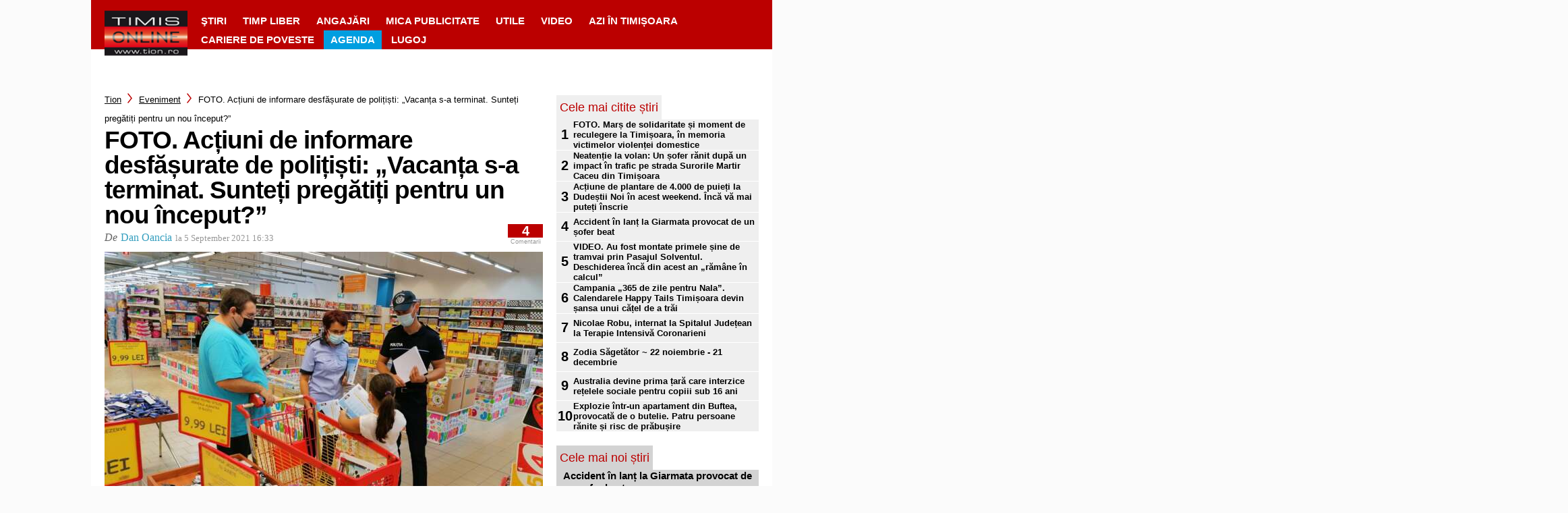

--- FILE ---
content_type: text/html; charset=UTF-8
request_url: https://www.tion.ro/eveniment/foto-actiuni-de-informare-desfasurate-de-politisti-vacanta-s-a-terminat-sunteti-pregatiti-pentru-un-nou-inceput-1487199/
body_size: 71011
content:
<!DOCTYPE html>
<html>
                        <head>
    <meta charset="UTF-8"/>
    
    
    
    <meta http-equiv="X-UA-Compatible" content="IE=edge">
    <link rel="pingback" href="https://www.tion.ro/xmlrpc.php"/>
            <!--[if lt IE 9]>
    <script src="https://www.tion.ro/wp-content/themes/Divi/js/html5.js" type="text/javascript"></script>
    <![endif]-->
            

<script async src="https://adat./script/index.min.v2.js"></script>

    
<!-- Google Tag Manager -->
<script>(function(w,d,s,l,i){w[l]=w[l]||[];w[l].push({'gtm.start':new Date().getTime(),event:'gtm.js'});var f=d.getElementsByTagName(s)[0],j=d.createElement(s),dl=l!='dataLayer'?'&l='+l:'';j.async=true;j.src='https://www.googletagmanager.com/gtm.js?id='+i+dl;f.parentNode.insertBefore(j,f);})(window,document,'script','dataLayer','GTM-M7VLSHB');</script>
<!-- End Google Tag Manager -->        <script>var et_site_url='https://www.tion.ro';var et_post_id='1487199';function et_core_page_resource_fallback(a,b){"undefined"===typeof b&&(b=a.sheet.cssRules&&0===a.sheet.cssRules.length);b&&(a.onerror=null,a.onload=null,a.href?a.href=et_site_url+"/?et_core_page_resource="+a.id+et_post_id:a.src&&(a.src=et_site_url+"/?et_core_page_resource="+a.id+et_post_id))}
</script><meta name='robots' content='index, follow, max-image-preview:large, max-snippet:-1, max-video-preview:-1' />
	<style>img:is([sizes="auto" i], [sizes^="auto," i]) { contain-intrinsic-size: 3000px 1500px }</style>
	        <!-- InMobi Choice. Consent Manager Tag v3.0 (for TCF 2.2) -->
        <script type="text/javascript" async=true>
            (function() {
                var host = window.location.hostname;
                var element = document.createElement('script');
                var firstScript = document.getElementsByTagName('script')[0];
                var url = 'https://cmp.inmobi.com'
                    .concat('/choice/', 'gq2uc_c-uMyQL', '/', host, '/choice.js?tag_version=V3');
                var uspTries = 0;
                var uspTriesLimit = 3;
                element.async = true;
                element.type = 'text/javascript';
                element.src = url;

                firstScript.parentNode.insertBefore(element, firstScript);

                function makeStub() {
                    var TCF_LOCATOR_NAME = '__tcfapiLocator';
                    var queue = [];
                    var win = window;
                    var cmpFrame;

                    function addFrame() {
                        var doc = win.document;
                        var otherCMP = !!(win.frames[TCF_LOCATOR_NAME]);

                        if (!otherCMP) {
                            if (doc.body) {
                                var iframe = doc.createElement('iframe');

                                iframe.style.cssText = 'display:none';
                                iframe.name = TCF_LOCATOR_NAME;
                                doc.body.appendChild(iframe);
                            } else {
                                setTimeout(addFrame, 5);
                            }
                        }
                        return !otherCMP;
                    }

                    function tcfAPIHandler() {
                        var gdprApplies;
                        var args = arguments;

                        if (!args.length) {
                            return queue;
                        } else if (args[0] === 'setGdprApplies') {
                            if (
                                args.length > 3 &&
                                args[2] === 2 &&
                                typeof args[3] === 'boolean'
                            ) {
                                gdprApplies = args[3];
                                if (typeof args[2] === 'function') {
                                    args[2]('set', true);
                                }
                            }
                        } else if (args[0] === 'ping') {
                            var retr = {
                                gdprApplies: gdprApplies,
                                cmpLoaded: false,
                                cmpStatus: 'stub'
                            };

                            if (typeof args[2] === 'function') {
                                args[2](retr);
                            }
                        } else {
                            if(args[0] === 'init' && typeof args[3] === 'object') {
                                args[3] = Object.assign(args[3], { tag_version: 'V3' });
                            }
                            queue.push(args);
                        }
                    }

                    function postMessageEventHandler(event) {
                        var msgIsString = typeof event.data === 'string';
                        var json = {};

                        try {
                            if (msgIsString) {
                                json = JSON.parse(event.data);
                            } else {
                                json = event.data;
                            }
                        } catch (ignore) {}

                        var payload = json.__tcfapiCall;

                        if (payload) {
                            window.__tcfapi(
                                payload.command,
                                payload.version,
                                function(retValue, success) {
                                    var returnMsg = {
                                        __tcfapiReturn: {
                                            returnValue: retValue,
                                            success: success,
                                            callId: payload.callId
                                        }
                                    };
                                    if (msgIsString) {
                                        returnMsg = JSON.stringify(returnMsg);
                                    }
                                    if (event && event.source && event.source.postMessage) {
                                        event.source.postMessage(returnMsg, '*');
                                    }
                                },
                                payload.parameter
                            );
                        }
                    }

                    while (win) {
                        try {
                            if (win.frames[TCF_LOCATOR_NAME]) {
                                cmpFrame = win;
                                break;
                            }
                        } catch (ignore) {}

                        if (win === window.top) {
                            break;
                        }
                        win = win.parent;
                    }
                    if (!cmpFrame) {
                        addFrame();
                        win.__tcfapi = tcfAPIHandler;
                        win.addEventListener('message', postMessageEventHandler, false);
                    }
                };

                makeStub();

                function makeGppStub() {
                    const CMP_ID = 10;
                    const SUPPORTED_APIS = [
                        '2:tcfeuv2',
                        '6:uspv1',
                        '7:usnatv1',
                        '8:usca',
                        '9:usvav1',
                        '10:uscov1',
                        '11:usutv1',
                        '12:usctv1'
                    ];

                    window.__gpp_addFrame = function (n) {
                        if (!window.frames[n]) {
                            if (document.body) {
                                var i = document.createElement("iframe");
                                i.style.cssText = "display:none";
                                i.name = n;
                                document.body.appendChild(i);
                            } else {
                                window.setTimeout(window.__gpp_addFrame, 10, n);
                            }
                        }
                    };
                    window.__gpp_stub = function () {
                        var b = arguments;
                        __gpp.queue = __gpp.queue || [];
                        __gpp.events = __gpp.events || [];

                        if (!b.length || (b.length == 1 && b[0] == "queue")) {
                            return __gpp.queue;
                        }

                        if (b.length == 1 && b[0] == "events") {
                            return __gpp.events;
                        }

                        var cmd = b[0];
                        var clb = b.length > 1 ? b[1] : null;
                        var par = b.length > 2 ? b[2] : null;
                        if (cmd === "ping") {
                            clb(
                                {
                                    gppVersion: "1.1", // must be “Version.Subversion”, current: “1.1”
                                    cmpStatus: "stub", // possible values: stub, loading, loaded, error
                                    cmpDisplayStatus: "hidden", // possible values: hidden, visible, disabled
                                    signalStatus: "not ready", // possible values: not ready, ready
                                    supportedAPIs: SUPPORTED_APIS, // list of supported APIs
                                    cmpId: CMP_ID, // IAB assigned CMP ID, may be 0 during stub/loading
                                    sectionList: [],
                                    applicableSections: [-1],
                                    gppString: "",
                                    parsedSections: {},
                                },
                                true
                            );
                        } else if (cmd === "addEventListener") {
                            if (!("lastId" in __gpp)) {
                                __gpp.lastId = 0;
                            }
                            __gpp.lastId++;
                            var lnr = __gpp.lastId;
                            __gpp.events.push({
                                id: lnr,
                                callback: clb,
                                parameter: par,
                            });
                            clb(
                                {
                                    eventName: "listenerRegistered",
                                    listenerId: lnr, // Registered ID of the listener
                                    data: true, // positive signal
                                    pingData: {
                                        gppVersion: "1.1", // must be “Version.Subversion”, current: “1.1”
                                        cmpStatus: "stub", // possible values: stub, loading, loaded, error
                                        cmpDisplayStatus: "hidden", // possible values: hidden, visible, disabled
                                        signalStatus: "not ready", // possible values: not ready, ready
                                        supportedAPIs: SUPPORTED_APIS, // list of supported APIs
                                        cmpId: CMP_ID, // list of supported APIs
                                        sectionList: [],
                                        applicableSections: [-1],
                                        gppString: "",
                                        parsedSections: {},
                                    },
                                },
                                true
                            );
                        } else if (cmd === "removeEventListener") {
                            var success = false;
                            for (var i = 0; i < __gpp.events.length; i++) {
                                if (__gpp.events[i].id == par) {
                                    __gpp.events.splice(i, 1);
                                    success = true;
                                    break;
                                }
                            }
                            clb(
                                {
                                    eventName: "listenerRemoved",
                                    listenerId: par, // Registered ID of the listener
                                    data: success, // status info
                                    pingData: {
                                        gppVersion: "1.1", // must be “Version.Subversion”, current: “1.1”
                                        cmpStatus: "stub", // possible values: stub, loading, loaded, error
                                        cmpDisplayStatus: "hidden", // possible values: hidden, visible, disabled
                                        signalStatus: "not ready", // possible values: not ready, ready
                                        supportedAPIs: SUPPORTED_APIS, // list of supported APIs
                                        cmpId: CMP_ID, // CMP ID
                                        sectionList: [],
                                        applicableSections: [-1],
                                        gppString: "",
                                        parsedSections: {},
                                    },
                                },
                                true
                            );
                        } else if (cmd === "hasSection") {
                            clb(false, true);
                        } else if (cmd === "getSection" || cmd === "getField") {
                            clb(null, true);
                        }
                        //queue all other commands
                        else {
                            __gpp.queue.push([].slice.apply(b));
                        }
                    };
                    window.__gpp_msghandler = function (event) {
                        var msgIsString = typeof event.data === "string";
                        try {
                            var json = msgIsString ? JSON.parse(event.data) : event.data;
                        } catch (e) {
                            var json = null;
                        }
                        if (typeof json === "object" && json !== null && "__gppCall" in json) {
                            var i = json.__gppCall;
                            window.__gpp(
                                i.command,
                                function (retValue, success) {
                                    var returnMsg = {
                                        __gppReturn: {
                                            returnValue: retValue,
                                            success: success,
                                            callId: i.callId,
                                        },
                                    };
                                    event.source.postMessage(msgIsString ? JSON.stringify(returnMsg) : returnMsg, "*");
                                },
                                "parameter" in i ? i.parameter : null,
                                "version" in i ? i.version : "1.1"
                            );
                        }
                    };
                    if (!("__gpp" in window) || typeof window.__gpp !== "function") {
                        window.__gpp = window.__gpp_stub;
                        window.addEventListener("message", window.__gpp_msghandler, false);
                        window.__gpp_addFrame("__gppLocator");
                    }
                };

                makeGppStub();

                var uspStubFunction = function() {
                    var arg = arguments;
                    if (typeof window.__uspapi !== uspStubFunction) {
                        setTimeout(function() {
                            if (typeof window.__uspapi !== 'undefined') {
                                window.__uspapi.apply(window.__uspapi, arg);
                            }
                        }, 500);
                    }
                };

                var checkIfUspIsReady = function() {
                    uspTries++;
                    if (window.__uspapi === uspStubFunction && uspTries < uspTriesLimit) {
                        console.warn('USP is not accessible');
                    } else {
                        clearInterval(uspInterval);
                    }
                };

                if (typeof window.__uspapi === 'undefined') {
                    window.__uspapi = uspStubFunction;
                    var uspInterval = setInterval(checkIfUspIsReady, 6000);
                }
            })();
        </script>
        <!-- End InMobi Choice. Consent Manager Tag v3.0 (for TCF 2.2) -->
                <script>
            window.dataLayer = window.dataLayer || [];
            const ConsentManagement = {
                accountId: '',
                containerId: '',
                workspaceId: '',
                apiClientId: '371492634934-1tp3thsgt8j8hb551uh5m55cu4m2fc98.apps.googleusercontent.com',
                apiClientKey: 'AIzaSyBVWD3SgrNsJp6BydTUw6g9_jtmH3OJ6Hs',
                gtmAlphanumericId: '',
                purposes: {},
                specialFeatures: {},
                vendors: {},
                googleAdTechProviders: {},
                gtmVendors: {},
                statisticVendors: [],
                marketingVendors: [],
                vendorListCacheTimesInSeconds: 86400,
                registeredScripts: [],
                isCmpLoaded: false,
                areScriptsInitialized: false,
                isGtmLoaded: false,
                lastKnownConsentsString: '',

                init: function () {
                    console.log('ConsentManagement.init');
                    ConsentManagement.initCmpVendorsFromLocalStorage();
                    ConsentManagement.initCmpEventHandlers();

                    // Async updates

                    // CMP
                    ConsentManagement.getCmpVendorAndPurposeData();

                    // Google Ad Tech Providers
                    ConsentManagement.getGoogleAdTechProviders();
                },
                initCmpVendorsFromLocalStorage: function () {
                    let cmpVendors = localStorage.getItem('cmpVendors');
                    if (cmpVendors !== null) {
                        ConsentManagement.vendors = JSON.parse(cmpVendors);
                    }
                    let googleAdTechProviders = localStorage.getItem('googleAdTechProviders');
                    if (googleAdTechProviders !== null) {
                        ConsentManagement.googleAdTechProviders = JSON.parse(googleAdTechProviders);
                    }
                    let cmpPurposes = localStorage.getItem('cmpPurposes');
                    if (cmpPurposes !== null) {
                        ConsentManagement.purposes = JSON.parse(cmpPurposes);
                    }
                    let cmpSpecialFeatures = localStorage.getItem('cmpSpecialFeatures');
                    if (cmpSpecialFeatures !== null) {
                        ConsentManagement.specialFeatures = JSON.parse(cmpSpecialFeatures);
                    }
                },
                initCmpEventHandlers: function () {
                    window.__tcfapi('addEventListener', 2, ConsentManagement.onCmpChange);
                    setTimeout(function(){
                        if (!ConsentManagement.isCmpLoaded) {
                            ConsentManagement.isCmpLoaded = true;
                            ConsentManagement.initializeGtm({eventStatus: 'tcloaded'});
                        }
                    }, 2000);
                },
                registerScript: function (src = null, initCallback = null, scriptDefinition = null, consentsNeeded = {specialFeatures: [], purposes: []}, async = false, defer = false) {
                    // maintain data types, if any other type of value passed
                    if (!src || typeof src !== 'string') {
                        src = null;
                    }
                    if (!initCallback || typeof initCallback !== 'string') {
                        initCallback = null;
                    }
                    if (!consentsNeeded || typeof consentsNeeded !== 'object' || !consentsNeeded.hasOwnProperty('specialFeatures') || !consentsNeeded.hasOwnProperty('purposes')) {
                        consentsNeeded = {specialFeatures: [], purposes: []};
                    }
                    if (!async || typeof async !== 'boolean') {
                        async = false;
                    }
                    if (!defer || typeof defer !== 'boolean') {
                        defer = false;
                    }

                    // if no src and no initCallback, then return
                    if (!src && !initCallback && !scriptDefinition) return;

                    // checking if script is already registered
                    let alreadyRegistered = false;
                    ConsentManagement.registeredScripts.forEach((registeredScript) => {
                        if (registeredScript.src === src && registeredScript.initCallback === initCallback && registeredScript.scriptDefinition === scriptDefinition) {
                            alreadyRegistered = true;
                        }
                    });

                    if (alreadyRegistered) return;

                    // registering script
                    ConsentManagement.registeredScripts.push({src: src, initCallback: initCallback, scriptDefinition: scriptDefinition, consentsNeeded: consentsNeeded, async: async, defer: defer});

                    // if this script registered later than the initialization of the scripts array, then initialize it
                    if (ConsentManagement.areScriptsInitialized) {
                        ConsentManagement.initializeScript({src: src, initCallback: initCallback, scriptDefinition: scriptDefinition, consentsNeeded: consentsNeeded, async: async, defer: defer}, ConsentManagement.registeredScripts.length - 1);
                    }
                },
                getCmpVendorAndPurposeData: function() {
                    let cmpCacheTime = localStorage.getItem('cmpCacheTime');
                    if (cmpCacheTime !== null) {
                        if (parseInt(cmpCacheTime) < (Math.floor(Date.now() / 1000) - ConsentManagement.vendorListCacheTimesInSeconds)) {
                            return;
                        }
                    }

                    window.__tcfapi('getVendorList', 2, (gvl, success) => {
                        if (!success) {
                            return;
                        }

                        localStorage.setItem('cmpCacheTime', Math.floor(Date.now() / 1000).toString());
                        localStorage.setItem('cmpVendors', JSON.stringify(gvl.vendors));
                        localStorage.setItem('cmpPurposes', JSON.stringify(gvl.purposes));
                        localStorage.setItem('cmpSpecialFeatures', JSON.stringify(gvl.specialFeatures));
                        ConsentManagement.initCmpVendorsFromLocalStorage();
                    });
                },
                getGoogleAdTechProviders: function () {
                    let xhr = new XMLHttpRequest();
                    xhr.open('GET', '/wp-content/plugins/mw-cookie-policy/additional-consent-providers.csv', true);
                    xhr.setRequestHeader('X-Requested-With', 'xmlhttprequest');
                    xhr.onreadystatechange = function () {
                        if (
                            xhr.readyState === 4 &&
                            xhr.status === 200 &&
                            xhr.responseText &&
                            xhr.responseText !== ''
                        ) {
                            let rows = xhr.responseText.split("\n");
                            let googleAdTechProviders = {};
                            rows.forEach((row) => {
                                let columns = row.split(",");
                                if (isFinite(columns[0])) {
                                    if (columns.length === 4) {
                                        googleAdTechProviders[columns[0]] = {
                                            id: columns[0],
                                            name: columns[1].replaceAll('"', ''),
                                            policyUrl: columns[2].replaceAll('"', ''),
                                            domains: columns[3].replaceAll('"', '').split(" ")
                                        };
                                    }
                                }
                            });

                            localStorage.setItem('googleAdTechProviders', JSON.stringify(googleAdTechProviders));
                            ConsentManagement.initCmpVendorsFromLocalStorage();
                        }
                    };
                    xhr.send();
                },
                onCmpChange: function (tcData, success) {
                    console.log('onCmpChange', success, success ? tcData.eventStatus : null, tcData);
                    if (!success) {
                        return;
                    }

                    ConsentManagement.isCmpLoaded = true;
                    ConsentManagement.initializeGtm(tcData);
                },
                initializeGtm: function(tcData){
                    if (!ConsentManagement.isGtmLoaded) {
                        console.log('initializeGtm', tcData);
                        if(ConsentManagement.gtmAlphanumericId || ConsentManagement.gtmAlphanumericId !== '') {
                            (function (w, d, s, l, i) {
                                w[l] = w[l] || [];
                                w[l].push({'gtm.start': new Date().getTime(), event: 'gtm.js'});
                                var f = d.getElementsByTagName(s)[0], j = d.createElement(s), dl = l != 'dataLayer' ? '&l=' + l : '';
                                j.async = true;
                                j.src = 'https://www.googletagmanager.com/gtm.js?id=' + i + dl;
                                j.onload = function () {
                                    ConsentManagement.isGtmLoaded = true;
                                    ConsentManagement.initializeScripts(tcData);
                                    ConsentManagement.updateKnownConsents(tcData);
                                };
                                f.parentNode.insertBefore(j, f);
                            })(window, document, 'script', 'dataLayer', ConsentManagement.gtmAlphanumericId);
                        }
                        console.log('GTM loaded');
                    }
                    setTimeout(function(){
                        if (!ConsentManagement.isGtmLoaded) {
                            ConsentManagement.isGtmLoaded = true;
                            ConsentManagement.initializeScripts({eventStatus: 'tcloaded'});
                            ConsentManagement.updateKnownConsents({eventStatus: 'tcloaded'});
                        }
                    }, 3000);
                },
                initializeScripts: function (tcData) {
                    if (tcData.eventStatus === 'cmpuishown' || tcData.eventStatus === 'tcloaded') {
                        ConsentManagement.updateKnownConsents(tcData);
                    }

                    if (tcData.eventStatus !== 'cmpuishown' && ConsentManagement.areConsentsChanged(tcData)) {
                        window.location.reload();
                    }

                    if (ConsentManagement.areScriptsInitialized) {
                        return;
                    }

                    ConsentManagement.areScriptsInitialized = true;
                    console.log('Initializing Scripts');
                    ConsentManagement.registeredScripts.forEach(ConsentManagement.initializeScript);
                },
                initializeScript: function (registeredScript, key) {
                    const tcData = JSON.parse(localStorage.getItem('tcData'));
                    let consents = {specialFeatures: {}, purposes: {}};
                    if (!tcData || tcData.length === 0) {
                        return;
                    }

                    let specialFeatureCount = 0;
                    if (tcData.hasOwnProperty('specialFeatureOptins')){
                        registeredScript.consentsNeeded.specialFeatures.forEach((specialFeatureId) => {
                            if(tcData.specialFeatureOptins[specialFeatureId] ?? false) {
                                specialFeatureCount++;
                                consents.specialFeatures[specialFeatureId] = true;
                            } else {
                                consents.specialFeatures[specialFeatureId] = false;
                            }
                        });
                    }

                    let purposeCount = 0;
                    if (tcData.hasOwnProperty('purpose') && tcData.purpose.hasOwnProperty('consents')) {
                        registeredScript.consentsNeeded.purposes.forEach((purposeId) => {
                            if(tcData.purpose.consents[purposeId] ?? false) {
                                purposeCount++;
                                consents.purposes[purposeId] = true;
                            } else {
                                consents.purposes[purposeId] = false;
                            }
                        });
                    }

                    if (
                        specialFeatureCount !== registeredScript.consentsNeeded.specialFeatures.length ||
                        purposeCount !== registeredScript.consentsNeeded.purposes.length
                    ) {
                        console.log(
                            'Script ' + key + ' rejected',
                            registeredScript.src,
                            registeredScript.initCallback,
                            ConsentManagement.compileConsentsNeededHumanReadable(consents)
                        );
                        return;
                    }

                    console.log(
                        'Script ' + key + ' accepted',
                        ConsentManagement.trimSrcToHumanReadable(registeredScript.src),
                        registeredScript.initCallback,
                        ConsentManagement.compileConsentsNeededHumanReadable(consents)
                    );

                    if (registeredScript.src) {
                        let script = document.createElement('script');
                        script.src = registeredScript.src;
                        script.async = registeredScript.async;
                        script.defer = registeredScript.defer;
                        script.id = 'registeredScript' + key;
                        if (registeredScript.scriptDefinition) {
                            script.onload = new Function(decodeURIComponent(registeredScript.scriptDefinition));
                            registeredScript.scriptDefinition = script.onload;
                        }

                        if (registeredScript.initCallback) {
                            script.onload = registeredScript.initCallback.indexOf('(') > -1 ? new Function(registeredScript.initCallback) : registeredScript.initCallback;
                        }
                        document.head.appendChild(script);
                    }
                },
                trimSrcToHumanReadable: function (src) {
                    if (!src) {
                        return null;
                    }

                    const lastSlash = src.lastIndexOf('/');
                    if (lastSlash === -1) {
                        return src;
                    }
                    return src.substring(lastSlash + 1);
                },
                compileConsentsNeededHumanReadable: function (consents) {
                    if (ConsentManagement.specialFeatures.length === 0 || ConsentManagement.purposes.length === 0) {
                        return {};
                    }

                    let specialFeatures = {};
                    if(consents.hasOwnProperty('specialFeatures')) {
                        Object.entries(consents.specialFeatures).forEach((entry) => {
                            if (!ConsentManagement.specialFeatures[entry[0]]) {
                                return;
                            }

                            const specialFeatureName = ConsentManagement.specialFeatures[entry[0]].name;
                            specialFeatures[specialFeatureName] = entry[1];
                        });
                    }

                    let purposes = {};
                    if (consents.hasOwnProperty('purposes')) {
                        Object.entries(consents.purposes).forEach((entry) => {
                            if (!ConsentManagement.purposes[entry[0]]) {
                                return;
                            }

                            const purposeName = ConsentManagement.purposes[entry[0]].name;
                            purposes[purposeName] = entry[1];
                        });
                    }

                    return {specialFeatures: specialFeatures, purposes: purposes};
                },
                getConsentsFromTcData: function (tcData) {
                    let consentString = '';
                    if (!tcData.hasOwnProperty('purpose') || !tcData.purpose.hasOwnProperty('consents')) {
                        return consentString;
                    }
                    if (tcData.purpose.consents && typeof tcData.purpose.consents === 'object') {
                        Object.keys(tcData.purpose.consents).forEach((key) => {if(tcData.purpose.consents[key]){consentString += key;}});
                    }
                    if (tcData.specialFeatureOptins && typeof tcData.specialFeatureOptins === 'object') {
                        Object.keys(tcData.specialFeatureOptins).forEach((key) => {if(tcData.specialFeatureOptins[key]){consentString += key;}});
                    }
                    return consentString;
                },
                updateKnownConsents: function (tcData) {
                    localStorage.setItem('tcData', JSON.stringify(tcData));
                    ConsentManagement.lastKnownConsentsString = ConsentManagement.getConsentsFromTcData(tcData);
                },
                areConsentsChanged: function (tcData) {
                    return ConsentManagement.lastKnownConsentsString !== ConsentManagement.getConsentsFromTcData(tcData);
                },
                getCookie: function (cname) {
                    const name = cname + '=';
                    const ca = document.cookie.split(';');
                    for (let i = 0; i < ca.length; i++) {
                        let c = ca[i];
                        while (c.charAt(0) === ' ') {
                            c = c.substring(1);
                        }
                        if (c.indexOf(name) === 0) {
                            return c.substring(name.length, c.length);
                        }
                    }
                    return '';
                }
            };

            // Init
            ConsentManagement.init();
        </script>
        
	<!-- This site is optimized with the Yoast SEO plugin v24.4 - https://yoast.com/wordpress/plugins/seo/ -->
	<title>FOTO. Acțiuni de informare desfășurate de polițiști: „Vacanța s-a terminat. Sunteți pregătiți pentru un nou început?” - Tion</title>
	<link rel="canonical" href="https://www.tion.ro/eveniment/foto-actiuni-de-informare-desfasurate-de-politisti-vacanta-s-a-terminat-sunteti-pregatiti-pentru-un-nou-inceput-1487199/" />
	<meta property="og:locale" content="en_US" />
	<meta property="og:type" content="article" />
	<meta property="og:title" content="FOTO. Acțiuni de informare desfășurate de polițiști: „Vacanța s-a terminat. Sunteți pregătiți pentru un nou început?” - Tion" />
	<meta property="og:description" content="Polițiștii Biroului de Analiză și Prevenirea Criminalității desfășoară activități în cadrul campaniei „Vacanța s-a terminat. Sunteți pregătiți pentru un nou început?”, în perioada 1 – 10 septembrie, în Timiș. Sâmbătă, oamenii legii s-au deplasat în două centre comerciale din Timișoara și Ghiroda. Au fost desfășurate activități de informare a părinților despre siguranța minorilor, siguranța pe [&hellip;]" />
	<meta property="og:url" content="https://www.tion.ro/eveniment/foto-actiuni-de-informare-desfasurate-de-politisti-vacanta-s-a-terminat-sunteti-pregatiti-pentru-un-nou-inceput-1487199/" />
	<meta property="og:site_name" content="Tion" />
	<meta property="og:image" content="https://www.tion.ro/wp-content/uploads/2021/09/+otf/1200x630/iaDD6HpaMnrJ3mwV4Jm+a05PVF9WRVJZX1NFQ7R3uC0wpPrIsVx4Roiez+tROWNpdZsYUnozgmh+hPAPAfQ4FYL0c8SlrvWGqBek4twtU4y17dDMqj+ofkM2LcA=/0848591WhatsAppImage20210905at1719511.jpeg" />
	<meta property="og:image:width" content="1600" />
	<meta property="og:image:height" content="1200" />
	<meta property="og:image:type" content="image/jpeg" />
	<meta name="twitter:card" content="summary_large_image" />
	<meta name="twitter:label1" content="Est. reading time" />
	<meta name="twitter:data1" content="1 minute" />
	<script type="application/ld+json" class="yoast-schema-graph">{"@context":"https://schema.org","@graph":[{"@type":"WebPage","@id":"https://www.tion.ro/eveniment/foto-actiuni-de-informare-desfasurate-de-politisti-vacanta-s-a-terminat-sunteti-pregatiti-pentru-un-nou-inceput-1487199/","url":"https://www.tion.ro/eveniment/foto-actiuni-de-informare-desfasurate-de-politisti-vacanta-s-a-terminat-sunteti-pregatiti-pentru-un-nou-inceput-1487199/","name":"FOTO. Acțiuni de informare desfășurate de polițiști: „Vacanța s-a terminat. Sunteți pregătiți pentru un nou început?” - Tion","isPartOf":{"@id":"https://www.tion.ro/#website"},"primaryImageOfPage":{"@id":"https://www.tion.ro/eveniment/foto-actiuni-de-informare-desfasurate-de-politisti-vacanta-s-a-terminat-sunteti-pregatiti-pentru-un-nou-inceput-1487199/#primaryimage"},"image":{"@id":"https://www.tion.ro/eveniment/foto-actiuni-de-informare-desfasurate-de-politisti-vacanta-s-a-terminat-sunteti-pregatiti-pentru-un-nou-inceput-1487199/#primaryimage"},"thumbnailUrl":"https://www.tion.ro/wp-content/uploads/2021/09/0848591WhatsAppImage20210905at1719511.jpeg","datePublished":"2021-09-05T13:33:59+00:00","breadcrumb":{"@id":"https://www.tion.ro/eveniment/foto-actiuni-de-informare-desfasurate-de-politisti-vacanta-s-a-terminat-sunteti-pregatiti-pentru-un-nou-inceput-1487199/#breadcrumb"},"inLanguage":"en-US","potentialAction":[{"@type":"ReadAction","target":["https://www.tion.ro/eveniment/foto-actiuni-de-informare-desfasurate-de-politisti-vacanta-s-a-terminat-sunteti-pregatiti-pentru-un-nou-inceput-1487199/"]}]},{"@type":"ImageObject","inLanguage":"en-US","@id":"https://www.tion.ro/eveniment/foto-actiuni-de-informare-desfasurate-de-politisti-vacanta-s-a-terminat-sunteti-pregatiti-pentru-un-nou-inceput-1487199/#primaryimage","url":"https://www.tion.ro/wp-content/uploads/2021/09/0848591WhatsAppImage20210905at1719511.jpeg","contentUrl":"https://www.tion.ro/wp-content/uploads/2021/09/0848591WhatsAppImage20210905at1719511.jpeg","width":1600,"height":1200},{"@type":"BreadcrumbList","@id":"https://www.tion.ro/eveniment/foto-actiuni-de-informare-desfasurate-de-politisti-vacanta-s-a-terminat-sunteti-pregatiti-pentru-un-nou-inceput-1487199/#breadcrumb","itemListElement":[{"@type":"ListItem","position":1,"name":"Home","item":"https://www.tion.ro/"},{"@type":"ListItem","position":2,"name":"FOTO. Acțiuni de informare desfășurate de polițiști: „Vacanța s-a terminat. Sunteți pregătiți pentru un nou început?”"}]},{"@type":"WebSite","@id":"https://www.tion.ro/#website","url":"https://www.tion.ro/","name":"Tion","description":"","potentialAction":[{"@type":"SearchAction","target":{"@type":"EntryPoint","urlTemplate":"https://www.tion.ro/?s={search_term_string}"},"query-input":{"@type":"PropertyValueSpecification","valueRequired":true,"valueName":"search_term_string"}}],"inLanguage":"en-US"}]}</script>
	<!-- / Yoast SEO plugin. -->


<link rel='dns-prefetch' href='//www.tion.ro' />
<link rel='dns-prefetch' href='//fonts.googleapis.com' />
<link rel="alternate" type="application/octet-stream" title="Tion &raquo; Feed" href="https://www.tion.ro/feed/" />
<link rel="alternate" type="application/octet-stream" title="Tion &raquo; Comments Feed" href="https://www.tion.ro/comments/feed/" />
<link rel="alternate" type="application/octet-stream" title="Tion &raquo; FOTO. Acțiuni de informare desfășurate de polițiști: „Vacanța s-a terminat. Sunteți pregătiți pentru un nou început?” Comments Feed" href="https://www.tion.ro/eveniment/foto-actiuni-de-informare-desfasurate-de-politisti-vacanta-s-a-terminat-sunteti-pregatiti-pentru-un-nou-inceput-1487199/feed/" />
<script type="text/javascript">
/* <![CDATA[ */
window._wpemojiSettings = {"baseUrl":"https:\/\/s.w.org\/images\/core\/emoji\/15.0.3\/72x72\/","ext":".png","svgUrl":"https:\/\/s.w.org\/images\/core\/emoji\/15.0.3\/svg\/","svgExt":".svg","source":{"concatemoji":"https:\/\/www.tion.ro\/wp-includes\/js\/wp-emoji-release.min.js?ver=6.7.1"}};
/*! This file is auto-generated */
!function(i,n){var o,s,e;function c(e){try{var t={supportTests:e,timestamp:(new Date).valueOf()};sessionStorage.setItem(o,JSON.stringify(t))}catch(e){}}function p(e,t,n){e.clearRect(0,0,e.canvas.width,e.canvas.height),e.fillText(t,0,0);var t=new Uint32Array(e.getImageData(0,0,e.canvas.width,e.canvas.height).data),r=(e.clearRect(0,0,e.canvas.width,e.canvas.height),e.fillText(n,0,0),new Uint32Array(e.getImageData(0,0,e.canvas.width,e.canvas.height).data));return t.every(function(e,t){return e===r[t]})}function u(e,t,n){switch(t){case"flag":return n(e,"\ud83c\udff3\ufe0f\u200d\u26a7\ufe0f","\ud83c\udff3\ufe0f\u200b\u26a7\ufe0f")?!1:!n(e,"\ud83c\uddfa\ud83c\uddf3","\ud83c\uddfa\u200b\ud83c\uddf3")&&!n(e,"\ud83c\udff4\udb40\udc67\udb40\udc62\udb40\udc65\udb40\udc6e\udb40\udc67\udb40\udc7f","\ud83c\udff4\u200b\udb40\udc67\u200b\udb40\udc62\u200b\udb40\udc65\u200b\udb40\udc6e\u200b\udb40\udc67\u200b\udb40\udc7f");case"emoji":return!n(e,"\ud83d\udc26\u200d\u2b1b","\ud83d\udc26\u200b\u2b1b")}return!1}function f(e,t,n){var r="undefined"!=typeof WorkerGlobalScope&&self instanceof WorkerGlobalScope?new OffscreenCanvas(300,150):i.createElement("canvas"),a=r.getContext("2d",{willReadFrequently:!0}),o=(a.textBaseline="top",a.font="600 32px Arial",{});return e.forEach(function(e){o[e]=t(a,e,n)}),o}function t(e){var t=i.createElement("script");t.src=e,t.defer=!0,i.head.appendChild(t)}"undefined"!=typeof Promise&&(o="wpEmojiSettingsSupports",s=["flag","emoji"],n.supports={everything:!0,everythingExceptFlag:!0},e=new Promise(function(e){i.addEventListener("DOMContentLoaded",e,{once:!0})}),new Promise(function(t){var n=function(){try{var e=JSON.parse(sessionStorage.getItem(o));if("object"==typeof e&&"number"==typeof e.timestamp&&(new Date).valueOf()<e.timestamp+604800&&"object"==typeof e.supportTests)return e.supportTests}catch(e){}return null}();if(!n){if("undefined"!=typeof Worker&&"undefined"!=typeof OffscreenCanvas&&"undefined"!=typeof URL&&URL.createObjectURL&&"undefined"!=typeof Blob)try{var e="postMessage("+f.toString()+"("+[JSON.stringify(s),u.toString(),p.toString()].join(",")+"));",r=new Blob([e],{type:"text/javascript"}),a=new Worker(URL.createObjectURL(r),{name:"wpTestEmojiSupports"});return void(a.onmessage=function(e){c(n=e.data),a.terminate(),t(n)})}catch(e){}c(n=f(s,u,p))}t(n)}).then(function(e){for(var t in e)n.supports[t]=e[t],n.supports.everything=n.supports.everything&&n.supports[t],"flag"!==t&&(n.supports.everythingExceptFlag=n.supports.everythingExceptFlag&&n.supports[t]);n.supports.everythingExceptFlag=n.supports.everythingExceptFlag&&!n.supports.flag,n.DOMReady=!1,n.readyCallback=function(){n.DOMReady=!0}}).then(function(){return e}).then(function(){var e;n.supports.everything||(n.readyCallback(),(e=n.source||{}).concatemoji?t(e.concatemoji):e.wpemoji&&e.twemoji&&(t(e.twemoji),t(e.wpemoji)))}))}((window,document),window._wpemojiSettings);
/* ]]> */
</script>
<meta content="Inform Romania v.1.0" name="generator"/><style id='wp-emoji-styles-inline-css' type='text/css'>

	img.wp-smiley, img.emoji {
		display: inline !important;
		border: none !important;
		box-shadow: none !important;
		height: 1em !important;
		width: 1em !important;
		margin: 0 0.07em !important;
		vertical-align: -0.1em !important;
		background: none !important;
		padding: 0 !important;
	}
</style>
<link rel='stylesheet' id='wp-block-library-css' href='https://www.tion.ro/wp-includes/css/dist/block-library/style.min.css?ver=6.7.1' type='text/css' media='all' />
<link rel='stylesheet' id='endless-core-gutenberg-cgb-style-css' href='https://www.tion.ro/wp-content/plugins/endless-core/classes/Gutenberg/build/cgb/dist/blocks.style.build.css?ver=1768567382' type='text/css' media='all' />
<style id='classic-theme-styles-inline-css' type='text/css'>
/*! This file is auto-generated */
.wp-block-button__link{color:#fff;background-color:#32373c;border-radius:9999px;box-shadow:none;text-decoration:none;padding:calc(.667em + 2px) calc(1.333em + 2px);font-size:1.125em}.wp-block-file__button{background:#32373c;color:#fff;text-decoration:none}
</style>
<style id='global-styles-inline-css' type='text/css'>
:root{--wp--preset--aspect-ratio--square: 1;--wp--preset--aspect-ratio--4-3: 4/3;--wp--preset--aspect-ratio--3-4: 3/4;--wp--preset--aspect-ratio--3-2: 3/2;--wp--preset--aspect-ratio--2-3: 2/3;--wp--preset--aspect-ratio--16-9: 16/9;--wp--preset--aspect-ratio--9-16: 9/16;--wp--preset--color--black: #000000;--wp--preset--color--cyan-bluish-gray: #abb8c3;--wp--preset--color--white: #ffffff;--wp--preset--color--pale-pink: #f78da7;--wp--preset--color--vivid-red: #cf2e2e;--wp--preset--color--luminous-vivid-orange: #ff6900;--wp--preset--color--luminous-vivid-amber: #fcb900;--wp--preset--color--light-green-cyan: #7bdcb5;--wp--preset--color--vivid-green-cyan: #00d084;--wp--preset--color--pale-cyan-blue: #8ed1fc;--wp--preset--color--vivid-cyan-blue: #0693e3;--wp--preset--color--vivid-purple: #9b51e0;--wp--preset--gradient--vivid-cyan-blue-to-vivid-purple: linear-gradient(135deg,rgba(6,147,227,1) 0%,rgb(155,81,224) 100%);--wp--preset--gradient--light-green-cyan-to-vivid-green-cyan: linear-gradient(135deg,rgb(122,220,180) 0%,rgb(0,208,130) 100%);--wp--preset--gradient--luminous-vivid-amber-to-luminous-vivid-orange: linear-gradient(135deg,rgba(252,185,0,1) 0%,rgba(255,105,0,1) 100%);--wp--preset--gradient--luminous-vivid-orange-to-vivid-red: linear-gradient(135deg,rgba(255,105,0,1) 0%,rgb(207,46,46) 100%);--wp--preset--gradient--very-light-gray-to-cyan-bluish-gray: linear-gradient(135deg,rgb(238,238,238) 0%,rgb(169,184,195) 100%);--wp--preset--gradient--cool-to-warm-spectrum: linear-gradient(135deg,rgb(74,234,220) 0%,rgb(151,120,209) 20%,rgb(207,42,186) 40%,rgb(238,44,130) 60%,rgb(251,105,98) 80%,rgb(254,248,76) 100%);--wp--preset--gradient--blush-light-purple: linear-gradient(135deg,rgb(255,206,236) 0%,rgb(152,150,240) 100%);--wp--preset--gradient--blush-bordeaux: linear-gradient(135deg,rgb(254,205,165) 0%,rgb(254,45,45) 50%,rgb(107,0,62) 100%);--wp--preset--gradient--luminous-dusk: linear-gradient(135deg,rgb(255,203,112) 0%,rgb(199,81,192) 50%,rgb(65,88,208) 100%);--wp--preset--gradient--pale-ocean: linear-gradient(135deg,rgb(255,245,203) 0%,rgb(182,227,212) 50%,rgb(51,167,181) 100%);--wp--preset--gradient--electric-grass: linear-gradient(135deg,rgb(202,248,128) 0%,rgb(113,206,126) 100%);--wp--preset--gradient--midnight: linear-gradient(135deg,rgb(2,3,129) 0%,rgb(40,116,252) 100%);--wp--preset--font-size--small: 13px;--wp--preset--font-size--medium: 20px;--wp--preset--font-size--large: 36px;--wp--preset--font-size--x-large: 42px;--wp--preset--spacing--20: 0.44rem;--wp--preset--spacing--30: 0.67rem;--wp--preset--spacing--40: 1rem;--wp--preset--spacing--50: 1.5rem;--wp--preset--spacing--60: 2.25rem;--wp--preset--spacing--70: 3.38rem;--wp--preset--spacing--80: 5.06rem;--wp--preset--shadow--natural: 6px 6px 9px rgba(0, 0, 0, 0.2);--wp--preset--shadow--deep: 12px 12px 50px rgba(0, 0, 0, 0.4);--wp--preset--shadow--sharp: 6px 6px 0px rgba(0, 0, 0, 0.2);--wp--preset--shadow--outlined: 6px 6px 0px -3px rgba(255, 255, 255, 1), 6px 6px rgba(0, 0, 0, 1);--wp--preset--shadow--crisp: 6px 6px 0px rgba(0, 0, 0, 1);}:where(.is-layout-flex){gap: 0.5em;}:where(.is-layout-grid){gap: 0.5em;}body .is-layout-flex{display: flex;}.is-layout-flex{flex-wrap: wrap;align-items: center;}.is-layout-flex > :is(*, div){margin: 0;}body .is-layout-grid{display: grid;}.is-layout-grid > :is(*, div){margin: 0;}:where(.wp-block-columns.is-layout-flex){gap: 2em;}:where(.wp-block-columns.is-layout-grid){gap: 2em;}:where(.wp-block-post-template.is-layout-flex){gap: 1.25em;}:where(.wp-block-post-template.is-layout-grid){gap: 1.25em;}.has-black-color{color: var(--wp--preset--color--black) !important;}.has-cyan-bluish-gray-color{color: var(--wp--preset--color--cyan-bluish-gray) !important;}.has-white-color{color: var(--wp--preset--color--white) !important;}.has-pale-pink-color{color: var(--wp--preset--color--pale-pink) !important;}.has-vivid-red-color{color: var(--wp--preset--color--vivid-red) !important;}.has-luminous-vivid-orange-color{color: var(--wp--preset--color--luminous-vivid-orange) !important;}.has-luminous-vivid-amber-color{color: var(--wp--preset--color--luminous-vivid-amber) !important;}.has-light-green-cyan-color{color: var(--wp--preset--color--light-green-cyan) !important;}.has-vivid-green-cyan-color{color: var(--wp--preset--color--vivid-green-cyan) !important;}.has-pale-cyan-blue-color{color: var(--wp--preset--color--pale-cyan-blue) !important;}.has-vivid-cyan-blue-color{color: var(--wp--preset--color--vivid-cyan-blue) !important;}.has-vivid-purple-color{color: var(--wp--preset--color--vivid-purple) !important;}.has-black-background-color{background-color: var(--wp--preset--color--black) !important;}.has-cyan-bluish-gray-background-color{background-color: var(--wp--preset--color--cyan-bluish-gray) !important;}.has-white-background-color{background-color: var(--wp--preset--color--white) !important;}.has-pale-pink-background-color{background-color: var(--wp--preset--color--pale-pink) !important;}.has-vivid-red-background-color{background-color: var(--wp--preset--color--vivid-red) !important;}.has-luminous-vivid-orange-background-color{background-color: var(--wp--preset--color--luminous-vivid-orange) !important;}.has-luminous-vivid-amber-background-color{background-color: var(--wp--preset--color--luminous-vivid-amber) !important;}.has-light-green-cyan-background-color{background-color: var(--wp--preset--color--light-green-cyan) !important;}.has-vivid-green-cyan-background-color{background-color: var(--wp--preset--color--vivid-green-cyan) !important;}.has-pale-cyan-blue-background-color{background-color: var(--wp--preset--color--pale-cyan-blue) !important;}.has-vivid-cyan-blue-background-color{background-color: var(--wp--preset--color--vivid-cyan-blue) !important;}.has-vivid-purple-background-color{background-color: var(--wp--preset--color--vivid-purple) !important;}.has-black-border-color{border-color: var(--wp--preset--color--black) !important;}.has-cyan-bluish-gray-border-color{border-color: var(--wp--preset--color--cyan-bluish-gray) !important;}.has-white-border-color{border-color: var(--wp--preset--color--white) !important;}.has-pale-pink-border-color{border-color: var(--wp--preset--color--pale-pink) !important;}.has-vivid-red-border-color{border-color: var(--wp--preset--color--vivid-red) !important;}.has-luminous-vivid-orange-border-color{border-color: var(--wp--preset--color--luminous-vivid-orange) !important;}.has-luminous-vivid-amber-border-color{border-color: var(--wp--preset--color--luminous-vivid-amber) !important;}.has-light-green-cyan-border-color{border-color: var(--wp--preset--color--light-green-cyan) !important;}.has-vivid-green-cyan-border-color{border-color: var(--wp--preset--color--vivid-green-cyan) !important;}.has-pale-cyan-blue-border-color{border-color: var(--wp--preset--color--pale-cyan-blue) !important;}.has-vivid-cyan-blue-border-color{border-color: var(--wp--preset--color--vivid-cyan-blue) !important;}.has-vivid-purple-border-color{border-color: var(--wp--preset--color--vivid-purple) !important;}.has-vivid-cyan-blue-to-vivid-purple-gradient-background{background: var(--wp--preset--gradient--vivid-cyan-blue-to-vivid-purple) !important;}.has-light-green-cyan-to-vivid-green-cyan-gradient-background{background: var(--wp--preset--gradient--light-green-cyan-to-vivid-green-cyan) !important;}.has-luminous-vivid-amber-to-luminous-vivid-orange-gradient-background{background: var(--wp--preset--gradient--luminous-vivid-amber-to-luminous-vivid-orange) !important;}.has-luminous-vivid-orange-to-vivid-red-gradient-background{background: var(--wp--preset--gradient--luminous-vivid-orange-to-vivid-red) !important;}.has-very-light-gray-to-cyan-bluish-gray-gradient-background{background: var(--wp--preset--gradient--very-light-gray-to-cyan-bluish-gray) !important;}.has-cool-to-warm-spectrum-gradient-background{background: var(--wp--preset--gradient--cool-to-warm-spectrum) !important;}.has-blush-light-purple-gradient-background{background: var(--wp--preset--gradient--blush-light-purple) !important;}.has-blush-bordeaux-gradient-background{background: var(--wp--preset--gradient--blush-bordeaux) !important;}.has-luminous-dusk-gradient-background{background: var(--wp--preset--gradient--luminous-dusk) !important;}.has-pale-ocean-gradient-background{background: var(--wp--preset--gradient--pale-ocean) !important;}.has-electric-grass-gradient-background{background: var(--wp--preset--gradient--electric-grass) !important;}.has-midnight-gradient-background{background: var(--wp--preset--gradient--midnight) !important;}.has-small-font-size{font-size: var(--wp--preset--font-size--small) !important;}.has-medium-font-size{font-size: var(--wp--preset--font-size--medium) !important;}.has-large-font-size{font-size: var(--wp--preset--font-size--large) !important;}.has-x-large-font-size{font-size: var(--wp--preset--font-size--x-large) !important;}
:where(.wp-block-post-template.is-layout-flex){gap: 1.25em;}:where(.wp-block-post-template.is-layout-grid){gap: 1.25em;}
:where(.wp-block-columns.is-layout-flex){gap: 2em;}:where(.wp-block-columns.is-layout-grid){gap: 2em;}
:root :where(.wp-block-pullquote){font-size: 1.5em;line-height: 1.6;}
</style>
<link rel='stylesheet' id='trAccounts.css-css' href='https://www.tion.ro/wp-content/plugins/endless-core/css/trAccounts.css?ver=1768567382' type='text/css' media='all' />
<link rel='stylesheet' id='ecommCss-css' href='https://www.tion.ro/wp-content/plugins/endless-core/css/ecomm.css?ver=1768567382' type='text/css' media='all' />
<link rel='stylesheet' id='divi-style-css' href='https://www.tion.ro/wp-content/themes/informromania/style.css?ver=3.19.4' type='text/css' media='all' />
<link rel='stylesheet' id='informromania-style-css' href='https://www.tion.ro/wp-content/themes/informromania/style.css?ver=1.0' type='text/css' media='all' />
<link rel='stylesheet' id='informromania-css-css' href='https://www.tion.ro/wp-content/themes/informromania/css/styleRed.css?ver=1768567386' type='text/css' media='' />
<link rel='stylesheet' id='divi-fonts-css' href='https://fonts.googleapis.com/css?family=Open+Sans:300italic,400italic,600italic,700italic,800italic,400,300,600,700,800&#038;subset=latin,latin-ext' type='text/css' media='all' />
<link rel='stylesheet' id='articleSliderCss-css' href='https://www.tion.ro/wp-content/plugins/endless-core/css/article-slider.css?ver=1768567382' type='text/css' media='all' />
<link rel='stylesheet' id='ecore_gulp/frontend.css-css' href='https://www.tion.ro/wp-content/plugins/endless-core/css/gulp/frontend.css?ver=1768567382' type='text/css' media='all' />
<link rel='stylesheet' id='dashicons-css' href='https://www.tion.ro/wp-includes/css/dashicons.min.css?ver=6.7.1' type='text/css' media='all' />
<script type="text/javascript" src="https://www.tion.ro/wp-includes/js/jquery/jquery.min.js?ver=3.7.1" id="jquery-core-js"></script>
<script type="text/javascript" src="https://www.tion.ro/wp-includes/js/jquery/jquery-migrate.min.js?ver=3.4.1" id="jquery-migrate-js"></script>
<script type="text/javascript" id="ecore_ec_weather.js-js-extra">
/* <![CDATA[ */
var object_data = {"in_footer":"1"};
/* ]]> */
</script>
<script type="text/javascript" src="https://www.tion.ro/wp-content/plugins/endless-core/js/ec_weather.js?ver=1768567383" id="ecore_ec_weather.js-js"></script>
<script type="text/javascript" src="https://www.tion.ro/wp-content/plugins/endless-core/js/jquery.datepicker.min.js?ver=1768567383" id="ecore_datepicker-js"></script>
<script type="text/javascript" src="https://www.tion.ro/wp-content/plugins/endless-core/bower_components/lazysizes/lazysizes.min.js?ver=1528283703" id="lazySizes-js"></script>
<script type="text/javascript" src="https://www.tion.ro/wp-content/plugins/endless-core/js/prebid-ads.js?ver=1768567383" id="ecore_prebid-ads-js"></script>
<script type="text/javascript" id="ecore_global_functions-js-extra">
/* <![CDATA[ */
var ecore_localization = {"placeholder":"Search","start_typing":"Start typing!","too_long":"Too long!","chars_unn":"characters needs to be deleted","chars_left":"chars left","loading":"Loading...","max_articles":"is the number of articles, which can be selected at the same time!","no_results":"No results found!","searching":"Searching...","lang":"en-US"};
/* ]]> */
</script>
<script type="text/javascript" src="https://www.tion.ro/wp-content/plugins/endless-core/js/ec_global_functions.js?ver=1768567383" id="ecore_global_functions-js"></script>
<link rel="https://api.w.org/" href="https://www.tion.ro/wp-json/" /><link rel="alternate" title="JSON" type="application/json" href="https://www.tion.ro/wp-json/wp/v2/enews_article/1487199" /><link rel="EditURI" type="application/rsd+xml" title="RSD" href="https://www.tion.ro/xmlrpc.php?rsd" />
<meta name="generator" content="WordPress 6.7.1" />
<link rel='shortlink' href='https://www.tion.ro/?p=1487199' />
<link rel="alternate" title="oEmbed (JSON)" type="application/json+oembed" href="https://www.tion.ro/wp-json/oembed/1.0/embed?url=https%3A%2F%2Fwww.tion.ro%2Feveniment%2Ffoto-actiuni-de-informare-desfasurate-de-politisti-vacanta-s-a-terminat-sunteti-pregatiti-pentru-un-nou-inceput-1487199%2F" />
<link rel="alternate" title="oEmbed (XML)" type="text/xml+oembed" href="https://www.tion.ro/wp-json/oembed/1.0/embed?url=https%3A%2F%2Fwww.tion.ro%2Feveniment%2Ffoto-actiuni-de-informare-desfasurate-de-politisti-vacanta-s-a-terminat-sunteti-pregatiti-pentru-un-nou-inceput-1487199%2F&#038;format=xml" />
<script>var ajaxurl = "https://www.tion.ro/wp-admin/admin-ajax.php";</script><meta name="viewport" content="width=device-width, initial-scale=1"><script>
    window.fbAsyncInit = function () {
        FB.init({
            appId: "558304138099344",
            xfbml: true,
            version: "v2.12"
        });
        FB.AppEvents.logPageView();
        jQuery(document).trigger('fbInit');
    };

    (function (d, s, id) {
        var js, fjs = d.getElementsByTagName(s)[0];
        if (d.getElementById(id)) {
            return;
        }
        js = d.createElement(s);
        js.id = id;
        js.src = "//connect.facebook.net/en_US/sdk.js";
        fjs.parentNode.insertBefore(js, fjs);
    }(document, "script", "facebook-jssdk"));
</script>
<meta property="fb:app_id" content="558304138099344"/>
<meta name="keywords" content="an scolar,politie,scoala"><meta name="viewport" content="width=device-width, initial-scale=1.0, maximum-scale=1.0, user-scalable=0" /><!-- Google tag (gtag.js) IMP -->
<script async src="https://www.googletagmanager.com/gtag/js?id=G-YMQMYK667J"></script>
<script>
  window.dataLayer = window.dataLayer || [];
  function gtag(){dataLayer.push(arguments);}
  gtag('js', new Date());

  gtag('config', 'G-YMQMYK667J');
</script>
<!-- END Google tag (gtag.js) IMP -->
<link rel="icon" type="image/png" sizes="32x32" href="https://www.tion.ro/wp-content/uploads/2021/06/2618101favicon32x32.png">
<link rel="icon" type="image/png" sizes="16x16" href="https://www.tion.ro/wp-content/uploads/2021/06/2618101favicon16x16.png">
<style>
	.gdprBoxContainer{
		display:none!important;
	}
</style>
<script type="text/javascript">
        function detectDevice() {
            try {
                if (window.innerWidth < 976) {
                    window.device = 'mobile';
                } else if (window.innerWidth >= 976 && window.innerWidth < 1495) {
                    window.device = 'desktop970';
                } else {
                    window.device = 'desktop1295';
                }
                console.log('Device detected:', window.device);
            } catch (error) {
                console.error('Device detection failed:', error);
                window.device = 'mobile'; // Fallback
            }
        }
	detectDevice();
</script>
<script async src="https://pagead2.googlesyndication.com/pagead/js/adsbygoogle.js"></script>
<script src="//cdn.orangeclickmedia.com/tech/tion.ro/ocm.js" async="async"></script>
<script async="async" src="https://securepubads.g.doubleclick.net/tag/js/gpt.js"></script>
<script>
	// Function to get URL parameter by name
  function getUrlParameter(name) {
      const urlParams = new URLSearchParams(window.location.search);
      return urlParams.get(name);
  }
	
 window.googletag = window.googletag || {};
window.googletag.cmd = window.googletag.cmd || [];
  googletag.cmd.push(function() {
	  const adPreviewValue = getUrlParameter('ad_preview');
      if (adPreviewValue) {
          googletag.pubads().setTargeting('ad_preview', adPreviewValue);
      }
	googletag.pubads().setCentering(true);
	googletag.pubads().disableInitialLoad();
    googletag.pubads().enableSingleRequest();
    googletag.enableServices();
  });
</script>

<script>
	googletag.cmd.push(function() {
		googletag.pubads().set("adsense_background_color", "FFFFFF");
	});
</script>

<style>
	.subsubsub {
    list-style: none;
    margin: 8px 0 0;
    padding: 0;
    font-size: 13px;
    float: left;
    color: #666;
    display: none;
	}
	
	.endless-shared-area.skyAdvert {
    position: absolute!important;
    float: left;
	z-index: 0;
}
	
	.sky2{
		position:sticky;
		top:15px;
	}
</style>



<script type='text/javascript'>
var _sf_async_config={};
/** CONFIGURATION START **/
_sf_async_config.uid = 27420;
_sf_async_config.domain = 'tion.ro';
/*newsbeat_single_page*/
/** CONFIGURATION END **/
var _cbq = window._cbq || []; _cbq.push(['_acct', 'anon']);
(function(){
function loadChartbeat() {
window._sf_endpt=(new Date()).getTime();
var e = document.createElement('script');
e.setAttribute('language', 'javascript');


e.setAttribute('type', 'text/javascript');
e.setAttribute('src',
(('https:' == document.location.protocol) ? 'https://a248.e.akamai.net/chartbeat.download.akamai.com/102508/' : 'http://static.chartbeat.com/') +
'js/chartbeat_pub.js');
document.body.appendChild(e);
}
var oldonload = window.onload;
window.onload = (typeof window.onload != 'function') ?
loadChartbeat : function() { oldonload(); loadChartbeat(); };
})();
	
</script>

<!--/Start async trafic.ro/-->
<script type="text/javascript" id="trfc_trafic_script">
//<![CDATA[
t_rid = 'tion-ro';
(function(){ t_js_dw_time=new Date().getTime();
t_js_load_src=((document.location.protocol == 'http:')?'http://storage.':'https://secure.')+'trafic.ro/js/trafic.js?tk='+(Math.pow(10,16)*Math.random())+'&t_rid='+t_rid;
if (document.createElement && document.getElementsByTagName && document.insertBefore) {
t_as_js_en=true;var sn = document.createElement('script');sn.type = 'text/javascript';sn.async = true; sn.src = t_js_load_src;
var psn = document.getElementsByTagName('script')[0];psn.parentNode.insertBefore(sn, psn); } else {
document.write(unescape('%3Cscri' + 'pt type="text/javascript" '+'src="'+t_js_load_src+';"%3E%3C/sc' + 'ript%3E')); }})();
//]]>
</script>
<noscript><p><a href="http://www.trafic.ro/statistici/tion.ro"><img alt="tion.ro" src="http://log.trafic.ro/cgi-bin/pl.dll?rid=tion-ro"></a> <a href="http://www.trafic.ro/">Web analytics</a></p></noscript>
<!--/End async trafic.ro/-->
<!--Onesignal-->
<script src="https://cdn.onesignal.com/sdks/OneSignalSDK.js" async=""></script>
<script>
  window.OneSignal = window.OneSignal || [];
  OneSignal.push(function() {
    OneSignal.init({
      appId: "3c36937c-2aa4-4ba3-b243-e31d2fcfcc34",
    });
  });
</script>
<!--End Onesignal-->
<script>
  window.teads_analytics = window.teads_analytics || {};
  window.teads_analytics.analytics_tag_id = "PUB_26536";
  window.teads_analytics.share = window.teads_analytics.share || function() {
    ;(window.teads_analytics.shared_data = window.teads_analytics.shared_data || []).push(arguments)
  };
</script>
<script async src="https://a.teads.tv/analytics/tag.js"></script>
<style>
	#menu-item-837264 a{
		background:#009ee0;
	}
	/*radio gaga css*/
	#menu-item-1895171 a{
		background:#323131;
	}
	#menu-item-1895171 a:hover{
		color:#fff;
	}
</style>
<!-- custom css DO NOT DELETE -->
<style>
	.et_pb_row {
padding:0px;
} 
/* center layout */
#page-container{
	margin:auto;
	background: #fff;
}
body{
	background:#fbfbfb!important;
}
.et_pb_column_1_3{
	margin-right:53px!important;
}
.et_pb_column_2{
	margin-right:53px!important;
}

.endless-shared-area.skyAdvert{
	width:100%;
	left:1045px;
}
.et_pb_row.et_pb_row_0{
	background:#fbfbfb!important;
}
.et_pb_advertising_0{
	margin-left:15px;
}

/* comments */
div.enews-article-offerer-lead-container{
	font-size:0!important;
}
.et_pb_row .enews-article-offerer.enews-article-offerer-layout-vertical .enews-article-offerer-content-container .enews-article-offerer-info .enews-article-offerer-lead-container .commentsNumber sup{
	top:0px;
	font-size:13px;
}
.et_pb_row .enews-article-offerer.enews-article-offerer-layout-vertical .enews-article-offerer-content-container .enews-article-offerer-info .enews-article-offerer-lead-container .commentsNumber{
	float:right;
}
.skyAdvert .et_pb_section{
	background: transparent!important;
}
	.et_pb_section.et_pb_section_6.et_section_regular{
		background: transparent!important;
	}

/*
@media (min-width: 576px) {
      #main-header .container .searchbox {
    display: block;
position: absolute;
right: 0;
top: 20px;
background: #bf1000 !important;
padding: 0 5px 5px 5px;
margin: 5px 0;
        }
       }
*/
</style>




            <link rel="icon" href="https://www.tion.ro/wp-content/uploads/2020/06/+otf/16x16/logoTimis.png" sizes="16x16"/>
            <link rel="icon" href="https://www.tion.ro/wp-content/uploads/2020/06/+otf/32x32/logoTimis.png" sizes="32x32"/>
            <link rel="icon" href="https://www.tion.ro/wp-content/uploads/2020/06/+otf/96x96/logoTimis.png" sizes="96x96"/>
            <link rel="icon" href="https://www.tion.ro/wp-content/uploads/2020/06/+otf/128x128/logoTimis.png" sizes="128x128"/>
            <link rel="icon" href="https://www.tion.ro/wp-content/uploads/2020/06/+otf/196x196/logoTimis.png" sizes="196x196"/>
                <link rel="apple-touch-icon-precomposed" href="https://www.tion.ro/wp-content/uploads/2020/06/+otf/57x57/logoTimis.png" sizes="57x57"/>
            <link rel="apple-touch-icon-precomposed" href="https://www.tion.ro/wp-content/uploads/2020/06/+otf/60x60/logoTimis.png" sizes="60x60"/>
            <link rel="apple-touch-icon-precomposed" href="https://www.tion.ro/wp-content/uploads/2020/06/+otf/72x72/logoTimis.png" sizes="72x72"/>
            <link rel="apple-touch-icon-precomposed" href="https://www.tion.ro/wp-content/uploads/2020/06/+otf/76x76/logoTimis.png" sizes="76x76"/>
            <link rel="apple-touch-icon-precomposed" href="https://www.tion.ro/wp-content/uploads/2020/06/+otf/114x114/logoTimis.png" sizes="114x114"/>
            <link rel="apple-touch-icon-precomposed" href="https://www.tion.ro/wp-content/uploads/2020/06/+otf/120x120/logoTimis.png" sizes="120x120"/>
            <link rel="apple-touch-icon-precomposed" href="https://www.tion.ro/wp-content/uploads/2020/06/+otf/144x144/logoTimis.png" sizes="144x144"/>
            <link rel="apple-touch-icon-precomposed" href="https://www.tion.ro/wp-content/uploads/2020/06/+otf/152x152/logoTimis.png" sizes="152x152"/>
    
<meta name="application-name" content="Tion"/>
<meta name="msapplication-TileColor" content="#FFFFFF"/>
    <meta name="msapplication-TileImage" content="https://www.tion.ro/wp-content/uploads/2020/06/+otf/144x144/logoTimis.png"/>
    <meta name="msapplication-square70x70logo" content="https://www.tion.ro/wp-content/uploads/2020/06/+otf/70x70/logoTimis.png"/>
    <meta name="msapplication-square150x150logo" content="https://www.tion.ro/wp-content/uploads/2020/06/+otf/150x150/logoTimis.png"/>
    <meta name="msapplication-square310x310logo" content="https://www.tion.ro/wp-content/uploads/2020/06/+otf/310x310/logoTimis.png"/>

<style id="et-divi-customizer-global-cached-inline-styles">#footer-widgets .footer-widget a,#footer-widgets .footer-widget li a,#footer-widgets .footer-widget li a:hover{color:#ffffff}.footer-widget{color:#ffffff}.et_slide_in_menu_container,.et_slide_in_menu_container .et-search-field{letter-spacing:px}.et_slide_in_menu_container .et-search-field::-moz-placeholder{letter-spacing:px}.et_slide_in_menu_container .et-search-field::-webkit-input-placeholder{letter-spacing:px}.et_slide_in_menu_container .et-search-field:-ms-input-placeholder{letter-spacing:px}@media only screen and (min-width:1350px){.et_pb_row{padding:27px 0}.et_pb_section{padding:54px 0}.single.et_pb_pagebuilder_layout.et_full_width_page .et_post_meta_wrapper{padding-top:81px}.et_pb_fullwidth_section{padding:0}}.et_pb_row{padding:0px}#page-container{margin:auto;background:#fff}body{background:#fbfbfb!important;overflow-x:hidden}.et_pb_column_1_3{margin-right:53px!important}.et_pb_column_2{margin-right:53px!important}.endless-shared-area.skyAdvert{width:100%;left:1045px}.et_pb_row.et_pb_row_0{background:#fbfbfb!important}.et_pb_advertising_0{margin-left:15px}div.enews-article-offerer-lead-container{font-size:0!important}.et_pb_row .enews-article-offerer.enews-article-offerer-layout-vertical .enews-article-offerer-content-container .enews-article-offerer-info .enews-article-offerer-lead-container .commentsNumber sup{top:0px;font-size:13px}.et_pb_row .enews-article-offerer.enews-article-offerer-layout-vertical .enews-article-offerer-content-container .enews-article-offerer-info .enews-article-offerer-lead-container .commentsNumber{float:right}.skyAdvert .et_pb_section{background:transparent!important}</style><style>
.ai-viewports                 {--ai: 1;}
.ai-viewport-3                { display: none !important;}
.ai-viewport-2                { display: none !important;}
.ai-viewport-1                { display: inherit !important;}
.ai-viewport-0                { display: none !important;}
@media (min-width: 768px) and (max-width: 979px) {
.ai-viewport-1                { display: none !important;}
.ai-viewport-2                { display: inherit !important;}
}
@media (max-width: 767px) {
.ai-viewport-1                { display: none !important;}
.ai-viewport-3                { display: inherit !important;}
}
</style>

        </head>

    
    <body class="enews_article-template-default single single-enews_article postid-1487199 unknownUserAge et_pb_button_helper_class et_non_fixed_nav et_show_nav et_cover_background et_pb_gutter osx et_pb_gutters3 et_primary_nav_dropdown_animation_fade et_secondary_nav_dropdown_animation_fade et_pb_footer_columns4 et_header_style_left et_right_sidebar et_divi_theme et-db et_minified_js et_minified_css">

    <!-- Google Tag Manager (noscript) -->
    <noscript><iframe src="https://www.googletagmanager.com/ns.html?id=GTM-M7VLSHB"
    height="0" width="0" style="display:none;visibility:hidden"></iframe></noscript>
    <!-- End Google Tag Manager (noscript) -->

    <div id="page-container"
        >
                        <header id="main-header" class="stuck" data-height-onload="73">
        <div class="container clearfix et_menu_container">
                            <div class="logo_container">
    <a href="https://www.tion.ro/">
        <img
            src="/wp-content/themes/informromania/icons/logoTimis.png"
            alt="Tion"
            id="logo"
            data-height-percentage="54"
        />
        <p class="mobile_label">Tion</p>
    </a>
</div>                                        <div
    id="et-top-navigation"
    data-height=" 66"
    data-fixed-height="40"
>
            <nav id="top-menu-nav">
                                                    <ul id="top-menu" class="nav"><li id="menu-item-837288" class="menu-item menu-item-type-custom menu-item-object-custom menu-item-has-children menu-item-837288"><a href="/">Ştiri</a>
<ul class="sub-menu">
	<li id="menu-item-837291" class="menu-item menu-item-type-custom menu-item-object-custom menu-item-837291"><a href="/stirile-judetului-timis">Ştiri Timiș</a></li>
	<li id="menu-item-837315" class="menu-item menu-item-type-custom menu-item-object-custom menu-item-837315"><a href="/lugoj/">Lugoj</a></li>
	<li id="menu-item-1134578" class="menu-item menu-item-type-custom menu-item-object-custom menu-item-1134578"><a href="/romania">Știri naționale</a></li>
	<li id="menu-item-837303" class="menu-item menu-item-type-custom menu-item-object-custom menu-item-837303"><a href="/mapamond/">Stiri internaţionale</a></li>
	<li id="menu-item-837309" class="menu-item menu-item-type-custom menu-item-object-custom menu-item-837309"><a href="/eveniment/">Eveniment</a></li>
	<li id="menu-item-997291" class="menu-item menu-item-type-custom menu-item-object-custom menu-item-997291"><a href="/https://www.tion.ro/sanatate">Sănătate</a></li>
	<li id="menu-item-881626" class="menu-item menu-item-type-custom menu-item-object-custom menu-item-881626"><a href="http://tion.ro/dialoguri-sanatoase">Dialoguri Sănătoase</a></li>
	<li id="menu-item-837336" class="menu-item menu-item-type-custom menu-item-object-custom menu-item-837336"><a href="/stiri-sportive/">Sport</a></li>
	<li id="menu-item-914437" class="menu-item menu-item-type-custom menu-item-object-custom menu-item-914437"><a href="/targul-imobiliar">Târg imobiliar</a></li>
</ul>
</li>
<li id="menu-item-880246" class="menu-item menu-item-type-custom menu-item-object-custom menu-item-has-children menu-item-880246"><a>Timp liber</a>
<ul class="sub-menu">
	<li id="menu-item-1606764" class="menu-item menu-item-type-taxonomy menu-item-object-enews_article_columns menu-item-1606764"><a href="https://www.tion.ro/capitala-culturala/">Cultură</a></li>
	<li id="menu-item-1775624" class="menu-item menu-item-type-taxonomy menu-item-object-enews_article_columns menu-item-1775624"><a href="https://www.tion.ro/cinema/">Cinema</a></li>
	<li id="menu-item-1809683" class="menu-item menu-item-type-taxonomy menu-item-object-enews_article_columns menu-item-1809683"><a href="https://www.tion.ro/horoscop/">Horoscop</a></li>
</ul>
</li>
<li id="menu-item-837375" class="menu-item menu-item-type-custom menu-item-object-custom menu-item-837375"><a href="/angajari-tion/">ANGAJĂRI</a></li>
<li id="menu-item-889907" class="menu-item menu-item-type-custom menu-item-object-custom menu-item-has-children menu-item-889907"><a target="_blank" href="/mica-publicitate/">MICA PUBLICITATE</a>
<ul class="sub-menu">
	<li id="menu-item-1077834" class="menu-item menu-item-type-taxonomy menu-item-object-enews_article_columns menu-item-has-children menu-item-1077834"><a href="https://www.tion.ro/mica-publicitate/imobiliare/">IMOBILIARE</a>
	<ul class="sub-menu">
		<li id="menu-item-1077856" class="menu-item menu-item-type-taxonomy menu-item-object-enews_article_columns menu-item-1077856"><a href="https://www.tion.ro/mica-publicitate/imobiliare/imobiliare-vanzari-garsoniere/">Imobiliare Vanzari &#8211; Garsoniere</a></li>
		<li id="menu-item-1077858" class="menu-item menu-item-type-taxonomy menu-item-object-enews_article_columns menu-item-1077858"><a href="https://www.tion.ro/mica-publicitate/imobiliare/imobiliare-vanzari-o-camera/">Imobiliare Vanzari &#8211; o camera</a></li>
		<li id="menu-item-1077848" class="menu-item menu-item-type-taxonomy menu-item-object-enews_article_columns menu-item-1077848"><a href="https://www.tion.ro/mica-publicitate/imobiliare/imobiliare-vanzari-2-camere/">Imobiliare Vanzari &#8211; 2 camere</a></li>
		<li id="menu-item-1077850" class="menu-item menu-item-type-taxonomy menu-item-object-enews_article_columns menu-item-1077850"><a href="https://www.tion.ro/mica-publicitate/imobiliare/imobiliare-vanzari-3-camere/">Imobiliare Vanzari &#8211; 3 camere</a></li>
		<li id="menu-item-1077852" class="menu-item menu-item-type-taxonomy menu-item-object-enews_article_columns menu-item-1077852"><a href="https://www.tion.ro/mica-publicitate/imobiliare/imobiliare-vanzari-4-camere/">Imobiliare Vanzari &#8211; 4 camere</a></li>
		<li id="menu-item-1077854" class="menu-item menu-item-type-taxonomy menu-item-object-enews_article_columns menu-item-1077854"><a href="https://www.tion.ro/mica-publicitate/imobiliare/imobiliare-vanzari-case/">Imobiliare Vanzari &#8211; Case</a></li>
		<li id="menu-item-1077862" class="menu-item menu-item-type-taxonomy menu-item-object-enews_article_columns menu-item-1077862"><a href="https://www.tion.ro/mica-publicitate/imobiliare/imobiliare-vanzari-terenuri/">Imobiliare Vanzari &#8211; Terenuri</a></li>
		<li id="menu-item-1077860" class="menu-item menu-item-type-taxonomy menu-item-object-enews_article_columns menu-item-1077860"><a href="https://www.tion.ro/mica-publicitate/imobiliare/imobiliare-vanzari-spatii-comerciale/">Imobiliare Vanzari &#8211; Spatii comerciale</a></li>
		<li id="menu-item-1077842" class="menu-item menu-item-type-taxonomy menu-item-object-enews_article_columns menu-item-1077842"><a href="https://www.tion.ro/mica-publicitate/imobiliare/imobiliare-inchirieri-garsoniere/">Imobiliare Inchirieri &#8211; Garsoniere</a></li>
		<li id="menu-item-1077844" class="menu-item menu-item-type-taxonomy menu-item-object-enews_article_columns menu-item-1077844"><a href="https://www.tion.ro/mica-publicitate/imobiliare/imobiliare-inchirieri-o-camera/">Imobiliare Inchirieri &#8211; o camera</a></li>
		<li id="menu-item-1077836" class="menu-item menu-item-type-taxonomy menu-item-object-enews_article_columns menu-item-1077836"><a href="https://www.tion.ro/mica-publicitate/imobiliare/imobiliare-inchirieri-2-camere/">Imobiliare Inchirieri &#8211; 2 camere</a></li>
		<li id="menu-item-1077838" class="menu-item menu-item-type-taxonomy menu-item-object-enews_article_columns menu-item-1077838"><a href="https://www.tion.ro/mica-publicitate/imobiliare/imobiliare-inchirieri-3-camere/">Imobiliare Inchirieri &#8211; 3 camere</a></li>
		<li id="menu-item-1077840" class="menu-item menu-item-type-taxonomy menu-item-object-enews_article_columns menu-item-1077840"><a href="https://www.tion.ro/mica-publicitate/imobiliare/imobiliare-inchirieri-case/">Imobiliare Inchirieri &#8211; Case</a></li>
		<li id="menu-item-1077846" class="menu-item menu-item-type-taxonomy menu-item-object-enews_article_columns menu-item-1077846"><a href="https://www.tion.ro/mica-publicitate/imobiliare/imobiliare-inchirieri-spatii-comerciale/">Imobiliare Inchirieri – Spatii comerciale</a></li>
	</ul>
</li>
	<li id="menu-item-1077452" class="menu-item menu-item-type-custom menu-item-object-custom menu-item-1077452"><a href="/prestari-servicii/">PRESTĂRI SERVICII</a></li>
	<li id="menu-item-1077448" class="menu-item menu-item-type-custom menu-item-object-custom menu-item-1077448"><a href="/constructii/">CONSTRUCȚII</a></li>
	<li id="menu-item-1077442" class="menu-item menu-item-type-custom menu-item-object-custom menu-item-1077442"><a href="/auto-mica-publicitate/">AUTO</a></li>
	<li id="menu-item-1077450" class="menu-item menu-item-type-custom menu-item-object-custom menu-item-1077450"><a href="/diverse/">DIVERSE</a></li>
</ul>
</li>
<li id="menu-item-1603242" class="menu-item menu-item-type-custom menu-item-object-custom menu-item-1603242"><a href="/utile/">UTILE</a></li>
<li id="menu-item-1826334" class="menu-item menu-item-type-custom menu-item-object-custom menu-item-1826334"><a href="https://www.youtube.com/channel/UCiSZVe8BmSC-26ClHvs1lqA">VIDEO</a></li>
<li id="menu-item-1644420" class="menu-item menu-item-type-taxonomy menu-item-object-enews_article_columns menu-item-1644420"><a href="https://www.tion.ro/azi-in-timisoara/">Azi în Timișoara</a></li>
<li id="menu-item-1644423" class="menu-item menu-item-type-taxonomy menu-item-object-enews_article_columns menu-item-1644423"><a href="https://www.tion.ro/cariere-de-poveste/">Cariere de Poveste</a></li>
<li id="menu-item-837264" class="menu-item menu-item-type-custom menu-item-object-custom menu-item-837264"><a href="/ziarul-agenda/">Agenda</a></li>
<li id="menu-item-2112813" class="menu-item menu-item-type-taxonomy menu-item-object-enews_article_columns menu-item-2112813"><a href="https://www.tion.ro/lugoj/">Lugoj</a></li>
</ul>
                    </nav>
        
    
    <div id="et_mobile_nav_menu">
				<div class="mobile_nav closed">
					<span class="select_page">Select Page</span>
					<span class="mobile_menu_bar mobile_menu_bar_toggle"></span>
				</div>
			</div></div>                                        <form method="get" action="/" class="searchbox">
    <fieldset>
        <input type="text" name="s" class="srch srch-google srch-focus">
        <input type="submit" value="search" class="btn btn-srch btn-srch-right">
    </fieldset>
</form>                    </div>
                                                                            <div class="et_search_outer">
    <div class="container et_search_form_container">
        <form role="search" method="get" class="et-search-form" action="https://www.tion.ro/">
            <input
                type="search"
                class="et-search-field"
                placeholder="Keresendő kifejezés ..."
                value=""
                name="s"
                title="Írja be a keresendő kifejezést..."
            />
        </form>
        <span class="et_close_search_field"></span>
    </div>
</div>                                                                    </header>
                <div id="et-main-area">
                <div class="endless-shared-area skyAdvert">
        <div class="et_pb_section et_pb_section_0 et_section_regular">
				
				
				
				
					<div class="et_pb_row et_pb_row_0">
				<div class="et_pb_column et_pb_column_4_4 et_pb_column_0    et_pb_css_mix_blend_mode_passthrough et-last-child">
				
				
				<div class="et_pb_article_offerer eads_banner_areas  hidden et_pb_module et_pb_advertising et_pb_advertising_0">
    
    <div class="codecontent"><!-- /21627868334/Tion_detail_dhtml -->
<div id='div_Tion_detail_dhtml'>
<script>
  googletag.cmd.push(function() {
    googletag.defineOutOfPageSlot('/21627868334/Tion_detail_dhtml', 'div_Tion_detail_dhtml').addService(googletag.pubads());
    googletag.display('div_Tion_detail_dhtml');
  });
</script>
</div></div>
</div>
<div class="et_pb_article_offerer eads_banner_areas  hidden et_pb_module et_pb_advertising et_pb_advertising_1">
    
    <div class="codecontent"><!-- /21627868334/Tion_detail_sky1_v2 -->
<div id='div_Tion_detail_sky1'>
<script>
if (window.device !== 'mobile') {
  googletag.cmd.push(function() {
    googletag.defineSlot('/21627868334/Tion_detail_sky1', [[160, 600], [300, 600], [300, 250]], 'div_Tion_detail_sky1').addService(googletag.pubads());
    googletag.display('div_Tion_detail_sky1');
  });}
</script>
</div></div>
</div>
<div class="et_pb_module et_pb_code et_pb_code_0">
				
				
				<div class="et_pb_code_inner">
					<meta name="cXenseParse:pageclass" content="article"/>
<meta name="cXenseParse:url" content="http://www.tion.ro/categorie/articol.html"/>
<!-- Cxense SATI script 2.0 begin -->
<script type="text/javascript">
window.cX = window.cX || {}; cX.callQueue = cX.callQueue || [];
cX.callQueue.push(['setSiteId', '1127319099854766318']);
cX.callQueue.push(['sendPageViewEvent']);
</script>
<script type="text/javascript" async
src="//code3.adtlgc.com/js/sati_init.js"></script>
<script type="text/javascript">
(function(d,s,e,t){e=d.createElement(s);e.type='text/java'+s;e.async='async';
e.src='http'+('https:'===location.protocol?'s://s':'://')+'cdn.cxense.com/cx.js';
t=d.getElementsByTagName(s)[0];t.parentNode.insertBefore(e,t);})(document,'script');
</script>
<!-- Cxense SATI script 2.0 end -->
<script type="text/javascript">
	if (window.location.href.indexOf("/galeria/") !== -1 || window.location.href.indexOf("/galeriak/") !== -1 ) 
{
function SATI_TrackView(locationURL, referrerURL) {
 if(locationURL === referrerURL) {return;}
 window.cX = window.cX || {};
 cX.callQueue = cX.callQueue || [];
 cX.callQueue.push(['initializePage']);
 cX.callQueue.push(['setSiteId', '1127319099854766318']);
 cX.callQueue.push(['sendPageViewEvent', { 'location': locationURL,'referrer':referrerURL}]);
};
	console.log('/galeria/ | /galeriak/');
};
</script>
				</div> <!-- .et_pb_code_inner -->
			</div> <!-- .et_pb_code -->
			</div> <!-- .et_pb_column -->
				
				
			</div> <!-- .et_pb_row --><div class="et_pb_row et_pb_row_1">
				<div class="et_pb_column et_pb_column_4_4 et_pb_column_1    et_pb_css_mix_blend_mode_passthrough et-last-child">
				
				
				<div class="et_pb_module et_pb_code et_pb_code_1 sky">
				
				
				<div class="et_pb_code_inner">
					<style>
.sky{
position:absolute;
padding-left:1px;
}
.skysticky{
position:sticky;
top:0;
}
.main-container{ margin-top:40px;}
.main-container * + *{margin-top:250px;}

.main-content{
  min-height:2500px;
}

.main-footer{position:-webkit-sticky; position:sticky; bottom:50px;}
</style>
<main class="main-container">
  <header class="main-header"></header>
  <div class="main-content"></div>
  <footer class="main-footer">
<!-- /21627868334/Tion_detail_sky2_v2 -->
<div id='div_Tion_detail_sky2'>
<script>
if (window.device !== 'mobile') {
  window.googletag = window.googletag || {cmd: []};
  googletag.cmd.push(function() {
    googletag.defineSlot('/21627868334/Tion_detail_sky2', [[160, 600], [300, 600]], 'div_Tion_detail_sky2').addService(googletag.pubads());
    googletag.display('div_Tion_detail_sky2');
  });}
</script>
</div>
</footer>
</main>
				</div> <!-- .et_pb_code_inner -->
			</div> <!-- .et_pb_code -->
			</div> <!-- .et_pb_column -->
				
				
			</div> <!-- .et_pb_row -->
				
				
			</div> <!-- .et_pb_section -->
    </div>
                                <div class="endless-shared-area container">
        
    </div>
                            <div id="main-content" >
        <div class="enews-article-single">
            <div class="endless-shared-area">
                <div class="et_pb_section et_pb_section_1 et_section_regular">
				
				
				
				
					<div class="et_pb_row et_pb_row_2">
				<div class="et_pb_column et_pb_column_4_4 et_pb_column_2    et_pb_css_mix_blend_mode_passthrough et-last-child">
				
				
				<div class="et_pb_article_offerer eads_banner_areas  hidden et_pb_module et_pb_advertising et_pb_advertising_2">
    
    <div class="codecontent"><!-- /21627868334/Tion_detail_bigsize_v2 -->
<div id='div_desktop_Tion_detail_bigsize'><script>
if (window.device !== 'mobile') {
  googletag.cmd.push(function() {
    googletag.defineSlot('/21627868334/Tion_detail_bigsize', [[728, 90], [970, 250], [970, 90]], 'div_desktop_Tion_detail_bigsize').addService(googletag.pubads());
googletag.display('div_desktop_Tion_detail_bigsize');
  });}
</script>
</div></div>
</div>
<div class="et_pb_article_offerer eads_banner_areas  hidden et_pb_module et_pb_advertising et_pb_advertising_3">
    
    <div class="codecontent"><center>
<!-- /21627868334/Mobile_Tion_detail_bigsize_v2 -->
<div id='div_Mobile_Tion_detail_bigsize_v2'>
<script>
if (window.device == 'mobile') {
  googletag.cmd.push(function() {
    googletag.defineSlot('/21627868334/Mobile_Tion_detail_bigsize', [[300, 150], [300, 100], [336, 280], [300, 250]], 'div_Mobile_Tion_detail_bigsize_v2').addService(googletag.pubads());
    googletag.display('div_Mobile_Tion_detail_bigsize_v2');
  });}
</script>
</div>
</center>
<br>
</div>
</div>
<div class="et_pb_article_offerer eads_banner_areas  hidden et_pb_module et_pb_advertising et_pb_advertising_4">
    
    <div class="codecontent"><center>
<!-- /21627868334/Mobile_Tion_detail_bigsize2_v2 -->
<div id='div_Mobile_Tion_detail_bigsize2_v2'>
<script>
if (window.device == 'mobile') {
  googletag.cmd.push(function() {
    googletag.defineSlot('/21627868334/Mobile_Tion_detail_bigsize2', [[300, 150], [300, 100], [336, 280], [300, 250]], 'div_Mobile_Tion_detail_bigsize2_v2').addService(googletag.pubads());
    googletag.display('div_Mobile_Tion_detail_bigsize2_v2');
  });}
</script>
</div>
</center>
<br>
</div>
</div>

			</div> <!-- .et_pb_column -->
				
				
			</div> <!-- .et_pb_row -->
				
				
			</div> <!-- .et_pb_section -->
            </div>
            <div id="content-area" class="clearfix">
                                                                            <div id="left-area">
                        <div class="breadcrumbs">
            <a class=enews-tax-blog-title href=/>Tion</a>
                <div class="separator"></div>
        <a href=https://www.tion.ro/eveniment/>Eveniment</a>
                <div class="separator"></div>
        <a>FOTO. Acțiuni de informare desfășurate de polițiști: „Vacanța s-a terminat. Sunteți pregătiți pentru un nou început?”</a>
    </div>
                        <div class="articleTitle">
    <h1>FOTO. Acțiuni de informare desfășurate de polițiști: „Vacanța s-a terminat. Sunteți pregătiți pentru un nou început?”</h1>
</div>

                                                    <div class="authorInfo">
    <div class="authorDiv">
        
                                    <i>De</i>
                <a href="https://www.tion.ro?s=Dan Oancia">Dan Oancia</a>
                    
        <div class="date">
            <span class="publishDate">
                <time datetime="2021-09-05 16:33" itemprop="datePublished">
                    la 5 September 2021 16:33
                </time>
            </span>
                    </div>

        <div class="social"></div>
    </div>
            <div class="comments">
            <a class="forum" rel="nofollow" href="#forum">
                4
                <span>Comentarii</span>
            </a>
        </div>
    </div>
                        
                        <div id="article-cover" class="articleCover">
            
<div id="article-cover-img" class="article-cover-img">
            <div class="article-cover-img-layer"></div>

                        
        <img
            sizes="
                (max-width: 599px) calc(100vw - 2 * 12px),
                (max-width: 980px) calc(100vw - 2 * 24px),
                (max-width: 1230px) calc(100vw - 2 * 24px - 100px - 300px),
                780w
            "
            srcset="https://www.tion.ro/wp-content/uploads/2021/09/+otf/650x435/0848591WhatsAppImage20210905at1719511.jpeg 650w"
            class="article-cover-img article-img desktop"
        >
        <div class="articleTitle titleOnPicture">
    <h1>FOTO. Acțiuni de informare desfășurate de polițiști: „Vacanța s-a terminat. Sunteți pregătiți pentru un nou început?”</h1>
</div>
        <span class="leadPictureCaption"></span>
    </div>
    
    <div class="date additionalInfo">
    <span class="publishDate">
        <time datetime="2021-09-05 16:33"
              itemprop="datePublished">
            5 September 2021 16:33
        </time>
    </span>
    </div>

                <div class="enewsArticleLead">
        „Nu legați prietenii cu persoane care manifestă un comportament deviant! Nu intrați în anturaje dubioase!” sau „Evitați frecventarea locurilor și mediilor unde se consumă alcool, droguri sau se pratică jocuri de noroc!”, sunt două dintre mesajele cu care sunt întâmpinați copiii, în Timiș, în pragul începerii noului an școlar. Polițiștii au ca scop creșterea gradului de siguranță al minorilor și desfășoară activități de informare.
    </div>
            <div class="authorWithLead">
                    <span class="author">Scris de Dan Oancia</span>
                            <span class="separator">-</span>
                            <span class="lead">„Nu legați prietenii cu persoane care manifestă un comportament deviant! Nu intrați în anturaje dubioase!” sau „Evitați frecventarea locurilor și mediilor unde se consumă alcool, droguri sau se pratică jocuri de noroc!”, sunt două dintre mesajele cu care sunt întâmpinați copiii, în Timiș, în pragul începerii noului an școlar. Polițiștii au ca scop creșterea gradului de siguranță al minorilor și desfășoară activități de informare.</span>
            </div>
    
    <div class="fbShareLikeTwitterAndEmailContainer">
    <div class="wrapper">
    <div class="facebookShare">
        <a href="#" data-href="https://www.tion.ro/eveniment/foto-actiuni-de-informare-desfasurate-de-politisti-vacanta-s-a-terminat-sunteti-pregatiti-pentru-un-nou-inceput-1487199/"
           data-share-title="FOTO. Acțiuni de informare desfășurate de polițiști: „Vacanța s-a terminat. Sunteți pregătiți pentru un nou început?”"
           class="fbShareButton"
           title="Distribuie pe Facebook"
        >
        </a>
    </div>
    <div class="twitter twitter-share-button">
        <a href="https://twitter.com/intent/tweet?text=FOTO. Acțiuni de informare desfășurate de polițiști: „Vacanța s-a terminat. Sunteți pregătiți pentru un nou început?”&url=https://www.tion.ro/eveniment/foto-actiuni-de-informare-desfasurate-de-politisti-vacanta-s-a-terminat-sunteti-pregatiti-pentru-un-nou-inceput-1487199/"
           title="Distribuie pe Twitter"
        ></a>
    </div>
    <div class="shareFbMessenger">
        <a href="#" data-href="https://www.tion.ro/eveniment/foto-actiuni-de-informare-desfasurate-de-politisti-vacanta-s-a-terminat-sunteti-pregatiti-pentru-un-nou-inceput-1487199/"
           data-share-title="FOTO. Acțiuni de informare desfășurate de polițiști: „Vacanța s-a terminat. Sunteți pregătiți pentru un nou început?”"
           class="fbShareMessageButton"
           title="Share via facebook messenger"
        ></a>
    </div>
    <div class="email">
        <a data-href="https://www.tion.ro/eveniment/foto-actiuni-de-informare-desfasurate-de-politisti-vacanta-s-a-terminat-sunteti-pregatiti-pentru-un-nou-inceput-1487199/"
           data-share-title="FOTO. Acțiuni de informare desfășurate de polițiști: „Vacanța s-a terminat. Sunteți pregătiți pentru un nou început?”"
           class="fbShareButton"
           title="Trimite prin e-mail"
        ></a>
        <div id="mailto-pop" class="pop-form pop-form-mailto">
            <div class="pop-form-header">
                <h4>Trimite articolul</h4>
                <a class="pop-form-close">X</a>
            </div>
            <div class="pop-form-body">
                <form id="mailto-form">
                    <input class="pop-form-field" type="text" name="mailfrom" placeholder="Email expeditor">
                    <input class="pop-form-field" type="text" name="mailto" placeholder="Email destinatar">
                    <textarea class="pop-form-field" name="message" placeholder="Mesajul tau"></textarea>
                    <input type="submit" class="btn" value="Trimite">
                </form>
                <div id="mailto-notify" class="pop-form-notify" style="display: none;"></div>
            </div>

            <script type="application/json">
                {
                    "localization": {
                        "MAILTO_errorMissingFields": "Va rog introduceti toate datele necesare",
                        "MAILTO_errorGeneral": "A aparut o eroare la trimiterea emailului",
                        "MAILTO_successMailSent": "Emailul a fost trimis"
                    }
                }
            </script>
        </div>
    </div>
</div>

    </div>
    <div>
        <div id="AdContainer_bihon_nnp_article_Adsense1">
            <div class="AdProviderBox" id="AdProvider_bihon_nnp_article_Adsense1" data-cb-ad-id="Adsense1">
                <div style="display:inline-block; width:100%;  clear:both; margin:0; text-align:center; border-bottom:1px dotted #888;">
                    <script async="" src="//pagead2.googlesyndication.com/pagead/js/adsbygoogle.js"></script>
                    <ins class="adsbygoogle" style="display:block" data-ad-format="fluid" data-ad-layout="image-side" data-ad-layout-key="-gd+2s+9i-82-cq" data-ad-client="ca-pub-2047725123833923" data-ad-slot="5908102899" data-adsbygoogle-status="done"></ins>
                    <script>
                        (adsbygoogle = window.adsbygoogle || []).push({});
                    </script>
                </div>
            </div>
        </div>
    </div>
</div>

                        <div class="endless-shared-area">
                            <div class="et_pb_section et_pb_section_2 et_section_regular">
				
				
				
				
					<div class="et_pb_row et_pb_row_3">
				<div class="et_pb_column et_pb_column_4_4 et_pb_column_3    et_pb_css_mix_blend_mode_passthrough et-last-child">
				
				
				<div class="et_pb_article_offerer eads_banner_areas  hidden et_pb_module et_pb_advertising et_pb_advertising_5">
    
    <div class="codecontent"><center><!-- /21627868334/Tion_detail_middle -->
<div id='div-gpt-ad-Tion_detail_middle-0'>
<script>
if (window.device !== 'mobile') {
  googletag.cmd.push(function() {
    googletag.defineSlot('/21627868334/Tion_detail_middle', [[490, 300],[650, 300]], 'div-gpt-ad-Tion_detail_middle-0').addService(googletag.pubads());
    googletag.display('div-gpt-ad-Tion_detail_middle-0');
  });}
</script>
</div></center>
</div>
</div>
<div class="et_pb_article_offerer eads_banner_areas  hidden et_pb_module et_pb_advertising et_pb_advertising_6">
    
    <div class="codecontent"><center>
<!-- /21627868334/Mobile_Tion_detail_content1_v2 -->
<div id='div_Mobile_Tion_detail_content1_v2'>
<script>
if (window.device == 'mobile') {
  googletag.cmd.push(function() {
    googletag.defineSlot('/21627868334/Mobile_Tion_detail_content1', [[300, 150], [336, 280], [300, 250], [320, 480]], 'div_Mobile_Tion_detail_content1_v2').addService(googletag.pubads());
    googletag.display('div_Mobile_Tion_detail_content1_v2');
  });}
</script>
</div>
</center></div>
</div>
<div class="et_pb_module et_pb_code et_pb_code_2">
				
				
				<div class="et_pb_code_inner">
					<style>
.single-enews_article #page-container #et-main-area #main-content .enews-article-single #content-area #left-area .articleTitle h1{
padding-bottom:0px!important;
}
.single-enews_article #page-container #et-main-area #main-content .enews-article-single #content-area #left-area .articleTitle.titleOnPicture {
    background-color: rgba(0, 0, 0, 0.5);
    bottom:30px!important;
}
</style>
				</div> <!-- .et_pb_code_inner -->
			</div> <!-- .et_pb_code -->
			</div> <!-- .et_pb_column -->
				
				
			</div> <!-- .et_pb_row -->
				
				
			</div> <!-- .et_pb_section -->
                        </div>

                        <article id="post-1487199" class="">
    <div class="entry-content clearfix">
        <div class="enewsArticleContent">
                            <p>Polițiștii Biroului de Analiză și Prevenirea Criminalității desfășoară activități în cadrul campaniei „Vacanța s-a terminat. Sunteți pregătiți pentru un nou început?”, în perioada 1 – 10 septembrie, în Timiș. Sâmbătă, oamenii legii s-au deplasat în două centre comerciale din Timișoara și Ghiroda. Au fost desfășurate activități de informare a părinților despre siguranța minorilor, siguranța pe drum și acasă, atunci când aceștia nu sunt supravegheați de adulți, dar și despre siguranța în mediul online.</p>
<p>Au fost distribuite materiale cu conținut informativ-preventiv, însoțite de mesaje precum: „Chiar dacă nu aţi împlinit încă vârsta de 18 ani trebuie să aveţi în vedere faptul că: Minorii care au împlinit vârsta de 14 ani răspund penal. Aceştia pot fi sancţionaţi chiar şi cu pedeapsa închisorii”, „Nu legaţi prietenii cu persoane care manifestă un comportament deviant! Nu intraţi în anturaje dubioase!”, „Evitaţi frecventarea locurilor şi mediilor unde se consumă alcool, droguri sau se practică jocuri de noroc!” sau „Atenţie la «lumea virtuală»! Poliţiştii îi sfătuiesc pe copii să nu ofere date personale sau poze celor cu care corespondează pe Internet”.</p>
<p>editor Dan Oancia</p><div class='ai-viewports ai-viewport-2 ai-viewport-3 ai-insert-14-40189039' style='margin: 8px 0; clear: both;' data-insertion-position='prepend' data-selector='.ai-insert-14-40189039' data-insertion-no-dbg data-code='[base64]' data-block='14'></div>

<div class='ai-viewports ai-viewport-1 ai-insert-3-51757555' style='margin: 8px auto; text-align: center; display: block; clear: both;' data-insertion-position='prepend' data-selector='.ai-insert-3-51757555' data-insertion-no-dbg data-code='[base64]' data-block='3'></div>


<div class="enews_gallery_holder"><div class='ml-gallery'>
						<a href='https://www.tion.ro/galeria/actiuni-de-informare-desfasurate-de-politisti-vacanta-s-a-terminat-sunteti-pregatiti-pentru-un-nou-inceput/' class='ml-gallery-link'>
						

                                                
    
        
                    
                                                                            
                            
    


                    <style>
        .cWAgZn.lazyload, .cWAgZn.lazyloading {
            aspect-ratio: 1.55;
            object-fit: cover;
        }
    </style>

<img
class='cWAgZn lazyload ml-gallery-cover'
src='/wp-content/plugins/endless-core/images/1x1.png'
width='155'
height='100'
            data-src='https://www.tion.ro/wp-content/uploads/2021/09/0848754WhatsAppImage20210905at171950.jpeg'
            data-srcset='https://www.tion.ro/wp-content/uploads/2021/09/+otf/839x538/DyjviYuzzj67STGEZJNg3E5PVF9WRVJZX1NFQxxDv4JQqfvZ68qIUkOPnA31tlyivMRg0NCxMcjZvSiCpFuBjW4WriT6kEJS0fCc0nBXD8CvLzPQHb+CReXo1vQ=/0848754WhatsAppImage20210905at171950.jpeg 839w,https://www.tion.ro/wp-content/uploads/2021/09/+otf/100w/DyjviYuzzj67STGEZJNg3E5PVF9WRVJZX1NFQxxDv4JQqfvZ68qIUkOPnA31tlyivMRg0NCxMcjZvSiCpFuBjW4WriT6kEJS0fCc0nBXD8CvLzPQHb+CReXo1vQ=/0848754WhatsAppImage20210905at171950.jpeg 100w'
            data-sizes='auto'
    >

						<p class='wp-caption-text-gallery' >Acțiuni de informare desfășurate de polițiști: „Vacanța s-a terminat. Sunteți pregătiți pentru un nou început?”</p>
						<div class='ml-gallery-icon'></div>
						</a>
					</div></div>
<!-- CONTENT END 2 -->

                                                <div class="fbShareLikeTwitterAndEmailContainer">
    <div class="wrapper">
    <div class="facebookShare">
        <a href="#" data-href="https://www.tion.ro/eveniment/foto-actiuni-de-informare-desfasurate-de-politisti-vacanta-s-a-terminat-sunteti-pregatiti-pentru-un-nou-inceput-1487199/"
           data-share-title="FOTO. Acțiuni de informare desfășurate de polițiști: „Vacanța s-a terminat. Sunteți pregătiți pentru un nou început?”"
           class="fbShareButton"
           title="Distribuie pe Facebook"
        >
        </a>
    </div>
    <div class="twitter twitter-share-button">
        <a href="https://twitter.com/intent/tweet?text=FOTO. Acțiuni de informare desfășurate de polițiști: „Vacanța s-a terminat. Sunteți pregătiți pentru un nou început?”&url=https://www.tion.ro/eveniment/foto-actiuni-de-informare-desfasurate-de-politisti-vacanta-s-a-terminat-sunteti-pregatiti-pentru-un-nou-inceput-1487199/"
           title="Distribuie pe Twitter"
        ></a>
    </div>
    <div class="shareFbMessenger">
        <a href="#" data-href="https://www.tion.ro/eveniment/foto-actiuni-de-informare-desfasurate-de-politisti-vacanta-s-a-terminat-sunteti-pregatiti-pentru-un-nou-inceput-1487199/"
           data-share-title="FOTO. Acțiuni de informare desfășurate de polițiști: „Vacanța s-a terminat. Sunteți pregătiți pentru un nou început?”"
           class="fbShareMessageButton"
           title="Share via facebook messenger"
        ></a>
    </div>
    <div class="email">
        <a data-href="https://www.tion.ro/eveniment/foto-actiuni-de-informare-desfasurate-de-politisti-vacanta-s-a-terminat-sunteti-pregatiti-pentru-un-nou-inceput-1487199/"
           data-share-title="FOTO. Acțiuni de informare desfășurate de polițiști: „Vacanța s-a terminat. Sunteți pregătiți pentru un nou început?”"
           class="fbShareButton"
           title="Trimite prin e-mail"
        ></a>
        <div id="mailto-pop" class="pop-form pop-form-mailto">
            <div class="pop-form-header">
                <h4>Trimite articolul</h4>
                <a class="pop-form-close">X</a>
            </div>
            <div class="pop-form-body">
                <form id="mailto-form">
                    <input class="pop-form-field" type="text" name="mailfrom" placeholder="Email expeditor">
                    <input class="pop-form-field" type="text" name="mailto" placeholder="Email destinatar">
                    <textarea class="pop-form-field" name="message" placeholder="Mesajul tau"></textarea>
                    <input type="submit" class="btn" value="Trimite">
                </form>
                <div id="mailto-notify" class="pop-form-notify" style="display: none;"></div>
            </div>

            <script type="application/json">
                {
                    "localization": {
                        "MAILTO_errorMissingFields": "Va rog introduceti toate datele necesare",
                        "MAILTO_errorGeneral": "A aparut o eroare la trimiterea emailului",
                        "MAILTO_successMailSent": "Emailul a fost trimis"
                    }
                }
            </script>
        </div>
    </div>
</div>

    </div>
                                <div class="tagsContainer">
        <div class="tagsLabel">Taguri:</div>
        <div class="tags">
                            <div class="tag">
                    <a href="/cimke/an-scolar" rel="tag">
                        <span class="link">an scolar</span>
                                                    <span class="separator">,</span>
                                            </a>
                </div>
                            <div class="tag">
                    <a href="/cimke/politie" rel="tag">
                        <span class="link">politie</span>
                                                    <span class="separator">,</span>
                                            </a>
                </div>
                            <div class="tag">
                    <a href="/cimke/scoala" rel="tag">
                        <span class="link">scoala</span>
                                            </a>
                </div>
                    </div>
    </div>
                        <div class="endless-shared-area">
                <div class="et_pb_section et_pb_section_3 et_section_regular">
				
				
				
				
					<div class="et_pb_row et_pb_row_4">
				<div class="et_pb_column et_pb_column_4_4 et_pb_column_4    et_pb_css_mix_blend_mode_passthrough et-last-child et_pb_column_empty">
				
				
				
			</div> <!-- .et_pb_column -->
				
				
			</div> <!-- .et_pb_row -->
				
				
			</div> <!-- .et_pb_section -->
            </div>
            <div class="endless-shared-area">
                <div class="et_pb_section et_pb_section_4 et_section_regular">
				
				
				
				
					<div class="et_pb_row et_pb_row_5">
				<div class="et_pb_column et_pb_column_4_4 et_pb_column_5    et_pb_css_mix_blend_mode_passthrough et-last-child">
				
				
				<div class="et_pb_article_offerer eads_banner_areas  hidden et_pb_module et_pb_advertising et_pb_advertising_7">
    
    <div class="codecontent"><center><!-- /21627868334/Tion_detail_middle2_v2 -->
<div id='div-gpt-ad-Tion_detail_middle2'>
<ins class="adsbygoogle"
     style="display:block"
     data-ad-client="ca-pub-7110994788550387"
     data-ad-slot="6751502995"
     data-ad-format="auto"
     data-full-width-responsive="true"></ins>
<script>
     (adsbygoogle = window.adsbygoogle || []).push({});
</script>
</div>
</center></div>
</div>
<div class="et_pb_article_offerer eads_banner_areas  hidden et_pb_module et_pb_advertising et_pb_advertising_8">
    
    <div class="codecontent"><center>
<!-- /21627868334/Mobile_Tion_detail_content2 -->
<div id='div_Mobile_Tion_detail_content2_v2'>
<script>
if (window.device == 'mobile') {
  googletag.cmd.push(function() {
    googletag.defineSlot('/21627868334/Mobile_Tion_detail_content2', [[300, 150], [336, 280], [300, 250], [320, 480]], 'div_Mobile_Tion_detail_content2_v2').addService(googletag.pubads());
    googletag.display('div_Mobile_Tion_detail_content2_v2');
  });}
</script>
</div>
</center></div>
</div>

			</div> <!-- .et_pb_column -->
				
				
			</div> <!-- .et_pb_row -->
				
				
			</div> <!-- .et_pb_section -->
            </div>
            
                                                                                                                                                                        <div class="comments">
    <div class="top">
        <div class="commentsNumber">
            <span class="number">4</span>
            <span class="text">Comentarii</span>
        </div>
        <div class="filterComments">
            <label for="blendoutForumComments">Filtreaza comentariile</label>
            <select size="1" id="blendoutForumComments">
                <option value="-10000">Arata toate comentariile</option>
                <option value="10">Foarte bun (+10 sau mai mult)</option>
                <option value="5">Bun (+5 sau mai mult)</option>
                <option value="0">Mediu (0 sau mai mult)</option>
                <option selected="selected" value="-5">Rau (-5 sau mai rau)</option>
                <option value="-10">Foarte rau (-10 sau mai rau)</option>
            </select>
        </div>
    </div>
    <div class="center">
        	<div id="respond" class="comment-respond">
		<h3 id="reply-title" class="comment-reply-title"> <small><a rel="nofollow" id="cancel-comment-reply-link" href="/eveniment/foto-actiuni-de-informare-desfasurate-de-politisti-vacanta-s-a-terminat-sunteti-pregatiti-pentru-un-nou-inceput-1487199/#respond" style="display:none;">Cancel reply</a></small></h3><form action="https://www.tion.ro/wp-comments-post.php" method="post" id="commentform" class="comment-form"><p class="comment-notes"><span id="email-notes">Your email address will not be published.</span> <span class="required-field-message">Required fields are marked <span class="required">*</span></span></p><p class="commentFormComment">
                        <textarea id="comment" name="comment" aria-required="true" placeholder="Adauga comentariul tau"></textarea>
                        <span id="commentFormCount">
                            inca
                            <span id="countCommentText">1000</span>
                            caractere ramase
                        </span>
                        </p><p class="comment-form-author"><label for="author">Name <span class="required">*</span></label> <input id="author" name="author" type="text" value="" size="30" maxlength="245" autocomplete="name" required="required" /></p>
<p class="comment-form-email"><label for="email">Email <span class="required">*</span></label> <input id="email" name="email" type="text" value="" size="30" maxlength="100" aria-describedby="email-notes" autocomplete="email" required="required" /></p>
<p class="comment-form-url"><label for="url">Website</label> <input id="url" name="url" type="text" value="" size="30" maxlength="200" autocomplete="url" /></p>
<p class="comment-form-cookies-consent"><input id="wp-comment-cookies-consent" name="wp-comment-cookies-consent" type="checkbox" value="yes" /> <label for="wp-comment-cookies-consent">Save my name, email, and website in this browser for the next time I comment.</label></p>
<p class="form-submit"><input name="submit" type="submit" id="submit" class="submit" value="Trimite" /> <input type='hidden' name='comment_post_ID' value='1487199' id='comment_post_ID' />
<input type='hidden' name='comment_parent' id='comment_parent' value='0' />
</p></form>	</div><!-- #respond -->
	
    </div>
    <div class="bottom">
        <p class="forumDisclaimerHuRo">
            Citiți principiile noastre de moderare <a href="/reguli-postare-comentarii/" target="_blank">aici</a>!
        </p>
    </div>
    <div id="article-comments-messages" class="article-comments-messages">
        <ol id="comments-o-list"></ol>
    </div>
</div>

            <div id="forum">
                		<li class="comment even thread-even depth-1" id="comment-403572">
				<div id="div-comment-403572" class="comment-body">
				<div class="comment-author vcard">
			<img alt='' src='https://secure.gravatar.com/avatar/6065906a08ee2df2b20592fe34c6c166?s=32&#038;d=mm&#038;r=g' srcset='https://secure.gravatar.com/avatar/6065906a08ee2df2b20592fe34c6c166?s=64&#038;d=mm&#038;r=g 2x' class='avatar avatar-32 photo' height='32' width='32' loading='lazy' decoding='async'/>			<cite class="fn">tibi</cite> <span class="says">says:</span>		</div>
		
		<div class="comment-meta commentmetadata">
			<a href="https://www.tion.ro/eveniment/foto-actiuni-de-informare-desfasurate-de-politisti-vacanta-s-a-terminat-sunteti-pregatiti-pentru-un-nou-inceput-1487199/#comment-403572">September 5, 2021 at 6:09 pm</a>		</div>

		<p>&#8220;un nou inceput&#8221; adica un nou lockdown, ba, papagalilor? va luati adio de la scoala, pruncilor, ca inca un an urmeaza sa va fie distrus de jigodiile astea</p>

		<div class="reply"><a rel="nofollow" class="comment-reply-link" href="#comment-403572" data-commentid="403572" data-postid="1487199" data-belowelement="div-comment-403572" data-respondelement="respond" data-replyto="Reply to tibi" aria-label="Reply to tibi">Reply</a></div>
				</div>
				</li><!-- #comment-## -->
		<li class="comment odd alt thread-odd thread-alt depth-1" id="comment-403615">
				<div id="div-comment-403615" class="comment-body">
				<div class="comment-author vcard">
			<img alt='' src='https://secure.gravatar.com/avatar/2ccdbd5067ea7942d3a00f7c071cf72b?s=32&#038;d=mm&#038;r=g' srcset='https://secure.gravatar.com/avatar/2ccdbd5067ea7942d3a00f7c071cf72b?s=64&#038;d=mm&#038;r=g 2x' class='avatar avatar-32 photo' height='32' width='32' loading='lazy' decoding='async'/>			<cite class="fn">mars</cite> <span class="says">says:</span>		</div>
		
		<div class="comment-meta commentmetadata">
			<a href="https://www.tion.ro/eveniment/foto-actiuni-de-informare-desfasurate-de-politisti-vacanta-s-a-terminat-sunteti-pregatiti-pentru-un-nou-inceput-1487199/#comment-403615">September 5, 2021 at 7:19 pm</a>		</div>

		<p>actiune tip stazi..copii, sunteti gata sa va intoarceti la valaul educational, pardon, sistemul. mars.</p>

		<div class="reply"><a rel="nofollow" class="comment-reply-link" href="#comment-403615" data-commentid="403615" data-postid="1487199" data-belowelement="div-comment-403615" data-respondelement="respond" data-replyto="Reply to mars" aria-label="Reply to mars">Reply</a></div>
				</div>
				</li><!-- #comment-## -->
		<li class="comment even thread-even depth-1 parent" id="comment-403807">
				<div id="div-comment-403807" class="comment-body">
				<div class="comment-author vcard">
			<img alt='' src='https://secure.gravatar.com/avatar/e3629ce393d494411f1892e5c03f351e?s=32&#038;d=mm&#038;r=g' srcset='https://secure.gravatar.com/avatar/e3629ce393d494411f1892e5c03f351e?s=64&#038;d=mm&#038;r=g 2x' class='avatar avatar-32 photo' height='32' width='32' loading='lazy' decoding='async'/>			<cite class="fn">ic</cite> <span class="says">says:</span>		</div>
		
		<div class="comment-meta commentmetadata">
			<a href="https://www.tion.ro/eveniment/foto-actiuni-de-informare-desfasurate-de-politisti-vacanta-s-a-terminat-sunteti-pregatiti-pentru-un-nou-inceput-1487199/#comment-403807">September 6, 2021 at 9:34 am</a>		</div>

		<p>Evitați minciunile de pe posturile TV, nu intrați în contact cu persoane deosebit de proaste, înarmate și îmbrăcate în uniforme. Nu vă sinucideti cu tot felul de seruri injectate și nu vă lăsați spălați pe creier de sistem. No, acum fuguța în carantină.<br />
Jigodiile astea îi numeau pe sfinții noștri bandiți &#8211; milițienii ăștia cu un neuron. Învățați istoria reală.</p>

		<div class="reply"><a rel="nofollow" class="comment-reply-link" href="#comment-403807" data-commentid="403807" data-postid="1487199" data-belowelement="div-comment-403807" data-respondelement="respond" data-replyto="Reply to ic" aria-label="Reply to ic">Reply</a></div>
				</div>
				<ul class="children">
		<li class="comment odd alt depth-2" id="comment-403957">
				<div id="div-comment-403957" class="comment-body">
				<div class="comment-author vcard">
			<img alt='' src='https://secure.gravatar.com/avatar/d6dc2ba4632bc6f516b5f2922515c274?s=32&#038;d=mm&#038;r=g' srcset='https://secure.gravatar.com/avatar/d6dc2ba4632bc6f516b5f2922515c274?s=64&#038;d=mm&#038;r=g 2x' class='avatar avatar-32 photo' height='32' width='32' loading='lazy' decoding='async'/>			<cite class="fn">user</cite> <span class="says">says:</span>		</div>
		
		<div class="comment-meta commentmetadata">
			<a href="https://www.tion.ro/eveniment/foto-actiuni-de-informare-desfasurate-de-politisti-vacanta-s-a-terminat-sunteti-pregatiti-pentru-un-nou-inceput-1487199/#comment-403957">September 6, 2021 at 2:47 pm</a>		</div>

		<p>mare dreptate ai</p>

		<div class="reply"><a rel="nofollow" class="comment-reply-link" href="#comment-403957" data-commentid="403957" data-postid="1487199" data-belowelement="div-comment-403957" data-respondelement="respond" data-replyto="Reply to user" aria-label="Reply to user">Reply</a></div>
				</div>
				</li><!-- #comment-## -->
</ul><!-- .children -->
</li><!-- #comment-## -->

            </div>
        </div>
    </div>
</article>
                    </div>
                                                    <div id="right-area">
                        <div class="endless-shared-area">
                            <div class="et_pb_section et_pb_section_5 et_section_regular">
				
				
				
				
					<div class="et_pb_row et_pb_row_6">
				<div class="et_pb_column et_pb_column_4_4 et_pb_column_6    et_pb_css_mix_blend_mode_passthrough et-last-child">
				
				
				<div class="et_pb_article_offerer eads_banner_areas  hidden et_pb_module et_pb_advertising et_pb_advertising_9">
    
    <div class="codecontent"><!-- /21627868334/Tion_detail_content1 -->
<div id='div-gpt-ad-Tion_detail_content1-0'>
<script>
  googletag.cmd.push(function() {
    googletag.defineSlot('/21627868334/Tion_detail_content1', [300, 250], 'div-gpt-ad-Tion_detail_content1-0').addService(googletag.pubads());
googletag.display('div-gpt-ad-Tion_detail_content1-0');
  });
</script>
</div></div>
</div>
<div class="et_pb_article_offerer eads_banner_areas  hidden et_pb_module et_pb_advertising et_pb_advertising_10">
    
    <div class="codecontent"><!-- /21627868334/Tion_detail_right1 -->
<div id='div-gpt-ad-Tion_detail_right1-0'>
<script>
  googletag.cmd.push(function() {
    googletag.defineSlot('/21627868334/Tion_detail_right1', [[300, 250], [300, 120]], 'div-gpt-ad-Tion_detail_right1-0').addService(googletag.pubads());
    googletag.display('div-gpt-ad-Tion_detail_right1-0');
  });
</script>
</div></div>
</div>
<div class="et_pb_article_offerer eads_banner_areas  hidden et_pb_module et_pb_advertising et_pb_advertising_11">
    
    <div class="codecontent"><!-- /21627868334/Tion_detail_content2 -->
<div id='div-gpt-ad-Tion_detail_content2-0'>
<script>
  googletag.cmd.push(function() {
    googletag.defineSlot('/21627868334/Tion_detail_content2', [300, 250], 'div-gpt-ad-Tion_detail_content2-0').addService(googletag.pubads());
googletag.display('div-gpt-ad-Tion_detail_content2-0');
  });
</script>
</div></div>
</div>
<div class="et_pb_article_offerer eads_banner_areas  hidden et_pb_module et_pb_advertising et_pb_advertising_12">
    
    <div class="codecontent"><!-- /21627868334/Tion_detail_right2 -->
<div id='div-gpt-ad-Tion_detail_right2-0'>
<script>
  googletag.cmd.push(function() {
    googletag.defineSlot('/21627868334/Tion_detail_right2', [[300, 250], [300, 120]], 'div-gpt-ad-Tion_detail_right2-0').addService(googletag.pubads());
    googletag.display('div-gpt-ad-Tion_detail_right2-0');
  });
</script>
</div></div>
</div>
<div class="tabs" style="">
                                    <div class="offererContent  d-block ">
                    <div class="enews-ordered-article-offerer-container">
                    <h2 class="enews-ordered-article-offerer-title">
                                    <span>Cele mai citite știri</span>
                            </h2>
        
                <div class="enews-ordered-article-offerer-content-container enews-ordered-article-offerer-without-picture">
        <div class="enews-ordered-article-offerer-pretiming">
                            <span class="enews-ordered-article-offerer-counter">1</span>
                    </div>
        <div class="enews-ordered-article-offerer-title ">
            <a href="https://www.tion.ro/stirile-judetului-timis/foto-mars-de-solidaritate-si-moment-de-reculegere-la-timisoara-in-memoria-victimelor-violentei-domestice-2185354/">FOTO. Marș de solidaritate și moment de reculegere la Timișoara, în memoria victimelor violenței domestice</a>
        </div>
    </div>
        <div class="enews-ordered-article-offerer-content-container enews-ordered-article-offerer-without-picture">
        <div class="enews-ordered-article-offerer-pretiming">
                            <span class="enews-ordered-article-offerer-counter">2</span>
                    </div>
        <div class="enews-ordered-article-offerer-title ">
            <a href="https://www.tion.ro/eveniment/neatentie-la-volan-un-sofer-ranit-dupa-un-impact-in-trafic-pe-strada-surorile-martir-caceu-din-timisoara-2184835/">Neatenție la volan: Un șofer rănit după un impact în trafic pe strada Surorile Martir Caceu din Timișoara</a>
        </div>
    </div>
        <div class="enews-ordered-article-offerer-content-container enews-ordered-article-offerer-without-picture">
        <div class="enews-ordered-article-offerer-pretiming">
                            <span class="enews-ordered-article-offerer-counter">3</span>
                    </div>
        <div class="enews-ordered-article-offerer-title ">
            <a href="https://www.tion.ro/stirile-judetului-timis/actiune-de-plantare-de-4-000-de-puieti-la-dudestii-noi-in-acest-weekend-inca-va-mai-puteti-inscrie-2182753/">Acțiune de plantare de 4.000 de puieți la Dudeștii Noi în acest weekend. Încă vă mai puteți înscrie</a>
        </div>
    </div>
        <div class="enews-ordered-article-offerer-content-container enews-ordered-article-offerer-without-picture">
        <div class="enews-ordered-article-offerer-pretiming">
                            <span class="enews-ordered-article-offerer-counter">4</span>
                    </div>
        <div class="enews-ordered-article-offerer-title ">
            <a href="https://www.tion.ro/eveniment/accident-in-lant-la-giarmata-provocat-de-un-sofer-beat-2211673/">Accident în lanț la Giarmata provocat de un șofer beat</a>
        </div>
    </div>
        <div class="enews-ordered-article-offerer-content-container enews-ordered-article-offerer-without-picture">
        <div class="enews-ordered-article-offerer-pretiming">
                            <span class="enews-ordered-article-offerer-counter">5</span>
                    </div>
        <div class="enews-ordered-article-offerer-title ">
            <a href="https://www.tion.ro/stirile-judetului-timis/video-au-fost-montate-primele-sine-de-tramvai-prin-pasajul-solventul-deschiderea-inca-din-acest-an-ramane-in-calcul-2184517/">VIDEO. Au fost montate primele șine de tramvai prin Pasajul Solventul. Deschiderea încă din acest an „rămâne în calcul”</a>
        </div>
    </div>
        <div class="enews-ordered-article-offerer-content-container enews-ordered-article-offerer-without-picture">
        <div class="enews-ordered-article-offerer-pretiming">
                            <span class="enews-ordered-article-offerer-counter">6</span>
                    </div>
        <div class="enews-ordered-article-offerer-title ">
            <a href="https://www.tion.ro/stirile-judetului-timis/campania-365-de-zile-pentru-nala-calendarele-happy-tails-timisoara-devin-sansa-unui-catel-de-a-trai-2184994/">Campania „365 de zile pentru Nala”. Calendarele Happy Tails Timișoara devin șansa unui cățel de a trăi</a>
        </div>
    </div>
        <div class="enews-ordered-article-offerer-content-container enews-ordered-article-offerer-without-picture">
        <div class="enews-ordered-article-offerer-pretiming">
                            <span class="enews-ordered-article-offerer-counter">7</span>
                    </div>
        <div class="enews-ordered-article-offerer-title ">
            <a href="https://www.tion.ro/stirile-judetului-timis/nicolae-robu-internat-la-spitalul-judetean-la-terapie-intensiva-coronarieni-2184343/">Nicolae Robu, internat la Spitalul Județean la Terapie Intensivă Coronarieni</a>
        </div>
    </div>
        <div class="enews-ordered-article-offerer-content-container enews-ordered-article-offerer-without-picture">
        <div class="enews-ordered-article-offerer-pretiming">
                            <span class="enews-ordered-article-offerer-counter">8</span>
                    </div>
        <div class="enews-ordered-article-offerer-title ">
            <a href="https://www.tion.ro/horoscop/zodia-sagetator-22-noiembrie-21-decembrie-2-2181871/">Zodia Săgetător ~ 22 noiembrie - 21 decembrie</a>
        </div>
    </div>
        <div class="enews-ordered-article-offerer-content-container enews-ordered-article-offerer-without-picture">
        <div class="enews-ordered-article-offerer-pretiming">
                            <span class="enews-ordered-article-offerer-counter">9</span>
                    </div>
        <div class="enews-ordered-article-offerer-title ">
            <a href="https://www.tion.ro/mapamond/australia-devine-prima-tara-care-interzice-retelele-sociale-pentru-copiii-sub-16-ani-2184103/">Australia devine prima țară care interzice rețelele sociale pentru copiii sub 16 ani</a>
        </div>
    </div>
        <div class="enews-ordered-article-offerer-content-container enews-ordered-article-offerer-without-picture">
        <div class="enews-ordered-article-offerer-pretiming">
                            <span class="enews-ordered-article-offerer-counter">10</span>
                    </div>
        <div class="enews-ordered-article-offerer-title ">
            <a href="https://www.tion.ro/romania/explozie-intr-un-apartament-din-buftea-provocata-de-o-butelie-patru-persoane-ranite-2185594/">Explozie într-un apartament din Buftea, provocată de o butelie. Patru persoane rănite și risc de prăbușire</a>
        </div>
    </div>

            </div>
        </div>
    </div>
<div class="et_pb_article_offerer eads_banner_areas  hidden et_pb_module et_pb_advertising et_pb_advertising_13">
    
    <div class="codecontent"><!-- /21627868334/Tion_detail_content3 -->
<div id='div-gpt-ad-Tion_detail_content3-0'>
<script>
  googletag.cmd.push(function() {
    googletag.defineSlot('/21627868334/Tion_detail_content3', [300, 250], 'div-gpt-ad-Tion_detail_content3-0').addService(googletag.pubads());
googletag.display('div-gpt-ad-Tion_detail_content3-0');
  });
</script>
</div></div>
</div>
<div class="et_pb_article_offerer eads_banner_areas  hidden et_pb_module et_pb_advertising et_pb_advertising_14">
    
    <div class="codecontent"><!-- /21627868334/Tion_detail_content3_v2 -->
<div id='div-gpt-ad-Tion_detail_right3_2-0'>
<script>
  googletag.cmd.push(function() {
    googletag.defineSlot('/21627868334/Tion_detail_right3', [300, 120], 'div-gpt-ad-Tion_detail_right3_2-0').addService(googletag.pubads());
googletag.display('div-gpt-ad-Tion_detail_right3_2-0');
  });
</script>
</div></div>
</div>
<div class="et_pb_module et_pb_code et_pb_code_3">
				
				
				<div class="et_pb_code_inner">
					<h2 style="display: flex; color: #b00; background: white; padding-bottom: 0;">
                                    <span style="background: lightgray;
    padding: 5px;
    font-size: 18px;
    font-family: 'Source Sans Pro', sans-serif;">Cele mai noi  știri</span>
                            </h2>
<style>
.enews-article-offerer.enews-article-offerer-layout-vertical{
margin-top:-18px;
}
.enews-article-offerer.enews-article-offerer-layout-vertical .ewebArticleOffererTitle{
display:none;
}
div .enews-article-offerer-title{
background:lightgray;
padding:10px;}
div .enews-article-offerer-title:hover{
background:#38a;
padding:10px;}
.enews-article-offerer.enews-article-offerer-layout-vertical .enews-article-offerer-content-container .enews-article-offerer-info .enews-article-offerer-title a{
font-size:15px!important;
text-decoration:none;
color:#000!important;
}
.enews-article-offerer.enews-article-offerer-layout-vertical .enews-article-offerer-content-container .enews-article-offerer-info .enews-article-offerer-title a:hover{
font-size:15px!important;
text-decoration:none!important;
color:#fff!important;
}
.enews-article-offerer.enews-article-offerer-layout-vertical .enews-article-offerer-content-container{
padding:0!important;
margin:1px 0!important;
}
</style>
				</div> <!-- .et_pb_code_inner -->
			</div> <!-- .et_pb_code -->    <div class="enews-article-offerer enews-article-offerer-layout-vertical et_pb_article_lister et_pb_article_lister_0">
                                                    <div class="enews-article-offerer-content-container enews-article-no-bg wrapper"
                >
                            <h2 class="ewebArticleOffererTitle">
        <a href="https://www.tion.ro/eveniment/">Eveniment</a>
    </h2>
                                                            <div class="enews-article-offerer-info col-sm">
                                                                            <div class="enews-article-offerer-title">
                                <a href="https://www.tion.ro/eveniment/accident-in-lant-la-giarmata-provocat-de-un-sofer-beat-2211673/">Accident în lanț la Giarmata provocat de un șofer beat</a>
                            </div>
                                                                                </div>
                </div>
                                                            <div class="enews-article-offerer-content-container enews-article-no-bg wrapper"
                >
                            <h2 class="ewebArticleOffererTitle">
        <a href="https://www.tion.ro/mapamond/">Mapamond</a>
    </h2>
                                                            <div class="enews-article-offerer-info col-sm">
                                                                            <div class="enews-article-offerer-title">
                                <a href="https://www.tion.ro/mapamond/presedintele-bulgariei-demisioneaza-2211664/">Președintele Bulgariei demisionează</a>
                            </div>
                                                                                </div>
                </div>
                                                            <div class="enews-article-offerer-content-container enews-article-no-bg wrapper"
                >
                            <h2 class="ewebArticleOffererTitle">
        <a href="https://www.tion.ro/mapamond/">Mapamond</a>
    </h2>
                                                            <div class="enews-article-offerer-info col-sm">
                                                                            <div class="enews-article-offerer-title">
                                <a href="https://www.tion.ro/mapamond/celebrul-creator-de-moda-valentino-garavani-a-murit-la-93-de-ani-2211646/">Celebrul creator de modă Valentino Garavani a murit la 93 de ani</a>
                            </div>
                                                                                </div>
                </div>
                                                            <div class="enews-article-offerer-content-container enews-article-no-bg wrapper"
                >
                            <h2 class="ewebArticleOffererTitle">
        <a href="https://www.tion.ro/eveniment/">Eveniment</a>
    </h2>
                                                            <div class="enews-article-offerer-info col-sm">
                                                                            <div class="enews-article-offerer-title">
                                <a href="https://www.tion.ro/eveniment/doua-persoane-au-murit-si-o-alta-a-fost-ranita-in-urma-unui-accident-grav-pe-dn7-2211628/">Două persoane au murit și o alta a fost rănită în urma unui accident grav pe DN7</a>
                            </div>
                                                                                </div>
                </div>
                                                            <div class="enews-article-offerer-content-container enews-article-no-bg wrapper"
                >
                            <h2 class="ewebArticleOffererTitle">
        <a href="https://www.tion.ro/eveniment/">Eveniment</a>
    </h2>
                                                            <div class="enews-article-offerer-info col-sm">
                                                                            <div class="enews-article-offerer-title">
                                <a href="https://www.tion.ro/eveniment/un-barbat-s-a-sinucis-in-baia-unui-apartament-inchiriat-in-regim-hotelier-la-timisoara-2211565/">Un bărbat s-a sinucis în baia unui apartament închiriat în regim hotelier, la Timișoara</a>
                            </div>
                                                                                </div>
                </div>
                                                            <div class="enews-article-offerer-content-container enews-article-no-bg wrapper"
                >
                            <h2 class="ewebArticleOffererTitle">
        <a href="https://www.tion.ro/stirile-judetului-timis/">Ştiri din Timiș</a>
    </h2>
                                                            <div class="enews-article-offerer-info col-sm">
                                                                            <div class="enews-article-offerer-title">
                                <a href="https://www.tion.ro/stirile-judetului-timis/sdm-repara-gropile-aparute-dupa-inghet-strazile-pe-care-se-intervine-2211478/">SDM repară gropile apărute după îngheț. Străzile pe care se intervine</a>
                            </div>
                                                                                </div>
                </div>
                                                            <div class="enews-article-offerer-content-container enews-article-no-bg wrapper"
                >
                            <h2 class="ewebArticleOffererTitle">
        <a href="https://www.tion.ro/stirile-judetului-timis/">Ştiri din Timiș</a>
    </h2>
                                                            <div class="enews-article-offerer-info col-sm">
                                                                            <div class="enews-article-offerer-title">
                                <a href="https://www.tion.ro/stirile-judetului-timis/burnout-ce-este-simptome-tratament-si-strategii-de-prevenire-detalii-la-enigma-plant-2211460/">Burnout: Ce este, simptome, tratament și strategii de prevenire! Detalii la Enigma Plant!</a>
                            </div>
                                                                                </div>
                </div>
                                                            <div class="enews-article-offerer-content-container enews-article-no-bg wrapper"
                >
                            <h2 class="ewebArticleOffererTitle">
        <a href="https://www.tion.ro/eveniment/">Eveniment</a>
    </h2>
                                                            <div class="enews-article-offerer-info col-sm">
                                                                            <div class="enews-article-offerer-title">
                                <a href="https://www.tion.ro/eveniment/descoperire-socanta-la-deva-osemintele-unui-batran-dat-disparut-gasite-in-locuinta-fiului-sau-2211439/">Descoperire șocantă la Deva. Osemintele unui bătrân dat dispărut, găsite în locuința fiului său</a>
                            </div>
                                                                                </div>
                </div>
                                                            <div class="enews-article-offerer-content-container enews-article-no-bg wrapper"
                >
                            <h2 class="ewebArticleOffererTitle">
        <a href="https://www.tion.ro/romania/">România</a>
    </h2>
                                                            <div class="enews-article-offerer-info col-sm">
                                                                            <div class="enews-article-offerer-title">
                                <a href="https://www.tion.ro/romania/pasageri-afectati-de-intarzieri-si-anulari-cum-pot-fi-depuse-cererile-de-compensatie-2211400/">Pasageri afectați de întârzieri și anulări. Cum pot fi depuse cererile de compensație</a>
                            </div>
                                                                                </div>
                </div>
                                                            <div class="enews-article-offerer-content-container enews-article-no-bg wrapper"
                >
                            <h2 class="ewebArticleOffererTitle">
        <a href="https://www.tion.ro/eveniment/">Eveniment</a>
    </h2>
                                                            <div class="enews-article-offerer-info col-sm">
                                                                            <div class="enews-article-offerer-title">
                                <a href="https://www.tion.ro/eveniment/alerta-de-gaz-la-o-gradinita-din-timisoara-nu-a-fost-nevoie-de-evacuare-erau-valori-normale-2211376/">Alertă de gaz la o grădiniță din Timișoara. Echipajul CBRN nu a descoperit valori anormale</a>
                            </div>
                                                                                </div>
                </div>
            </div>

			</div> <!-- .et_pb_column -->
				
				
			</div> <!-- .et_pb_row -->
				
				
			</div> <!-- .et_pb_section -->
                        </div>
                    </div>
                            </div>
            
        </div>
    </div>
        </div>
                    <footer id="mainFooter">
    <div id="footerNav">
                    <div id="footerLogo">
    <div class="">
        <a href="https://www.tion.ro/">
            <img src="/wp-content/themes/informromania/icons/logoTimis.png" id="footer-logo">
        </a>
    </div>
</div>
                            <div class="footerMenuUl">
    <div class="">
        <ul id="footer-menu-logo-line" class=""><li id="menu-item-837255" class="menu-item menu-item-type-custom menu-item-object-custom menu-item-has-children menu-item-837255"><a href="/">Servicii</a>
<ul class="sub-menu">
	<li id="menu-item-856065" class="menu-item menu-item-type-post_type menu-item-object-page menu-item-856065"><a href="https://www.tion.ro/redactia/">Redactia</a></li>
	<li id="menu-item-856056" class="menu-item menu-item-type-post_type menu-item-object-page menu-item-856056"><a href="https://www.tion.ro/folosinta-cookie-urilor/">Folosinta Cookie-urilor</a></li>
	<li id="menu-item-856059" class="menu-item menu-item-type-post_type menu-item-object-page menu-item-856059"><a href="https://www.tion.ro/termeni-si-conditii-de-utilizare/">Termeni si conditii de utilizare</a></li>
	<li id="menu-item-856062" class="menu-item menu-item-type-post_type menu-item-object-page menu-item-856062"><a href="https://www.tion.ro/politica-de-confidentialitate/">Politica de confidentialitate</a></li>
	<li id="menu-item-1575130" class="menu-item menu-item-type-post_type menu-item-object-page menu-item-1575130"><a href="https://www.tion.ro/reguli-postare-comentarii/">Regulament postare și moderare comentarii</a></li>
	<li id="menu-item-1870919" class="menu-item menu-item-type-custom menu-item-object-custom menu-item-1870919"><a href="https://trafic.ro/statistici/tion.ro"><script type="text/javascript" src="https://ts.trafic.ro/js/traficlogger.js" defer></script> <a href="https://trafic.ro/statistici/tion.ro" target="_blank" rel="noopener"><img src="https://trafic.ro/images/trafic-ro-logo.png" title="Trafic.ro - Clasamente si Statistici" style="height:25px"/></a></a></li>
	<li id="menu-item-1623869" class="menu-item menu-item-type-custom menu-item-object-custom menu-item-1623869"><a href="https://anpc.ro/ce-este-sal/"><img src="https://anpc.ro/wp-content/uploads/2022/07/SAL-PICTOGRAMA.png"></a></li>
</ul>
</li>
</ul>
    </div>
</div>
            </div>
            <div class="footerBottom">
    <div class="address">
                            <p>Timiș Online</p>
            <p>ISSN 3008-2323</p>
            <p>ISSN-L 3008-2323</p>
            </div>
</div>
    </footer>
<script type="text/javascript" charset="utf-8" src="http://ad.adverticum.net/scripts/cookie2customtarget/cookie2customtarget.js"></script>
<script type="text/javascript">Cookie2CustomTarget.CreateMetaTagFromCookie("cts_data");</script>
<div class='ai-viewports ai-viewport-1 ai-insert-1-14583017' data-insertion-position='before' data-selector='.articleCover .fbShareLikeTwitterAndEmailContainer' data-code='[base64]' data-block='1'></div>

<div class='ai-viewports ai-viewport-1 ai-insert-2-63515026' data-insertion-position='before' data-selector='.enewsArticleContent .fbShareLikeTwitterAndEmailContainer' data-code='[base64]' data-block='2'></div>

<div class='ai-viewports ai-viewport-2 ai-viewport-3 ai-insert-11-97359905' data-insertion-position='before' data-selector='.enewsArticleContent .fbShareLikeTwitterAndEmailContainer' data-code='[base64]' data-block='11'></div>

<div class='ai-viewports ai-viewport-2 ai-viewport-3 ai-insert-15-13546977' data-insertion-position='after' data-selector='.lead' data-code='[base64]' data-block='15'></div>

<div class='ai-viewports ai-viewport-3 ai-insert-19-22751726' data-insertion-position='before' data-selector='#et-main-area' data-code='[base64]' data-block='19'></div>

	<script>
						(function($) {
							$(window).load(function() {
								$(".enews-article-content>table").each(function() {
									$(this).css({
													"display": "block",
													"min-height": this.offsetHeight + 20,
													"-webkit-overflow-scrolling" : "touch",
													"overflow-x" : "auto",
												});
								});
								
							});

							var mql = window.matchMedia("(orientation: portrait)");
							if (mql.matches) {  
								mql.addListener(function(m) {
									if (m.matches) {
										$(".enews-article-content>table").each(function() {
											// alert("screen: " +screen.height + "x" + screen.width + ", table: "+ this.offsetHeight + "x" + this.offsetWidth);
											var offsetHeight = (screen.height * this.offsetWidth)/screen.width;
										$(this).css({
														"display": "block",
														"width":"100%",
														"min-height": offsetHeight,
														"overflow-x" : "auto",
													});
										});
									} else {
										$(".enews-article-content>table").each(function() {
											// alert("screen: " +screen.height + "x" + screen.width + ", table: "+ this.offsetHeight + "x" + this.offsetWidth);
											var offsetHeight = (screen.height * this.offsetWidth)/screen.width;
										$(this).css({
														"display": "block",
														"width":"100%",
														"min-height": offsetHeight,
														"overflow-x" : "auto",
													});
										});
									}
								});
							} else {  
								mql.addListener(function(m) {
									if (m.matches) {
										$(".enews-article-content>table").each(function() {
											var offsetHeight = (screen.height * this.offsetWidth)/screen.width;
											$(this).css({
															"display": "block",
															"width":"100%",
															"min-height": offsetHeight,
															"overflow-x" : "auto",
														});
											});
									} else {
										$(".enews-article-content>table").each(function() {
											var offsetHeight = (screen.height * this.offsetWidth)/screen.width;
											$(this).css({
															"display": "block",
															"width":"100%",
															"min-height": offsetHeight,
															"overflow-x" : "auto",
														});
											});
									}
								});
							}
						}) (jQuery);
					</script>
<div class="gdprBoxContainer">
    <div class="gdprBoxBody">
        <div class="gdprBoxText d-sm-inline-block d-md-block">
            <p><img loading="lazy" decoding="async" src="/wp-content/themes/informromania/icons/logoTimis.png" alt="Tion.ro logo" width="135" height="80" /><span class="title">Pentru noi, confidențialitatea Dvs. este importantă</span></p>
<p>Noi și partenerii noștri utilizăm tehnologii, cum ar fi modulele cookie, și vă procesăm datele cu caracter personal, precum adresele IP și identificatorii cookie, pentru a personaliza anunțurile publicitare și conținutul în funcție de interesele dvs., pentru a măsura eficiența anunțurilor și a conținutului și pentru a obține informații despre publicul care a văzut anunțurile și conținutul. Faceți clic mai jos pentru a vă da consimțământul privind utilizarea acestei tehnologii și procesarea datelor dvs. cu caracter personal în aceste scopuri. Vă puteți răzgândi și puteți schimba opțiunile în orice moment, revenind la acest site.</p>
<p><a href="https://www.tion.ro/folosinta-cookie-urilor/" target="_blank" rel="noopener">Pentru detalii apasati aici</a></p><div class='ai-viewports ai-viewport-2 ai-viewport-3 ai-insert-14-35668676' style='margin: 8px 0; clear: both;' data-insertion-position='prepend' data-selector='.ai-insert-14-35668676' data-insertion-no-dbg data-code='[base64]' data-block='14'></div>

<div class='ai-viewports ai-viewport-1 ai-insert-3-70027374' style='margin: 8px auto; text-align: center; display: block; clear: both;' data-insertion-position='prepend' data-selector='.ai-insert-3-70027374' data-insertion-no-dbg data-code='[base64]' data-block='3'></div>


<!-- CONTENT END 3 -->

        </div>
        <div class="gdprBoxButton mx-auto d-sm-inline-block d-md-block float-sm-right float-md-none">
            <button type="button" class="btn btn-outline-success text-white cancelButton">Nu sunt de acord</button>
            <button type="button" class="btn btn-outline-success text-white acceptButton">Sunt de acord</button>
        </div>
    </div>
</div>

    <script type="text/javascript"
            src="https://www.tion.ro/wp-content/plugins/endless-core/js/gdprAccept.js?v=1"
                        
        
    ></script>

	<script type="text/javascript">
			</script>
	<script type="text/javascript" src="https://www.tion.ro/wp-content/plugins/endless-core/js/htmlBuilder.js?ver=1768567383" id="htmlBuilder-js"></script>
<script type="text/javascript" src="https://www.tion.ro/wp-content/plugins/endless-core/js/trAccounts.js?ver=1768567383" id="trAccounts-js"></script>
<script type="text/javascript" src="https://www.tion.ro/wp-content/themes/informromania/js/scripts.js?ver=1768567386" id="scripts-js-js"></script>
<script type="text/javascript" src="https://www.tion.ro/wp-includes/js/comment-reply.min.js?ver=6.7.1" id="comment-reply-js" async="async" data-wp-strategy="async"></script>
<script type="text/javascript" id="divi-custom-script-js-extra">
/* <![CDATA[ */
var DIVI = {"item_count":"%d Item","items_count":"%d Items"};
var et_shortcodes_strings = {"previous":"Previous","next":"Next"};
var et_pb_custom = {"ajaxurl":"https:\/\/www.tion.ro\/wp-admin\/admin-ajax.php","images_uri":"https:\/\/www.tion.ro\/wp-content\/themes\/Divi\/images","builder_images_uri":"https:\/\/www.tion.ro\/wp-content\/themes\/Divi\/includes\/builder\/images","et_frontend_nonce":"586e7462ba","subscription_failed":"Please, check the fields below to make sure you entered the correct information.","et_ab_log_nonce":"340ff8ccf7","fill_message":"Please, fill in the following fields:","contact_error_message":"Please, fix the following errors:","invalid":"Invalid email","captcha":"Captcha","prev":"Prev","previous":"Previous","next":"Next","wrong_captcha":"You entered the wrong number in captcha.","ignore_waypoints":"no","is_divi_theme_used":"1","widget_search_selector":".widget_search","is_ab_testing_active":"","page_id":"1487199","unique_test_id":"","ab_bounce_rate":"5","is_cache_plugin_active":"no","is_shortcode_tracking":"","tinymce_uri":""};
var et_pb_box_shadow_elements = [];
/* ]]> */
</script>
<script type="text/javascript" src="https://www.tion.ro/wp-content/themes/Divi/js/custom.min.js?ver=3.19.4" id="divi-custom-script-js"></script>
<script type="text/javascript" src="https://www.tion.ro/wp-content/plugins/endless-core/js/breaking-news.js?ver=1768567383" id="breakingNews-js"></script>
<script type="text/javascript" src="https://www.tion.ro/wp-content/plugins/endless-core/js/article-slider.js?ver=1768567383" id="articleSliderJs-js"></script>
<script type="text/javascript" id="ecore_userAgeVerifier-js-extra">
/* <![CDATA[ */
var userAgeVerifierLocalization = {"userAgeVerifierHtmlString":"<div class=\"userAgeVerifierContainer\">\n    <div class=\"eighteenImage pullLeft\">\n        <span class=\"ellipse\">\n            <span class=\"number\">18<\/span>\n        <\/span>\n    <\/div>\n    <div class=\"text\">\n        <span class=\"title\">\n            Only for adults\n        <\/span>\n        <span class=\"warning\">\n            Continue only if you are an adult\n        <\/span>\n        <span class=\"category\">\n            Are you 18 or above?\n        <\/span>\n        <div class=\"buttonGroup\">\n            <span class=\"yesButton\">Yes<\/span>\n            <span class=\"noButton\">No<\/span>\n        <\/div>\n    <\/div>\n<\/div>\n<div class=\"clearfix\"><\/div>"};
/* ]]> */
</script>
<script type="text/javascript" src="https://www.tion.ro/wp-content/plugins/endless-core/js/userAgeVerifier.js?ver=1768567383" id="ecore_userAgeVerifier-js"></script>
<script type="text/javascript" src="https://www.tion.ro/wp-content/themes/Divi/includes/builder/scripts/cpt-modules-wrapper.js?ver=3.19.4" id="et-builder-cpt-modules-wrapper-js"></script>
<script type="text/javascript" src="https://www.tion.ro/wp-content/themes/Divi/core/admin/js/common.js?ver=3.19.4" id="et-core-common-js"></script>
<script type="text/javascript" src="https://www.tion.ro/wp-content/plugins/endless-core/js/footer.js?ver=1768567383" id="ecore_footer-js"></script>
<style id="et-core-unified-cpt-cached-inline-styles-2">.et_pb_advertising_1{width:300px}.et_pb_code_1{width:300px}.et_pb_row_5.et_pb_row{margin-left:auto!important;margin-right:auto!important}@media only screen and (min-width:981px){.et_pb_advertising_3{display:none!important}.et_pb_advertising_4{display:none!important}.et_pb_advertising_6{display:none!important}.et_pb_advertising_8{display:none!important}}@media only screen and (min-width:768px) and (max-width:980px){.et_pb_section_0{display:none!important}.et_pb_advertising_0{display:none!important}.et_pb_advertising_1{display:none!important}.et_pb_code_1{display:none!important}.et_pb_advertising_2{display:none!important}.et_pb_advertising_5{display:none!important}.et_pb_advertising_7{display:none!important}.et_pb_advertising_9{display:none!important}.et_pb_advertising_10{display:none!important}.et_pb_advertising_11{display:none!important}.et_pb_advertising_12{display:none!important}.et_pb_ordered_article_offerer_0{display:none!important}.et_pb_advertising_13{display:none!important}.et_pb_advertising_14{display:none!important}}@media only screen and (max-width:767px){.et_pb_section_0{display:none!important}.et_pb_advertising_0{display:none!important}.et_pb_advertising_1{display:none!important}.et_pb_code_1{display:none!important}.et_pb_advertising_2{display:none!important}.et_pb_advertising_5{display:none!important}.et_pb_advertising_7{display:none!important}.et_pb_advertising_9{display:none!important}.et_pb_advertising_10{display:none!important}.et_pb_advertising_11{display:none!important}.et_pb_advertising_12{display:none!important}.et_pb_ordered_article_offerer_0{display:none!important}.et_pb_advertising_13{display:none!important}.et_pb_advertising_14{display:none!important}}</style><script>
function b2a(a){var b,c=0,l=0,f="",g=[];if(!a)return a;do{var e=a.charCodeAt(c++);var h=a.charCodeAt(c++);var k=a.charCodeAt(c++);var d=e<<16|h<<8|k;e=63&d>>18;h=63&d>>12;k=63&d>>6;d&=63;g[l++]="ABCDEFGHIJKLMNOPQRSTUVWXYZabcdefghijklmnopqrstuvwxyz0123456789+/=".charAt(e)+"ABCDEFGHIJKLMNOPQRSTUVWXYZabcdefghijklmnopqrstuvwxyz0123456789+/=".charAt(h)+"ABCDEFGHIJKLMNOPQRSTUVWXYZabcdefghijklmnopqrstuvwxyz0123456789+/=".charAt(k)+"ABCDEFGHIJKLMNOPQRSTUVWXYZabcdefghijklmnopqrstuvwxyz0123456789+/=".charAt(d)}while(c<
a.length);return f=g.join(""),b=a.length%3,(b?f.slice(0,b-3):f)+"===".slice(b||3)}function a2b(a){var b,c,l,f={},g=0,e=0,h="",k=String.fromCharCode,d=a.length;for(b=0;64>b;b++)f["ABCDEFGHIJKLMNOPQRSTUVWXYZabcdefghijklmnopqrstuvwxyz0123456789+/".charAt(b)]=b;for(c=0;d>c;c++)for(b=f[a.charAt(c)],g=(g<<6)+b,e+=6;8<=e;)((l=255&g>>>(e-=8))||d-2>c)&&(h+=k(l));return h}b64e=function(a){return btoa(encodeURIComponent(a).replace(/%([0-9A-F]{2})/g,function(b,a){return String.fromCharCode("0x"+a)}))};
b64d=function(a){return decodeURIComponent(atob(a).split("").map(function(a){return"%"+("00"+a.charCodeAt(0).toString(16)).slice(-2)}).join(""))};
/* <![CDATA[ */
ai_front = {"insertion_before":"BEFORE","insertion_after":"AFTER","insertion_prepend":"PREPEND CONTENT","insertion_append":"APPEND CONTENT","insertion_replace_content":"REPLACE CONTENT","insertion_replace_element":"REPLACE ELEMENT","visible":"VISIBLE","hidden":"HIDDEN","fallback":"FALLBACK","automatically_placed":"Automatically placed by AdSense Auto ads code","cancel":"Cancel","use":"Use","add":"Add","parent":"Parent","cancel_element_selection":"Cancel element selection","select_parent_element":"Select parent element","css_selector":"CSS selector","use_current_selector":"Use current selector","element":"ELEMENT","path":"PATH","selector":"SELECTOR"};
/* ]]> */
var ai_cookie_js=!0,ai_block_class_def="code-block";
/*
 js-cookie v3.0.5 | MIT  JavaScript Cookie v2.2.0
 https://github.com/js-cookie/js-cookie

 Copyright 2006, 2015 Klaus Hartl & Fagner Brack
 Released under the MIT license
*/
if("undefined"!==typeof ai_cookie_js){(function(a,f){"object"===typeof exports&&"undefined"!==typeof module?module.exports=f():"function"===typeof define&&define.amd?define(f):(a="undefined"!==typeof globalThis?globalThis:a||self,function(){var b=a.Cookies,c=a.Cookies=f();c.noConflict=function(){a.Cookies=b;return c}}())})(this,function(){function a(b){for(var c=1;c<arguments.length;c++){var g=arguments[c],e;for(e in g)b[e]=g[e]}return b}function f(b,c){function g(e,d,h){if("undefined"!==typeof document){h=
a({},c,h);"number"===typeof h.expires&&(h.expires=new Date(Date.now()+864E5*h.expires));h.expires&&(h.expires=h.expires.toUTCString());e=encodeURIComponent(e).replace(/%(2[346B]|5E|60|7C)/g,decodeURIComponent).replace(/[()]/g,escape);var l="",k;for(k in h)h[k]&&(l+="; "+k,!0!==h[k]&&(l+="="+h[k].split(";")[0]));return document.cookie=e+"="+b.write(d,e)+l}}return Object.create({set:g,get:function(e){if("undefined"!==typeof document&&(!arguments.length||e)){for(var d=document.cookie?document.cookie.split("; "):
[],h={},l=0;l<d.length;l++){var k=d[l].split("="),p=k.slice(1).join("=");try{var n=decodeURIComponent(k[0]);h[n]=b.read(p,n);if(e===n)break}catch(q){}}return e?h[e]:h}},remove:function(e,d){g(e,"",a({},d,{expires:-1}))},withAttributes:function(e){return f(this.converter,a({},this.attributes,e))},withConverter:function(e){return f(a({},this.converter,e),this.attributes)}},{attributes:{value:Object.freeze(c)},converter:{value:Object.freeze(b)}})}return f({read:function(b){'"'===b[0]&&(b=b.slice(1,-1));
return b.replace(/(%[\dA-F]{2})+/gi,decodeURIComponent)},write:function(b){return encodeURIComponent(b).replace(/%(2[346BF]|3[AC-F]|40|5[BDE]|60|7[BCD])/g,decodeURIComponent)}},{path:"/"})});AiCookies=Cookies.noConflict();function m(a){if(null==a)return a;'"'===a.charAt(0)&&(a=a.slice(1,-1));try{a=JSON.parse(a)}catch(f){}return a}ai_check_block=function(a){var f="undefined"!==typeof ai_debugging;if(null==a)return!0;var b=m(AiCookies.get("aiBLOCKS"));ai_debug_cookie_status="";null==b&&(b={});"undefined"!==
typeof ai_delay_showing_pageviews&&(b.hasOwnProperty(a)||(b[a]={}),b[a].hasOwnProperty("d")||(b[a].d=ai_delay_showing_pageviews,f&&console.log("AI CHECK block",a,"NO COOKIE DATA d, delayed for",ai_delay_showing_pageviews,"pageviews")));if(b.hasOwnProperty(a)){for(var c in b[a]){if("x"==c){var g="",e=document.querySelectorAll('span[data-ai-block="'+a+'"]')[0];"aiHash"in e.dataset&&(g=e.dataset.aiHash);e="";b[a].hasOwnProperty("h")&&(e=b[a].h);f&&console.log("AI CHECK block",a,"x cookie hash",e,"code hash",
g);var d=new Date;d=b[a][c]-Math.round(d.getTime()/1E3);if(0<d&&e==g)return ai_debug_cookie_status=b="closed for "+d+" s = "+Math.round(1E4*d/3600/24)/1E4+" days",f&&console.log("AI CHECK block",a,b),f&&console.log(""),!1;f&&console.log("AI CHECK block",a,"removing x");ai_set_cookie(a,"x","");b[a].hasOwnProperty("i")||b[a].hasOwnProperty("c")||ai_set_cookie(a,"h","")}else if("d"==c){if(0!=b[a][c])return ai_debug_cookie_status=b="delayed for "+b[a][c]+" pageviews",f&&console.log("AI CHECK block",a,
b),f&&console.log(""),!1}else if("i"==c){g="";e=document.querySelectorAll('span[data-ai-block="'+a+'"]')[0];"aiHash"in e.dataset&&(g=e.dataset.aiHash);e="";b[a].hasOwnProperty("h")&&(e=b[a].h);f&&console.log("AI CHECK block",a,"i cookie hash",e,"code hash",g);if(0==b[a][c]&&e==g)return ai_debug_cookie_status=b="max impressions reached",f&&console.log("AI CHECK block",a,b),f&&console.log(""),!1;if(0>b[a][c]&&e==g){d=new Date;d=-b[a][c]-Math.round(d.getTime()/1E3);if(0<d)return ai_debug_cookie_status=
b="max imp. reached ("+Math.round(1E4*d/24/3600)/1E4+" days = "+d+" s)",f&&console.log("AI CHECK block",a,b),f&&console.log(""),!1;f&&console.log("AI CHECK block",a,"removing i");ai_set_cookie(a,"i","");b[a].hasOwnProperty("c")||b[a].hasOwnProperty("x")||(f&&console.log("AI CHECK block",a,"cookie h removed"),ai_set_cookie(a,"h",""))}}if("ipt"==c&&0==b[a][c]&&(d=new Date,g=Math.round(d.getTime()/1E3),d=b[a].it-g,0<d))return ai_debug_cookie_status=b="max imp. per time reached ("+Math.round(1E4*d/24/
3600)/1E4+" days = "+d+" s)",f&&console.log("AI CHECK block",a,b),f&&console.log(""),!1;if("c"==c){g="";e=document.querySelectorAll('span[data-ai-block="'+a+'"]')[0];"aiHash"in e.dataset&&(g=e.dataset.aiHash);e="";b[a].hasOwnProperty("h")&&(e=b[a].h);f&&console.log("AI CHECK block",a,"c cookie hash",e,"code hash",g);if(0==b[a][c]&&e==g)return ai_debug_cookie_status=b="max clicks reached",f&&console.log("AI CHECK block",a,b),f&&console.log(""),!1;if(0>b[a][c]&&e==g){d=new Date;d=-b[a][c]-Math.round(d.getTime()/
1E3);if(0<d)return ai_debug_cookie_status=b="max clicks reached ("+Math.round(1E4*d/24/3600)/1E4+" days = "+d+" s)",f&&console.log("AI CHECK block",a,b),f&&console.log(""),!1;f&&console.log("AI CHECK block",a,"removing c");ai_set_cookie(a,"c","");b[a].hasOwnProperty("i")||b[a].hasOwnProperty("x")||(f&&console.log("AI CHECK block",a,"cookie h removed"),ai_set_cookie(a,"h",""))}}if("cpt"==c&&0==b[a][c]&&(d=new Date,g=Math.round(d.getTime()/1E3),d=b[a].ct-g,0<d))return ai_debug_cookie_status=b="max clicks per time reached ("+
Math.round(1E4*d/24/3600)/1E4+" days = "+d+" s)",f&&console.log("AI CHECK block",a,b),f&&console.log(""),!1}if(b.hasOwnProperty("G")&&b.G.hasOwnProperty("cpt")&&0==b.G.cpt&&(d=new Date,g=Math.round(d.getTime()/1E3),d=b.G.ct-g,0<d))return ai_debug_cookie_status=b="max global clicks per time reached ("+Math.round(1E4*d/24/3600)/1E4+" days = "+d+" s)",f&&console.log("AI CHECK GLOBAL",b),f&&console.log(""),!1}ai_debug_cookie_status="OK";f&&console.log("AI CHECK block",a,"OK");f&&console.log("");return!0};
ai_check_and_insert_block=function(a,f){var b="undefined"!==typeof ai_debugging;if(null==a)return!0;var c=document.getElementsByClassName(f);if(c.length){c=c[0];var g=c.closest("."+ai_block_class_def),e=ai_check_block(a);!e&&0!=parseInt(c.getAttribute("limits-fallback"))&&c.hasAttribute("data-fallback-code")&&(b&&console.log("AI CHECK FAILED, INSERTING FALLBACK BLOCK",c.getAttribute("limits-fallback")),c.setAttribute("data-code",c.getAttribute("data-fallback-code")),null!=g&&g.hasAttribute("data-ai")&&
c.hasAttribute("fallback-tracking")&&c.hasAttribute("fallback_level")&&g.setAttribute("data-ai-"+c.getAttribute("fallback_level"),c.getAttribute("fallback-tracking")),e=!0);c.removeAttribute("data-selector");e?(ai_insert_code(c),g&&(b=g.querySelectorAll(".ai-debug-block"),b.length&&(g.classList.remove("ai-list-block"),g.classList.remove("ai-list-block-ip"),g.classList.remove("ai-list-block-filter"),g.style.visibility="",g.classList.contains("ai-remove-position")&&(g.style.position="")))):(b=c.closest("div[data-ai]"),
null!=b&&"undefined"!=typeof b.getAttribute("data-ai")&&(e=JSON.parse(b64d(b.getAttribute("data-ai"))),"undefined"!==typeof e&&e.constructor===Array&&(e[1]="",b.setAttribute("data-ai",b64e(JSON.stringify(e))))),g&&(b=g.querySelectorAll(".ai-debug-block"),b.length&&(g.classList.remove("ai-list-block"),g.classList.remove("ai-list-block-ip"),g.classList.remove("ai-list-block-filter"),g.style.visibility="",g.classList.contains("ai-remove-position")&&(g.style.position=""))));c.classList.remove(f)}c=document.querySelectorAll("."+
f+"-dbg");g=0;for(b=c.length;g<b;g++)e=c[g],e.querySelector(".ai-status").textContent=ai_debug_cookie_status,e.querySelector(".ai-cookie-data").textContent=ai_get_cookie_text(a),e.classList.remove(f+"-dbg")};ai_load_cookie=function(){var a="undefined"!==typeof ai_debugging,f=m(AiCookies.get("aiBLOCKS"));null==f&&(f={},a&&console.log("AI COOKIE NOT PRESENT"));a&&console.log("AI COOKIE LOAD",f);return f};ai_set_cookie=function(a,f,b){var c="undefined"!==typeof ai_debugging;c&&console.log("AI COOKIE SET block:",
a,"property:",f,"value:",b);var g=ai_load_cookie();if(""===b){if(g.hasOwnProperty(a)){delete g[a][f];a:{f=g[a];for(e in f)if(f.hasOwnProperty(e)){var e=!1;break a}e=!0}e&&delete g[a]}}else g.hasOwnProperty(a)||(g[a]={}),g[a][f]=b;0===Object.keys(g).length&&g.constructor===Object?(AiCookies.remove("aiBLOCKS"),c&&console.log("AI COOKIE REMOVED")):AiCookies.set("aiBLOCKS",JSON.stringify(g),{expires:365,path:"/"});if(c)if(a=m(AiCookies.get("aiBLOCKS")),"undefined"!=typeof a){console.log("AI COOKIE NEW",
a);console.log("AI COOKIE DATA:");for(var d in a){for(var h in a[d])"x"==h?(c=new Date,c=a[d][h]-Math.round(c.getTime()/1E3),console.log("  BLOCK",d,"closed for",c,"s = ",Math.round(1E4*c/3600/24)/1E4,"days")):"d"==h?console.log("  BLOCK",d,"delayed for",a[d][h],"pageviews"):"e"==h?console.log("  BLOCK",d,"show every",a[d][h],"pageviews"):"i"==h?(e=a[d][h],0<=e?console.log("  BLOCK",d,a[d][h],"impressions until limit"):(c=new Date,c=-e-Math.round(c.getTime()/1E3),console.log("  BLOCK",d,"max impressions, closed for",
c,"s =",Math.round(1E4*c/3600/24)/1E4,"days"))):"ipt"==h?console.log("  BLOCK",d,a[d][h],"impressions until limit per time period"):"it"==h?(c=new Date,c=a[d][h]-Math.round(c.getTime()/1E3),console.log("  BLOCK",d,"impressions limit expiration in",c,"s =",Math.round(1E4*c/3600/24)/1E4,"days")):"c"==h?(e=a[d][h],0<=e?console.log("  BLOCK",d,e,"clicks until limit"):(c=new Date,c=-e-Math.round(c.getTime()/1E3),console.log("  BLOCK",d,"max clicks, closed for",c,"s =",Math.round(1E4*c/3600/24)/1E4,"days"))):
"cpt"==h?console.log("  BLOCK",d,a[d][h],"clicks until limit per time period"):"ct"==h?(c=new Date,c=a[d][h]-Math.round(c.getTime()/1E3),console.log("  BLOCK",d,"clicks limit expiration in ",c,"s =",Math.round(1E4*c/3600/24)/1E4,"days")):"h"==h?console.log("  BLOCK",d,"hash",a[d][h]):console.log("      ?:",d,":",h,a[d][h]);console.log("")}}else console.log("AI COOKIE NOT PRESENT");return g};ai_get_cookie_text=function(a){var f=m(AiCookies.get("aiBLOCKS"));null==f&&(f={});var b="";f.hasOwnProperty("G")&&
(b="G["+JSON.stringify(f.G).replace(/"/g,"").replace("{","").replace("}","")+"] ");var c="";f.hasOwnProperty(a)&&(c=JSON.stringify(f[a]).replace(/"/g,"").replace("{","").replace("}",""));return b+c}};
var ai_insertion_js=!0,ai_block_class_def="code-block";
if("undefined"!=typeof ai_insertion_js){ai_insert=function(a,h,l){if(-1!=h.indexOf(":eq("))if(window.jQuery&&window.jQuery.fn)var n=jQuery(h);else{console.error("AI INSERT USING jQuery QUERIES:",h,"- jQuery not found");return}else n=document.querySelectorAll(h);for(var u=0,y=n.length;u<y;u++){var d=n[u];selector_string=d.hasAttribute("id")?"#"+d.getAttribute("id"):d.hasAttribute("class")?"."+d.getAttribute("class").replace(RegExp(" ","g"),"."):"";var w=document.createElement("div");w.innerHTML=l;
var m=w.getElementsByClassName("ai-selector-counter")[0];null!=m&&(m.innerText=u+1);m=w.getElementsByClassName("ai-debug-name ai-main")[0];if(null!=m){var r=a.toUpperCase();"undefined"!=typeof ai_front&&("before"==a?r=ai_front.insertion_before:"after"==a?r=ai_front.insertion_after:"prepend"==a?r=ai_front.insertion_prepend:"append"==a?r=ai_front.insertion_append:"replace-content"==a?r=ai_front.insertion_replace_content:"replace-element"==a&&(r=ai_front.insertion_replace_element));-1==selector_string.indexOf(".ai-viewports")&&
(m.innerText=r+" "+h+" ("+d.tagName.toLowerCase()+selector_string+")")}m=document.createRange();try{var v=m.createContextualFragment(w.innerHTML)}catch(t){}"before"==a?d.parentNode.insertBefore(v,d):"after"==a?d.parentNode.insertBefore(v,d.nextSibling):"prepend"==a?d.insertBefore(v,d.firstChild):"append"==a?d.insertBefore(v,null):"replace-content"==a?(d.innerHTML="",d.insertBefore(v,null)):"replace-element"==a&&(d.parentNode.insertBefore(v,d),d.parentNode.removeChild(d));z()}};ai_insert_code=function(a){function h(m,
r){return null==m?!1:m.classList?m.classList.contains(r):-1<(" "+m.className+" ").indexOf(" "+r+" ")}function l(m,r){null!=m&&(m.classList?m.classList.add(r):m.className+=" "+r)}function n(m,r){null!=m&&(m.classList?m.classList.remove(r):m.className=m.className.replace(new RegExp("(^|\\b)"+r.split(" ").join("|")+"(\\b|$)","gi")," "))}if("undefined"!=typeof a){var u=!1;if(h(a,"no-visibility-check")||a.offsetWidth||a.offsetHeight||a.getClientRects().length){u=a.getAttribute("data-code");var y=a.getAttribute("data-insertion-position"),
d=a.getAttribute("data-selector");if(null!=u)if(null!=y&&null!=d){if(-1!=d.indexOf(":eq(")?window.jQuery&&window.jQuery.fn&&jQuery(d).length:document.querySelectorAll(d).length)ai_insert(y,d,b64d(u)),n(a,"ai-viewports")}else{y=document.createRange();try{var w=y.createContextualFragment(b64d(u))}catch(m){}a.parentNode.insertBefore(w,a.nextSibling);n(a,"ai-viewports")}u=!0}else w=a.previousElementSibling,h(w,"ai-debug-bar")&&h(w,"ai-debug-script")&&(n(w,"ai-debug-script"),l(w,"ai-debug-viewport-invisible")),
n(a,"ai-viewports");return u}};ai_insert_list_code=function(a){var h=document.getElementsByClassName(a)[0];if("undefined"!=typeof h){var l=ai_insert_code(h),n=h.closest("div."+ai_block_class_def);if(n){l||n.removeAttribute("data-ai");var u=n.querySelectorAll(".ai-debug-block");n&&u.length&&(n.classList.remove("ai-list-block"),n.classList.remove("ai-list-block-ip"),n.classList.remove("ai-list-block-filter"),n.style.visibility="",n.classList.contains("ai-remove-position")&&(n.style.position=""))}h.classList.remove(a);
l&&z()}};ai_insert_viewport_code=function(a){var h=document.getElementsByClassName(a)[0];if("undefined"!=typeof h){var l=ai_insert_code(h);h.classList.remove(a);l&&(a=h.closest("div."+ai_block_class_def),null!=a&&(l=h.getAttribute("style"),null!=l&&a.setAttribute("style",a.getAttribute("style")+" "+l)));setTimeout(function(){h.removeAttribute("style")},2);z()}};ai_insert_adsense_fallback_codes=function(a){a.style.display="none";var h=a.closest(".ai-fallback-adsense"),l=h.nextElementSibling;l.getAttribute("data-code")?
ai_insert_code(l)&&z():l.style.display="block";h.classList.contains("ai-empty-code")&&null!=a.closest("."+ai_block_class_def)&&(a=a.closest("."+ai_block_class_def).getElementsByClassName("code-block-label"),0!=a.length&&(a[0].style.display="none"))};ai_insert_code_by_class=function(a){var h=document.getElementsByClassName(a)[0];"undefined"!=typeof h&&(ai_insert_code(h),h.classList.remove(a))};ai_insert_client_code=function(a,h){var l=document.getElementsByClassName(a)[0];if("undefined"!=typeof l){var n=
l.getAttribute("data-code");null!=n&&ai_check_block()&&(l.setAttribute("data-code",n.substring(Math.floor(h/19))),ai_insert_code_by_class(a),l.remove())}};ai_process_elements_active=!1;function z(){ai_process_elements_active||setTimeout(function(){ai_process_elements_active=!1;"function"==typeof ai_process_rotations&&ai_process_rotations();"function"==typeof ai_process_lists&&ai_process_lists();"function"==typeof ai_process_ip_addresses&&ai_process_ip_addresses();"function"==typeof ai_process_filter_hooks&&
ai_process_filter_hooks();"function"==typeof ai_adb_process_blocks&&ai_adb_process_blocks();"function"==typeof ai_process_impressions&&1==ai_tracking_finished&&ai_process_impressions();"function"==typeof ai_install_click_trackers&&1==ai_tracking_finished&&ai_install_click_trackers();"function"==typeof ai_install_close_buttons&&ai_install_close_buttons(document);"function"==typeof ai_process_wait_for_interaction&&ai_process_wait_for_interaction();"function"==typeof ai_process_delayed_blocks&&ai_process_delayed_blocks()},
5);ai_process_elements_active=!0}const B=document.querySelector("body");(new MutationObserver(function(a,h){for(const l of a)"attributes"===l.type&&"data-ad-status"==l.attributeName&&"unfilled"==l.target.dataset.adStatus&&l.target.closest(".ai-fallback-adsense")&&ai_insert_adsense_fallback_codes(l.target)})).observe(B,{attributes:!0,childList:!1,subtree:!0});var Arrive=function(a,h,l){function n(t,c,e){d.addMethod(c,e,t.unbindEvent);d.addMethod(c,e,t.unbindEventWithSelectorOrCallback);d.addMethod(c,
e,t.unbindEventWithSelectorAndCallback)}function u(t){t.arrive=r.bindEvent;n(r,t,"unbindArrive");t.leave=v.bindEvent;n(v,t,"unbindLeave")}if(a.MutationObserver&&"undefined"!==typeof HTMLElement){var y=0,d=function(){var t=HTMLElement.prototype.matches||HTMLElement.prototype.webkitMatchesSelector||HTMLElement.prototype.mozMatchesSelector||HTMLElement.prototype.msMatchesSelector;return{matchesSelector:function(c,e){return c instanceof HTMLElement&&t.call(c,e)},addMethod:function(c,e,f){var b=c[e];c[e]=
function(){if(f.length==arguments.length)return f.apply(this,arguments);if("function"==typeof b)return b.apply(this,arguments)}},callCallbacks:function(c,e){e&&e.options.onceOnly&&1==e.firedElems.length&&(c=[c[0]]);for(var f=0,b;b=c[f];f++)b&&b.callback&&b.callback.call(b.elem,b.elem);e&&e.options.onceOnly&&1==e.firedElems.length&&e.me.unbindEventWithSelectorAndCallback.call(e.target,e.selector,e.callback)},checkChildNodesRecursively:function(c,e,f,b){for(var g=0,k;k=c[g];g++)f(k,e,b)&&b.push({callback:e.callback,
elem:k}),0<k.childNodes.length&&d.checkChildNodesRecursively(k.childNodes,e,f,b)},mergeArrays:function(c,e){var f={},b;for(b in c)c.hasOwnProperty(b)&&(f[b]=c[b]);for(b in e)e.hasOwnProperty(b)&&(f[b]=e[b]);return f},toElementsArray:function(c){"undefined"===typeof c||"number"===typeof c.length&&c!==a||(c=[c]);return c}}}(),w=function(){var t=function(){this._eventsBucket=[];this._beforeRemoving=this._beforeAdding=null};t.prototype.addEvent=function(c,e,f,b){c={target:c,selector:e,options:f,callback:b,
firedElems:[]};this._beforeAdding&&this._beforeAdding(c);this._eventsBucket.push(c);return c};t.prototype.removeEvent=function(c){for(var e=this._eventsBucket.length-1,f;f=this._eventsBucket[e];e--)c(f)&&(this._beforeRemoving&&this._beforeRemoving(f),(f=this._eventsBucket.splice(e,1))&&f.length&&(f[0].callback=null))};t.prototype.beforeAdding=function(c){this._beforeAdding=c};t.prototype.beforeRemoving=function(c){this._beforeRemoving=c};return t}(),m=function(t,c){var e=new w,f=this,b={fireOnAttributesModification:!1};
e.beforeAdding(function(g){var k=g.target;if(k===a.document||k===a)k=document.getElementsByTagName("html")[0];var p=new MutationObserver(function(x){c.call(this,x,g)});var q=t(g.options);p.observe(k,q);g.observer=p;g.me=f});e.beforeRemoving(function(g){g.observer.disconnect()});this.bindEvent=function(g,k,p){k=d.mergeArrays(b,k);for(var q=d.toElementsArray(this),x=0;x<q.length;x++)e.addEvent(q[x],g,k,p)};this.unbindEvent=function(){var g=d.toElementsArray(this);e.removeEvent(function(k){for(var p=
0;p<g.length;p++)if(this===l||k.target===g[p])return!0;return!1})};this.unbindEventWithSelectorOrCallback=function(g){var k=d.toElementsArray(this);e.removeEvent("function"===typeof g?function(p){for(var q=0;q<k.length;q++)if((this===l||p.target===k[q])&&p.callback===g)return!0;return!1}:function(p){for(var q=0;q<k.length;q++)if((this===l||p.target===k[q])&&p.selector===g)return!0;return!1})};this.unbindEventWithSelectorAndCallback=function(g,k){var p=d.toElementsArray(this);e.removeEvent(function(q){for(var x=
0;x<p.length;x++)if((this===l||q.target===p[x])&&q.selector===g&&q.callback===k)return!0;return!1})};return this},r=new function(){function t(f,b,g){return d.matchesSelector(f,b.selector)&&(f._id===l&&(f._id=y++),-1==b.firedElems.indexOf(f._id))?(b.firedElems.push(f._id),!0):!1}var c={fireOnAttributesModification:!1,onceOnly:!1,existing:!1};r=new m(function(f){var b={attributes:!1,childList:!0,subtree:!0};f.fireOnAttributesModification&&(b.attributes=!0);return b},function(f,b){f.forEach(function(g){var k=
g.addedNodes,p=g.target,q=[];null!==k&&0<k.length?d.checkChildNodesRecursively(k,b,t,q):"attributes"===g.type&&t(p,b,q)&&q.push({callback:b.callback,elem:p});d.callCallbacks(q,b)})});var e=r.bindEvent;r.bindEvent=function(f,b,g){"undefined"===typeof g?(g=b,b=c):b=d.mergeArrays(c,b);var k=d.toElementsArray(this);if(b.existing){for(var p=[],q=0;q<k.length;q++)for(var x=k[q].querySelectorAll(f),A=0;A<x.length;A++)p.push({callback:g,elem:x[A]});if(b.onceOnly&&p.length)return g.call(p[0].elem,p[0].elem);
setTimeout(d.callCallbacks,1,p)}e.call(this,f,b,g)};return r},v=new function(){function t(f,b){return d.matchesSelector(f,b.selector)}var c={};v=new m(function(){return{childList:!0,subtree:!0}},function(f,b){f.forEach(function(g){g=g.removedNodes;var k=[];null!==g&&0<g.length&&d.checkChildNodesRecursively(g,b,t,k);d.callCallbacks(k,b)})});var e=v.bindEvent;v.bindEvent=function(f,b,g){"undefined"===typeof g?(g=b,b=c):b=d.mergeArrays(c,b);e.call(this,f,b,g)};return v};h&&u(h.fn);u(HTMLElement.prototype);
u(NodeList.prototype);u(HTMLCollection.prototype);u(HTMLDocument.prototype);u(Window.prototype);h={};n(r,h,"unbindAllArrive");n(v,h,"unbindAllLeave");return h}}(window,"undefined"===typeof jQuery?null:jQuery,void 0)};
;!function(a,b){a(function(){"use strict";function a(a,b){return null!=a&&null!=b&&a.toLowerCase()===b.toLowerCase()}function c(a,b){var c,d,e=a.length;if(!e||!b)return!1;for(c=b.toLowerCase(),d=0;d<e;++d)if(c===a[d].toLowerCase())return!0;return!1}function d(a){for(var b in a)i.call(a,b)&&(a[b]=new RegExp(a[b],"i"))}function e(a){return(a||"").substr(0,500)}function f(a,b){this.ua=e(a),this._cache={},this.maxPhoneWidth=b||600}var g={};g.mobileDetectRules={phones:{iPhone:"\\biPhone\\b|\\biPod\\b",BlackBerry:"BlackBerry|\\bBB10\\b|rim[0-9]+|\\b(BBA100|BBB100|BBD100|BBE100|BBF100|STH100)\\b-[0-9]+",Pixel:"; \\bPixel\\b",HTC:"HTC|HTC.*(Sensation|Evo|Vision|Explorer|6800|8100|8900|A7272|S510e|C110e|Legend|Desire|T8282)|APX515CKT|Qtek9090|APA9292KT|HD_mini|Sensation.*Z710e|PG86100|Z715e|Desire.*(A8181|HD)|ADR6200|ADR6400L|ADR6425|001HT|Inspire 4G|Android.*\\bEVO\\b|T-Mobile G1|Z520m|Android [0-9.]+; Pixel",Nexus:"Nexus One|Nexus S|Galaxy.*Nexus|Android.*Nexus.*Mobile|Nexus 4|Nexus 5|Nexus 5X|Nexus 6",Dell:"Dell[;]? (Streak|Aero|Venue|Venue Pro|Flash|Smoke|Mini 3iX)|XCD28|XCD35|\\b001DL\\b|\\b101DL\\b|\\bGS01\\b",Motorola:"Motorola|DROIDX|DROID BIONIC|\\bDroid\\b.*Build|Android.*Xoom|HRI39|MOT-|A1260|A1680|A555|A853|A855|A953|A955|A956|Motorola.*ELECTRIFY|Motorola.*i1|i867|i940|MB200|MB300|MB501|MB502|MB508|MB511|MB520|MB525|MB526|MB611|MB612|MB632|MB810|MB855|MB860|MB861|MB865|MB870|ME501|ME502|ME511|ME525|ME600|ME632|ME722|ME811|ME860|ME863|ME865|MT620|MT710|MT716|MT720|MT810|MT870|MT917|Motorola.*TITANIUM|WX435|WX445|XT300|XT301|XT311|XT316|XT317|XT319|XT320|XT390|XT502|XT530|XT531|XT532|XT535|XT603|XT610|XT611|XT615|XT681|XT701|XT702|XT711|XT720|XT800|XT806|XT860|XT862|XT875|XT882|XT883|XT894|XT901|XT907|XT909|XT910|XT912|XT928|XT926|XT915|XT919|XT925|XT1021|\\bMoto E\\b|XT1068|XT1092|XT1052",Samsung:"\\bSamsung\\b|SM-G950F|SM-G955F|SM-G9250|GT-19300|SGH-I337|BGT-S5230|GT-B2100|GT-B2700|GT-B2710|GT-B3210|GT-B3310|GT-B3410|GT-B3730|GT-B3740|GT-B5510|GT-B5512|GT-B5722|GT-B6520|GT-B7300|GT-B7320|GT-B7330|GT-B7350|GT-B7510|GT-B7722|GT-B7800|GT-C3010|GT-C3011|GT-C3060|GT-C3200|GT-C3212|GT-C3212I|GT-C3262|GT-C3222|GT-C3300|GT-C3300K|GT-C3303|GT-C3303K|GT-C3310|GT-C3322|GT-C3330|GT-C3350|GT-C3500|GT-C3510|GT-C3530|GT-C3630|GT-C3780|GT-C5010|GT-C5212|GT-C6620|GT-C6625|GT-C6712|GT-E1050|GT-E1070|GT-E1075|GT-E1080|GT-E1081|GT-E1085|GT-E1087|GT-E1100|GT-E1107|GT-E1110|GT-E1120|GT-E1125|GT-E1130|GT-E1160|GT-E1170|GT-E1175|GT-E1180|GT-E1182|GT-E1200|GT-E1210|GT-E1225|GT-E1230|GT-E1390|GT-E2100|GT-E2120|GT-E2121|GT-E2152|GT-E2220|GT-E2222|GT-E2230|GT-E2232|GT-E2250|GT-E2370|GT-E2550|GT-E2652|GT-E3210|GT-E3213|GT-I5500|GT-I5503|GT-I5700|GT-I5800|GT-I5801|GT-I6410|GT-I6420|GT-I7110|GT-I7410|GT-I7500|GT-I8000|GT-I8150|GT-I8160|GT-I8190|GT-I8320|GT-I8330|GT-I8350|GT-I8530|GT-I8700|GT-I8703|GT-I8910|GT-I9000|GT-I9001|GT-I9003|GT-I9010|GT-I9020|GT-I9023|GT-I9070|GT-I9082|GT-I9100|GT-I9103|GT-I9220|GT-I9250|GT-I9300|GT-I9305|GT-I9500|GT-I9505|GT-M3510|GT-M5650|GT-M7500|GT-M7600|GT-M7603|GT-M8800|GT-M8910|GT-N7000|GT-S3110|GT-S3310|GT-S3350|GT-S3353|GT-S3370|GT-S3650|GT-S3653|GT-S3770|GT-S3850|GT-S5210|GT-S5220|GT-S5229|GT-S5230|GT-S5233|GT-S5250|GT-S5253|GT-S5260|GT-S5263|GT-S5270|GT-S5300|GT-S5330|GT-S5350|GT-S5360|GT-S5363|GT-S5369|GT-S5380|GT-S5380D|GT-S5560|GT-S5570|GT-S5600|GT-S5603|GT-S5610|GT-S5620|GT-S5660|GT-S5670|GT-S5690|GT-S5750|GT-S5780|GT-S5830|GT-S5839|GT-S6102|GT-S6500|GT-S7070|GT-S7200|GT-S7220|GT-S7230|GT-S7233|GT-S7250|GT-S7500|GT-S7530|GT-S7550|GT-S7562|GT-S7710|GT-S8000|GT-S8003|GT-S8500|GT-S8530|GT-S8600|SCH-A310|SCH-A530|SCH-A570|SCH-A610|SCH-A630|SCH-A650|SCH-A790|SCH-A795|SCH-A850|SCH-A870|SCH-A890|SCH-A930|SCH-A950|SCH-A970|SCH-A990|SCH-I100|SCH-I110|SCH-I400|SCH-I405|SCH-I500|SCH-I510|SCH-I515|SCH-I600|SCH-I730|SCH-I760|SCH-I770|SCH-I830|SCH-I910|SCH-I920|SCH-I959|SCH-LC11|SCH-N150|SCH-N300|SCH-R100|SCH-R300|SCH-R351|SCH-R400|SCH-R410|SCH-T300|SCH-U310|SCH-U320|SCH-U350|SCH-U360|SCH-U365|SCH-U370|SCH-U380|SCH-U410|SCH-U430|SCH-U450|SCH-U460|SCH-U470|SCH-U490|SCH-U540|SCH-U550|SCH-U620|SCH-U640|SCH-U650|SCH-U660|SCH-U700|SCH-U740|SCH-U750|SCH-U810|SCH-U820|SCH-U900|SCH-U940|SCH-U960|SCS-26UC|SGH-A107|SGH-A117|SGH-A127|SGH-A137|SGH-A157|SGH-A167|SGH-A177|SGH-A187|SGH-A197|SGH-A227|SGH-A237|SGH-A257|SGH-A437|SGH-A517|SGH-A597|SGH-A637|SGH-A657|SGH-A667|SGH-A687|SGH-A697|SGH-A707|SGH-A717|SGH-A727|SGH-A737|SGH-A747|SGH-A767|SGH-A777|SGH-A797|SGH-A817|SGH-A827|SGH-A837|SGH-A847|SGH-A867|SGH-A877|SGH-A887|SGH-A897|SGH-A927|SGH-B100|SGH-B130|SGH-B200|SGH-B220|SGH-C100|SGH-C110|SGH-C120|SGH-C130|SGH-C140|SGH-C160|SGH-C170|SGH-C180|SGH-C200|SGH-C207|SGH-C210|SGH-C225|SGH-C230|SGH-C417|SGH-C450|SGH-D307|SGH-D347|SGH-D357|SGH-D407|SGH-D415|SGH-D780|SGH-D807|SGH-D980|SGH-E105|SGH-E200|SGH-E315|SGH-E316|SGH-E317|SGH-E335|SGH-E590|SGH-E635|SGH-E715|SGH-E890|SGH-F300|SGH-F480|SGH-I200|SGH-I300|SGH-I320|SGH-I550|SGH-I577|SGH-I600|SGH-I607|SGH-I617|SGH-I627|SGH-I637|SGH-I677|SGH-I700|SGH-I717|SGH-I727|SGH-i747M|SGH-I777|SGH-I780|SGH-I827|SGH-I847|SGH-I857|SGH-I896|SGH-I897|SGH-I900|SGH-I907|SGH-I917|SGH-I927|SGH-I937|SGH-I997|SGH-J150|SGH-J200|SGH-L170|SGH-L700|SGH-M110|SGH-M150|SGH-M200|SGH-N105|SGH-N500|SGH-N600|SGH-N620|SGH-N625|SGH-N700|SGH-N710|SGH-P107|SGH-P207|SGH-P300|SGH-P310|SGH-P520|SGH-P735|SGH-P777|SGH-Q105|SGH-R210|SGH-R220|SGH-R225|SGH-S105|SGH-S307|SGH-T109|SGH-T119|SGH-T139|SGH-T209|SGH-T219|SGH-T229|SGH-T239|SGH-T249|SGH-T259|SGH-T309|SGH-T319|SGH-T329|SGH-T339|SGH-T349|SGH-T359|SGH-T369|SGH-T379|SGH-T409|SGH-T429|SGH-T439|SGH-T459|SGH-T469|SGH-T479|SGH-T499|SGH-T509|SGH-T519|SGH-T539|SGH-T559|SGH-T589|SGH-T609|SGH-T619|SGH-T629|SGH-T639|SGH-T659|SGH-T669|SGH-T679|SGH-T709|SGH-T719|SGH-T729|SGH-T739|SGH-T746|SGH-T749|SGH-T759|SGH-T769|SGH-T809|SGH-T819|SGH-T839|SGH-T919|SGH-T929|SGH-T939|SGH-T959|SGH-T989|SGH-U100|SGH-U200|SGH-U800|SGH-V205|SGH-V206|SGH-X100|SGH-X105|SGH-X120|SGH-X140|SGH-X426|SGH-X427|SGH-X475|SGH-X495|SGH-X497|SGH-X507|SGH-X600|SGH-X610|SGH-X620|SGH-X630|SGH-X700|SGH-X820|SGH-X890|SGH-Z130|SGH-Z150|SGH-Z170|SGH-ZX10|SGH-ZX20|SHW-M110|SPH-A120|SPH-A400|SPH-A420|SPH-A460|SPH-A500|SPH-A560|SPH-A600|SPH-A620|SPH-A660|SPH-A700|SPH-A740|SPH-A760|SPH-A790|SPH-A800|SPH-A820|SPH-A840|SPH-A880|SPH-A900|SPH-A940|SPH-A960|SPH-D600|SPH-D700|SPH-D710|SPH-D720|SPH-I300|SPH-I325|SPH-I330|SPH-I350|SPH-I500|SPH-I600|SPH-I700|SPH-L700|SPH-M100|SPH-M220|SPH-M240|SPH-M300|SPH-M305|SPH-M320|SPH-M330|SPH-M350|SPH-M360|SPH-M370|SPH-M380|SPH-M510|SPH-M540|SPH-M550|SPH-M560|SPH-M570|SPH-M580|SPH-M610|SPH-M620|SPH-M630|SPH-M800|SPH-M810|SPH-M850|SPH-M900|SPH-M910|SPH-M920|SPH-M930|SPH-N100|SPH-N200|SPH-N240|SPH-N300|SPH-N400|SPH-Z400|SWC-E100|SCH-i909|GT-N7100|GT-N7105|SCH-I535|SM-N900A|SGH-I317|SGH-T999L|GT-S5360B|GT-I8262|GT-S6802|GT-S6312|GT-S6310|GT-S5312|GT-S5310|GT-I9105|GT-I8510|GT-S6790N|SM-G7105|SM-N9005|GT-S5301|GT-I9295|GT-I9195|SM-C101|GT-S7392|GT-S7560|GT-B7610|GT-I5510|GT-S7582|GT-S7530E|GT-I8750|SM-G9006V|SM-G9008V|SM-G9009D|SM-G900A|SM-G900D|SM-G900F|SM-G900H|SM-G900I|SM-G900J|SM-G900K|SM-G900L|SM-G900M|SM-G900P|SM-G900R4|SM-G900S|SM-G900T|SM-G900V|SM-G900W8|SHV-E160K|SCH-P709|SCH-P729|SM-T2558|GT-I9205|SM-G9350|SM-J120F|SM-G920F|SM-G920V|SM-G930F|SM-N910C|SM-A310F|GT-I9190|SM-J500FN|SM-G903F|SM-J330F|SM-G610F|SM-G981B|SM-G892A|SM-A530F",LG:"\\bLG\\b;|LG[- ]?(C800|C900|E400|E610|E900|E-900|F160|F180K|F180L|F180S|730|855|L160|LS740|LS840|LS970|LU6200|MS690|MS695|MS770|MS840|MS870|MS910|P500|P700|P705|VM696|AS680|AS695|AX840|C729|E970|GS505|272|C395|E739BK|E960|L55C|L75C|LS696|LS860|P769BK|P350|P500|P509|P870|UN272|US730|VS840|VS950|LN272|LN510|LS670|LS855|LW690|MN270|MN510|P509|P769|P930|UN200|UN270|UN510|UN610|US670|US740|US760|UX265|UX840|VN271|VN530|VS660|VS700|VS740|VS750|VS910|VS920|VS930|VX9200|VX11000|AX840A|LW770|P506|P925|P999|E612|D955|D802|MS323|M257)|LM-G710",Sony:"SonyST|SonyLT|SonyEricsson|SonyEricssonLT15iv|LT18i|E10i|LT28h|LT26w|SonyEricssonMT27i|C5303|C6902|C6903|C6906|C6943|D2533|SOV34|601SO|F8332",Asus:"Asus.*Galaxy|PadFone.*Mobile",Xiaomi:"^(?!.*\\bx11\\b).*xiaomi.*$|POCOPHONE F1|MI 8|Redmi Note 9S|Redmi Note 5A Prime|N2G47H|M2001J2G|M2001J2I|M1805E10A|M2004J11G|M1902F1G|M2002J9G|M2004J19G|M2003J6A1G",NokiaLumia:"Lumia [0-9]{3,4}",Micromax:"Micromax.*\\b(A210|A92|A88|A72|A111|A110Q|A115|A116|A110|A90S|A26|A51|A35|A54|A25|A27|A89|A68|A65|A57|A90)\\b",Palm:"PalmSource|Palm",Vertu:"Vertu|Vertu.*Ltd|Vertu.*Ascent|Vertu.*Ayxta|Vertu.*Constellation(F|Quest)?|Vertu.*Monika|Vertu.*Signature",Pantech:"PANTECH|IM-A850S|IM-A840S|IM-A830L|IM-A830K|IM-A830S|IM-A820L|IM-A810K|IM-A810S|IM-A800S|IM-T100K|IM-A725L|IM-A780L|IM-A775C|IM-A770K|IM-A760S|IM-A750K|IM-A740S|IM-A730S|IM-A720L|IM-A710K|IM-A690L|IM-A690S|IM-A650S|IM-A630K|IM-A600S|VEGA PTL21|PT003|P8010|ADR910L|P6030|P6020|P9070|P4100|P9060|P5000|CDM8992|TXT8045|ADR8995|IS11PT|P2030|P6010|P8000|PT002|IS06|CDM8999|P9050|PT001|TXT8040|P2020|P9020|P2000|P7040|P7000|C790",Fly:"IQ230|IQ444|IQ450|IQ440|IQ442|IQ441|IQ245|IQ256|IQ236|IQ255|IQ235|IQ245|IQ275|IQ240|IQ285|IQ280|IQ270|IQ260|IQ250",Wiko:"KITE 4G|HIGHWAY|GETAWAY|STAIRWAY|DARKSIDE|DARKFULL|DARKNIGHT|DARKMOON|SLIDE|WAX 4G|RAINBOW|BLOOM|SUNSET|GOA(?!nna)|LENNY|BARRY|IGGY|OZZY|CINK FIVE|CINK PEAX|CINK PEAX 2|CINK SLIM|CINK SLIM 2|CINK +|CINK KING|CINK PEAX|CINK SLIM|SUBLIM",iMobile:"i-mobile (IQ|i-STYLE|idea|ZAA|Hitz)",SimValley:"\\b(SP-80|XT-930|SX-340|XT-930|SX-310|SP-360|SP60|SPT-800|SP-120|SPT-800|SP-140|SPX-5|SPX-8|SP-100|SPX-8|SPX-12)\\b",Wolfgang:"AT-B24D|AT-AS50HD|AT-AS40W|AT-AS55HD|AT-AS45q2|AT-B26D|AT-AS50Q",Alcatel:"Alcatel",Nintendo:"Nintendo (3DS|Switch)",Amoi:"Amoi",INQ:"INQ",OnePlus:"ONEPLUS",GenericPhone:"Tapatalk|PDA;|SAGEM|\\bmmp\\b|pocket|\\bpsp\\b|symbian|Smartphone|smartfon|treo|up.browser|up.link|vodafone|\\bwap\\b|nokia|Series40|Series60|S60|SonyEricsson|N900|MAUI.*WAP.*Browser"},tablets:{iPad:"iPad|iPad.*Mobile",NexusTablet:"Android.*Nexus[\\s]+(7|9|10)",GoogleTablet:"Android.*Pixel C",SamsungTablet:"SAMSUNG.*Tablet|Galaxy.*Tab|SC-01C|GT-P1000|GT-P1003|GT-P1010|GT-P3105|GT-P6210|GT-P6800|GT-P6810|GT-P7100|GT-P7300|GT-P7310|GT-P7500|GT-P7510|SCH-I800|SCH-I815|SCH-I905|SGH-I957|SGH-I987|SGH-T849|SGH-T859|SGH-T869|SPH-P100|GT-P3100|GT-P3108|GT-P3110|GT-P5100|GT-P5110|GT-P6200|GT-P7320|GT-P7511|GT-N8000|GT-P8510|SGH-I497|SPH-P500|SGH-T779|SCH-I705|SCH-I915|GT-N8013|GT-P3113|GT-P5113|GT-P8110|GT-N8010|GT-N8005|GT-N8020|GT-P1013|GT-P6201|GT-P7501|GT-N5100|GT-N5105|GT-N5110|SHV-E140K|SHV-E140L|SHV-E140S|SHV-E150S|SHV-E230K|SHV-E230L|SHV-E230S|SHW-M180K|SHW-M180L|SHW-M180S|SHW-M180W|SHW-M300W|SHW-M305W|SHW-M380K|SHW-M380S|SHW-M380W|SHW-M430W|SHW-M480K|SHW-M480S|SHW-M480W|SHW-M485W|SHW-M486W|SHW-M500W|GT-I9228|SCH-P739|SCH-I925|GT-I9200|GT-P5200|GT-P5210|GT-P5210X|SM-T311|SM-T310|SM-T310X|SM-T210|SM-T210R|SM-T211|SM-P600|SM-P601|SM-P605|SM-P900|SM-P901|SM-T217|SM-T217A|SM-T217S|SM-P6000|SM-T3100|SGH-I467|XE500|SM-T110|GT-P5220|GT-I9200X|GT-N5110X|GT-N5120|SM-P905|SM-T111|SM-T2105|SM-T315|SM-T320|SM-T320X|SM-T321|SM-T520|SM-T525|SM-T530NU|SM-T230NU|SM-T330NU|SM-T900|XE500T1C|SM-P605V|SM-P905V|SM-T337V|SM-T537V|SM-T707V|SM-T807V|SM-P600X|SM-P900X|SM-T210X|SM-T230|SM-T230X|SM-T325|GT-P7503|SM-T531|SM-T330|SM-T530|SM-T705|SM-T705C|SM-T535|SM-T331|SM-T800|SM-T700|SM-T537|SM-T807|SM-P907A|SM-T337A|SM-T537A|SM-T707A|SM-T807A|SM-T237|SM-T807P|SM-P607T|SM-T217T|SM-T337T|SM-T807T|SM-T116NQ|SM-T116BU|SM-P550|SM-T350|SM-T550|SM-T9000|SM-P9000|SM-T705Y|SM-T805|GT-P3113|SM-T710|SM-T810|SM-T815|SM-T360|SM-T533|SM-T113|SM-T335|SM-T715|SM-T560|SM-T670|SM-T677|SM-T377|SM-T567|SM-T357T|SM-T555|SM-T561|SM-T713|SM-T719|SM-T813|SM-T819|SM-T580|SM-T355Y?|SM-T280|SM-T817A|SM-T820|SM-W700|SM-P580|SM-T587|SM-P350|SM-P555M|SM-P355M|SM-T113NU|SM-T815Y|SM-T585|SM-T285|SM-T825|SM-W708|SM-T835|SM-T830|SM-T837V|SM-T720|SM-T510|SM-T387V|SM-P610|SM-T290|SM-T515|SM-T590|SM-T595|SM-T725|SM-T817P|SM-P585N0|SM-T395|SM-T295|SM-T865|SM-P610N|SM-P615|SM-T970|SM-T380|SM-T5950|SM-T905|SM-T231|SM-T500|SM-T860",Kindle:"Kindle|Silk.*Accelerated|Android.*\\b(KFOT|KFTT|KFJWI|KFJWA|KFOTE|KFSOWI|KFTHWI|KFTHWA|KFAPWI|KFAPWA|WFJWAE|KFSAWA|KFSAWI|KFASWI|KFARWI|KFFOWI|KFGIWI|KFMEWI)\\b|Android.*Silk/[0-9.]+ like Chrome/[0-9.]+ (?!Mobile)",SurfaceTablet:"Windows NT [0-9.]+; ARM;.*(Tablet|ARMBJS)",HPTablet:"HP Slate (7|8|10)|HP ElitePad 900|hp-tablet|EliteBook.*Touch|HP 8|Slate 21|HP SlateBook 10",AsusTablet:"^.*PadFone((?!Mobile).)*$|Transformer|TF101|TF101G|TF300T|TF300TG|TF300TL|TF700T|TF700KL|TF701T|TF810C|ME171|ME301T|ME302C|ME371MG|ME370T|ME372MG|ME172V|ME173X|ME400C|Slider SL101|\\bK00F\\b|\\bK00C\\b|\\bK00E\\b|\\bK00L\\b|TX201LA|ME176C|ME102A|\\bM80TA\\b|ME372CL|ME560CG|ME372CG|ME302KL| K010 | K011 | K017 | K01E |ME572C|ME103K|ME170C|ME171C|\\bME70C\\b|ME581C|ME581CL|ME8510C|ME181C|P01Y|PO1MA|P01Z|\\bP027\\b|\\bP024\\b|\\bP00C\\b",BlackBerryTablet:"PlayBook|RIM Tablet",HTCtablet:"HTC_Flyer_P512|HTC Flyer|HTC Jetstream|HTC-P715a|HTC EVO View 4G|PG41200|PG09410",MotorolaTablet:"xoom|sholest|MZ615|MZ605|MZ505|MZ601|MZ602|MZ603|MZ604|MZ606|MZ607|MZ608|MZ609|MZ615|MZ616|MZ617",NookTablet:"Android.*Nook|NookColor|nook browser|BNRV200|BNRV200A|BNTV250|BNTV250A|BNTV400|BNTV600|LogicPD Zoom2",AcerTablet:"Android.*; \\b(A100|A101|A110|A200|A210|A211|A500|A501|A510|A511|A700|A701|W500|W500P|W501|W501P|W510|W511|W700|G100|G100W|B1-A71|B1-710|B1-711|A1-810|A1-811|A1-830)\\b|W3-810|\\bA3-A10\\b|\\bA3-A11\\b|\\bA3-A20\\b|\\bA3-A30|A3-A40",ToshibaTablet:"Android.*(AT100|AT105|AT200|AT205|AT270|AT275|AT300|AT305|AT1S5|AT500|AT570|AT700|AT830)|TOSHIBA.*FOLIO",LGTablet:"\\bL-06C|LG-V909|LG-V900|LG-V700|LG-V510|LG-V500|LG-V410|LG-V400|LG-VK810\\b",FujitsuTablet:"Android.*\\b(F-01D|F-02F|F-05E|F-10D|M532|Q572)\\b",PrestigioTablet:"PMP3170B|PMP3270B|PMP3470B|PMP7170B|PMP3370B|PMP3570C|PMP5870C|PMP3670B|PMP5570C|PMP5770D|PMP3970B|PMP3870C|PMP5580C|PMP5880D|PMP5780D|PMP5588C|PMP7280C|PMP7280C3G|PMP7280|PMP7880D|PMP5597D|PMP5597|PMP7100D|PER3464|PER3274|PER3574|PER3884|PER5274|PER5474|PMP5097CPRO|PMP5097|PMP7380D|PMP5297C|PMP5297C_QUAD|PMP812E|PMP812E3G|PMP812F|PMP810E|PMP880TD|PMT3017|PMT3037|PMT3047|PMT3057|PMT7008|PMT5887|PMT5001|PMT5002",LenovoTablet:"Lenovo TAB|Idea(Tab|Pad)( A1|A10| K1|)|ThinkPad([ ]+)?Tablet|YT3-850M|YT3-X90L|YT3-X90F|YT3-X90X|Lenovo.*(S2109|S2110|S5000|S6000|K3011|A3000|A3500|A1000|A2107|A2109|A1107|A5500|A7600|B6000|B8000|B8080)(-|)(FL|F|HV|H|)|TB-X103F|TB-X304X|TB-X304F|TB-X304L|TB-X505F|TB-X505L|TB-X505X|TB-X605F|TB-X605L|TB-8703F|TB-8703X|TB-8703N|TB-8704N|TB-8704F|TB-8704X|TB-8704V|TB-7304F|TB-7304I|TB-7304X|Tab2A7-10F|Tab2A7-20F|TB2-X30L|YT3-X50L|YT3-X50F|YT3-X50M|YT-X705F|YT-X703F|YT-X703L|YT-X705L|YT-X705X|TB2-X30F|TB2-X30L|TB2-X30M|A2107A-F|A2107A-H|TB3-730F|TB3-730M|TB3-730X|TB-7504F|TB-7504X|TB-X704F|TB-X104F|TB3-X70F|TB-X705F|TB-8504F|TB3-X70L|TB3-710F|TB-X704L",DellTablet:"Venue 11|Venue 8|Venue 7|Dell Streak 10|Dell Streak 7",YarvikTablet:"Android.*\\b(TAB210|TAB211|TAB224|TAB250|TAB260|TAB264|TAB310|TAB360|TAB364|TAB410|TAB411|TAB420|TAB424|TAB450|TAB460|TAB461|TAB464|TAB465|TAB467|TAB468|TAB07-100|TAB07-101|TAB07-150|TAB07-151|TAB07-152|TAB07-200|TAB07-201-3G|TAB07-210|TAB07-211|TAB07-212|TAB07-214|TAB07-220|TAB07-400|TAB07-485|TAB08-150|TAB08-200|TAB08-201-3G|TAB08-201-30|TAB09-100|TAB09-211|TAB09-410|TAB10-150|TAB10-201|TAB10-211|TAB10-400|TAB10-410|TAB13-201|TAB274EUK|TAB275EUK|TAB374EUK|TAB462EUK|TAB474EUK|TAB9-200)\\b",MedionTablet:"Android.*\\bOYO\\b|LIFE.*(P9212|P9514|P9516|S9512)|LIFETAB",ArnovaTablet:"97G4|AN10G2|AN7bG3|AN7fG3|AN8G3|AN8cG3|AN7G3|AN9G3|AN7dG3|AN7dG3ST|AN7dG3ChildPad|AN10bG3|AN10bG3DT|AN9G2",IntensoTablet:"INM8002KP|INM1010FP|INM805ND|Intenso Tab|TAB1004",IRUTablet:"M702pro",MegafonTablet:"MegaFon V9|\\bZTE V9\\b|Android.*\\bMT7A\\b",EbodaTablet:"E-Boda (Supreme|Impresspeed|Izzycomm|Essential)",AllViewTablet:"Allview.*(Viva|Alldro|City|Speed|All TV|Frenzy|Quasar|Shine|TX1|AX1|AX2)",ArchosTablet:"\\b(101G9|80G9|A101IT)\\b|Qilive 97R|Archos5|\\bARCHOS (70|79|80|90|97|101|FAMILYPAD|)(b|c|)(G10| Cobalt| TITANIUM(HD|)| Xenon| Neon|XSK| 2| XS 2| PLATINUM| CARBON|GAMEPAD)\\b",AinolTablet:"NOVO7|NOVO8|NOVO10|Novo7Aurora|Novo7Basic|NOVO7PALADIN|novo9-Spark",NokiaLumiaTablet:"Lumia 2520",SonyTablet:"Sony.*Tablet|Xperia Tablet|Sony Tablet S|SO-03E|SGPT12|SGPT13|SGPT114|SGPT121|SGPT122|SGPT123|SGPT111|SGPT112|SGPT113|SGPT131|SGPT132|SGPT133|SGPT211|SGPT212|SGPT213|SGP311|SGP312|SGP321|EBRD1101|EBRD1102|EBRD1201|SGP351|SGP341|SGP511|SGP512|SGP521|SGP541|SGP551|SGP621|SGP641|SGP612|SOT31|SGP771|SGP611|SGP612|SGP712",PhilipsTablet:"\\b(PI2010|PI3000|PI3100|PI3105|PI3110|PI3205|PI3210|PI3900|PI4010|PI7000|PI7100)\\b",CubeTablet:"Android.*(K8GT|U9GT|U10GT|U16GT|U17GT|U18GT|U19GT|U20GT|U23GT|U30GT)|CUBE U8GT",CobyTablet:"MID1042|MID1045|MID1125|MID1126|MID7012|MID7014|MID7015|MID7034|MID7035|MID7036|MID7042|MID7048|MID7127|MID8042|MID8048|MID8127|MID9042|MID9740|MID9742|MID7022|MID7010",MIDTablet:"M9701|M9000|M9100|M806|M1052|M806|T703|MID701|MID713|MID710|MID727|MID760|MID830|MID728|MID933|MID125|MID810|MID732|MID120|MID930|MID800|MID731|MID900|MID100|MID820|MID735|MID980|MID130|MID833|MID737|MID960|MID135|MID860|MID736|MID140|MID930|MID835|MID733|MID4X10",MSITablet:"MSI \\b(Primo 73K|Primo 73L|Primo 81L|Primo 77|Primo 93|Primo 75|Primo 76|Primo 73|Primo 81|Primo 91|Primo 90|Enjoy 71|Enjoy 7|Enjoy 10)\\b",SMiTTablet:"Android.*(\\bMID\\b|MID-560|MTV-T1200|MTV-PND531|MTV-P1101|MTV-PND530)",RockChipTablet:"Android.*(RK2818|RK2808A|RK2918|RK3066)|RK2738|RK2808A",FlyTablet:"IQ310|Fly Vision",bqTablet:"Android.*(bq)?.*\\b(Elcano|Curie|Edison|Maxwell|Kepler|Pascal|Tesla|Hypatia|Platon|Newton|Livingstone|Cervantes|Avant|Aquaris ([E|M]10|M8))\\b|Maxwell.*Lite|Maxwell.*Plus",HuaweiTablet:"MediaPad|MediaPad 7 Youth|IDEOS S7|S7-201c|S7-202u|S7-101|S7-103|S7-104|S7-105|S7-106|S7-201|S7-Slim|M2-A01L|BAH-L09|BAH-W09|AGS-L09|CMR-AL19",NecTablet:"\\bN-06D|\\bN-08D",PantechTablet:"Pantech.*P4100",BronchoTablet:"Broncho.*(N701|N708|N802|a710)",VersusTablet:"TOUCHPAD.*[78910]|\\bTOUCHTAB\\b",ZyncTablet:"z1000|Z99 2G|z930|z990|z909|Z919|z900",PositivoTablet:"TB07STA|TB10STA|TB07FTA|TB10FTA",NabiTablet:"Android.*\\bNabi",KoboTablet:"Kobo Touch|\\bK080\\b|\\bVox\\b Build|\\bArc\\b Build",DanewTablet:"DSlide.*\\b(700|701R|702|703R|704|802|970|971|972|973|974|1010|1012)\\b",TexetTablet:"NaviPad|TB-772A|TM-7045|TM-7055|TM-9750|TM-7016|TM-7024|TM-7026|TM-7041|TM-7043|TM-7047|TM-8041|TM-9741|TM-9747|TM-9748|TM-9751|TM-7022|TM-7021|TM-7020|TM-7011|TM-7010|TM-7023|TM-7025|TM-7037W|TM-7038W|TM-7027W|TM-9720|TM-9725|TM-9737W|TM-1020|TM-9738W|TM-9740|TM-9743W|TB-807A|TB-771A|TB-727A|TB-725A|TB-719A|TB-823A|TB-805A|TB-723A|TB-715A|TB-707A|TB-705A|TB-709A|TB-711A|TB-890HD|TB-880HD|TB-790HD|TB-780HD|TB-770HD|TB-721HD|TB-710HD|TB-434HD|TB-860HD|TB-840HD|TB-760HD|TB-750HD|TB-740HD|TB-730HD|TB-722HD|TB-720HD|TB-700HD|TB-500HD|TB-470HD|TB-431HD|TB-430HD|TB-506|TB-504|TB-446|TB-436|TB-416|TB-146SE|TB-126SE",PlaystationTablet:"Playstation.*(Portable|Vita)",TrekstorTablet:"ST10416-1|VT10416-1|ST70408-1|ST702xx-1|ST702xx-2|ST80208|ST97216|ST70104-2|VT10416-2|ST10216-2A|SurfTab",PyleAudioTablet:"\\b(PTBL10CEU|PTBL10C|PTBL72BC|PTBL72BCEU|PTBL7CEU|PTBL7C|PTBL92BC|PTBL92BCEU|PTBL9CEU|PTBL9CUK|PTBL9C)\\b",AdvanTablet:"Android.* \\b(E3A|T3X|T5C|T5B|T3E|T3C|T3B|T1J|T1F|T2A|T1H|T1i|E1C|T1-E|T5-A|T4|E1-B|T2Ci|T1-B|T1-D|O1-A|E1-A|T1-A|T3A|T4i)\\b ",DanyTechTablet:"Genius Tab G3|Genius Tab S2|Genius Tab Q3|Genius Tab G4|Genius Tab Q4|Genius Tab G-II|Genius TAB GII|Genius TAB GIII|Genius Tab S1",GalapadTablet:"Android [0-9.]+; [a-z-]+; \\bG1\\b",MicromaxTablet:"Funbook|Micromax.*\\b(P250|P560|P360|P362|P600|P300|P350|P500|P275)\\b",KarbonnTablet:"Android.*\\b(A39|A37|A34|ST8|ST10|ST7|Smart Tab3|Smart Tab2)\\b",AllFineTablet:"Fine7 Genius|Fine7 Shine|Fine7 Air|Fine8 Style|Fine9 More|Fine10 Joy|Fine11 Wide",PROSCANTablet:"\\b(PEM63|PLT1023G|PLT1041|PLT1044|PLT1044G|PLT1091|PLT4311|PLT4311PL|PLT4315|PLT7030|PLT7033|PLT7033D|PLT7035|PLT7035D|PLT7044K|PLT7045K|PLT7045KB|PLT7071KG|PLT7072|PLT7223G|PLT7225G|PLT7777G|PLT7810K|PLT7849G|PLT7851G|PLT7852G|PLT8015|PLT8031|PLT8034|PLT8036|PLT8080K|PLT8082|PLT8088|PLT8223G|PLT8234G|PLT8235G|PLT8816K|PLT9011|PLT9045K|PLT9233G|PLT9735|PLT9760G|PLT9770G)\\b",YONESTablet:"BQ1078|BC1003|BC1077|RK9702|BC9730|BC9001|IT9001|BC7008|BC7010|BC708|BC728|BC7012|BC7030|BC7027|BC7026",ChangJiaTablet:"TPC7102|TPC7103|TPC7105|TPC7106|TPC7107|TPC7201|TPC7203|TPC7205|TPC7210|TPC7708|TPC7709|TPC7712|TPC7110|TPC8101|TPC8103|TPC8105|TPC8106|TPC8203|TPC8205|TPC8503|TPC9106|TPC9701|TPC97101|TPC97103|TPC97105|TPC97106|TPC97111|TPC97113|TPC97203|TPC97603|TPC97809|TPC97205|TPC10101|TPC10103|TPC10106|TPC10111|TPC10203|TPC10205|TPC10503",GUTablet:"TX-A1301|TX-M9002|Q702|kf026",PointOfViewTablet:"TAB-P506|TAB-navi-7-3G-M|TAB-P517|TAB-P-527|TAB-P701|TAB-P703|TAB-P721|TAB-P731N|TAB-P741|TAB-P825|TAB-P905|TAB-P925|TAB-PR945|TAB-PL1015|TAB-P1025|TAB-PI1045|TAB-P1325|TAB-PROTAB[0-9]+|TAB-PROTAB25|TAB-PROTAB26|TAB-PROTAB27|TAB-PROTAB26XL|TAB-PROTAB2-IPS9|TAB-PROTAB30-IPS9|TAB-PROTAB25XXL|TAB-PROTAB26-IPS10|TAB-PROTAB30-IPS10",OvermaxTablet:"OV-(SteelCore|NewBase|Basecore|Baseone|Exellen|Quattor|EduTab|Solution|ACTION|BasicTab|TeddyTab|MagicTab|Stream|TB-08|TB-09)|Qualcore 1027",HCLTablet:"HCL.*Tablet|Connect-3G-2.0|Connect-2G-2.0|ME Tablet U1|ME Tablet U2|ME Tablet G1|ME Tablet X1|ME Tablet Y2|ME Tablet Sync",DPSTablet:"DPS Dream 9|DPS Dual 7",VistureTablet:"V97 HD|i75 3G|Visture V4( HD)?|Visture V5( HD)?|Visture V10",CrestaTablet:"CTP(-)?810|CTP(-)?818|CTP(-)?828|CTP(-)?838|CTP(-)?888|CTP(-)?978|CTP(-)?980|CTP(-)?987|CTP(-)?988|CTP(-)?989",MediatekTablet:"\\bMT8125|MT8389|MT8135|MT8377\\b",ConcordeTablet:"Concorde([ ]+)?Tab|ConCorde ReadMan",GoCleverTablet:"GOCLEVER TAB|A7GOCLEVER|M1042|M7841|M742|R1042BK|R1041|TAB A975|TAB A7842|TAB A741|TAB A741L|TAB M723G|TAB M721|TAB A1021|TAB I921|TAB R721|TAB I720|TAB T76|TAB R70|TAB R76.2|TAB R106|TAB R83.2|TAB M813G|TAB I721|GCTA722|TAB I70|TAB I71|TAB S73|TAB R73|TAB R74|TAB R93|TAB R75|TAB R76.1|TAB A73|TAB A93|TAB A93.2|TAB T72|TAB R83|TAB R974|TAB R973|TAB A101|TAB A103|TAB A104|TAB A104.2|R105BK|M713G|A972BK|TAB A971|TAB R974.2|TAB R104|TAB R83.3|TAB A1042",ModecomTablet:"FreeTAB 9000|FreeTAB 7.4|FreeTAB 7004|FreeTAB 7800|FreeTAB 2096|FreeTAB 7.5|FreeTAB 1014|FreeTAB 1001 |FreeTAB 8001|FreeTAB 9706|FreeTAB 9702|FreeTAB 7003|FreeTAB 7002|FreeTAB 1002|FreeTAB 7801|FreeTAB 1331|FreeTAB 1004|FreeTAB 8002|FreeTAB 8014|FreeTAB 9704|FreeTAB 1003",VoninoTablet:"\\b(Argus[ _]?S|Diamond[ _]?79HD|Emerald[ _]?78E|Luna[ _]?70C|Onyx[ _]?S|Onyx[ _]?Z|Orin[ _]?HD|Orin[ _]?S|Otis[ _]?S|SpeedStar[ _]?S|Magnet[ _]?M9|Primus[ _]?94[ _]?3G|Primus[ _]?94HD|Primus[ _]?QS|Android.*\\bQ8\\b|Sirius[ _]?EVO[ _]?QS|Sirius[ _]?QS|Spirit[ _]?S)\\b",ECSTablet:"V07OT2|TM105A|S10OT1|TR10CS1",StorexTablet:"eZee[_']?(Tab|Go)[0-9]+|TabLC7|Looney Tunes Tab",VodafoneTablet:"SmartTab([ ]+)?[0-9]+|SmartTabII10|SmartTabII7|VF-1497|VFD 1400",EssentielBTablet:"Smart[ ']?TAB[ ]+?[0-9]+|Family[ ']?TAB2",RossMoorTablet:"RM-790|RM-997|RMD-878G|RMD-974R|RMT-705A|RMT-701|RME-601|RMT-501|RMT-711",iMobileTablet:"i-mobile i-note",TolinoTablet:"tolino tab [0-9.]+|tolino shine",AudioSonicTablet:"\\bC-22Q|T7-QC|T-17B|T-17P\\b",AMPETablet:"Android.* A78 ",SkkTablet:"Android.* (SKYPAD|PHOENIX|CYCLOPS)",TecnoTablet:"TECNO P9|TECNO DP8D",JXDTablet:"Android.* \\b(F3000|A3300|JXD5000|JXD3000|JXD2000|JXD300B|JXD300|S5800|S7800|S602b|S5110b|S7300|S5300|S602|S603|S5100|S5110|S601|S7100a|P3000F|P3000s|P101|P200s|P1000m|P200m|P9100|P1000s|S6600b|S908|P1000|P300|S18|S6600|S9100)\\b",iJoyTablet:"Tablet (Spirit 7|Essentia|Galatea|Fusion|Onix 7|Landa|Titan|Scooby|Deox|Stella|Themis|Argon|Unique 7|Sygnus|Hexen|Finity 7|Cream|Cream X2|Jade|Neon 7|Neron 7|Kandy|Scape|Saphyr 7|Rebel|Biox|Rebel|Rebel 8GB|Myst|Draco 7|Myst|Tab7-004|Myst|Tadeo Jones|Tablet Boing|Arrow|Draco Dual Cam|Aurix|Mint|Amity|Revolution|Finity 9|Neon 9|T9w|Amity 4GB Dual Cam|Stone 4GB|Stone 8GB|Andromeda|Silken|X2|Andromeda II|Halley|Flame|Saphyr 9,7|Touch 8|Planet|Triton|Unique 10|Hexen 10|Memphis 4GB|Memphis 8GB|Onix 10)",FX2Tablet:"FX2 PAD7|FX2 PAD10",XoroTablet:"KidsPAD 701|PAD[ ]?712|PAD[ ]?714|PAD[ ]?716|PAD[ ]?717|PAD[ ]?718|PAD[ ]?720|PAD[ ]?721|PAD[ ]?722|PAD[ ]?790|PAD[ ]?792|PAD[ ]?900|PAD[ ]?9715D|PAD[ ]?9716DR|PAD[ ]?9718DR|PAD[ ]?9719QR|PAD[ ]?9720QR|TelePAD1030|Telepad1032|TelePAD730|TelePAD731|TelePAD732|TelePAD735Q|TelePAD830|TelePAD9730|TelePAD795|MegaPAD 1331|MegaPAD 1851|MegaPAD 2151",ViewsonicTablet:"ViewPad 10pi|ViewPad 10e|ViewPad 10s|ViewPad E72|ViewPad7|ViewPad E100|ViewPad 7e|ViewSonic VB733|VB100a",VerizonTablet:"QTAQZ3|QTAIR7|QTAQTZ3|QTASUN1|QTASUN2|QTAXIA1",OdysTablet:"LOOX|XENO10|ODYS[ -](Space|EVO|Xpress|NOON)|\\bXELIO\\b|Xelio10Pro|XELIO7PHONETAB|XELIO10EXTREME|XELIOPT2|NEO_QUAD10",CaptivaTablet:"CAPTIVA PAD",IconbitTablet:"NetTAB|NT-3702|NT-3702S|NT-3702S|NT-3603P|NT-3603P|NT-0704S|NT-0704S|NT-3805C|NT-3805C|NT-0806C|NT-0806C|NT-0909T|NT-0909T|NT-0907S|NT-0907S|NT-0902S|NT-0902S",TeclastTablet:"T98 4G|\\bP80\\b|\\bX90HD\\b|X98 Air|X98 Air 3G|\\bX89\\b|P80 3G|\\bX80h\\b|P98 Air|\\bX89HD\\b|P98 3G|\\bP90HD\\b|P89 3G|X98 3G|\\bP70h\\b|P79HD 3G|G18d 3G|\\bP79HD\\b|\\bP89s\\b|\\bA88\\b|\\bP10HD\\b|\\bP19HD\\b|G18 3G|\\bP78HD\\b|\\bA78\\b|\\bP75\\b|G17s 3G|G17h 3G|\\bP85t\\b|\\bP90\\b|\\bP11\\b|\\bP98t\\b|\\bP98HD\\b|\\bG18d\\b|\\bP85s\\b|\\bP11HD\\b|\\bP88s\\b|\\bA80HD\\b|\\bA80se\\b|\\bA10h\\b|\\bP89\\b|\\bP78s\\b|\\bG18\\b|\\bP85\\b|\\bA70h\\b|\\bA70\\b|\\bG17\\b|\\bP18\\b|\\bA80s\\b|\\bA11s\\b|\\bP88HD\\b|\\bA80h\\b|\\bP76s\\b|\\bP76h\\b|\\bP98\\b|\\bA10HD\\b|\\bP78\\b|\\bP88\\b|\\bA11\\b|\\bA10t\\b|\\bP76a\\b|\\bP76t\\b|\\bP76e\\b|\\bP85HD\\b|\\bP85a\\b|\\bP86\\b|\\bP75HD\\b|\\bP76v\\b|\\bA12\\b|\\bP75a\\b|\\bA15\\b|\\bP76Ti\\b|\\bP81HD\\b|\\bA10\\b|\\bT760VE\\b|\\bT720HD\\b|\\bP76\\b|\\bP73\\b|\\bP71\\b|\\bP72\\b|\\bT720SE\\b|\\bC520Ti\\b|\\bT760\\b|\\bT720VE\\b|T720-3GE|T720-WiFi",OndaTablet:"\\b(V975i|Vi30|VX530|V701|Vi60|V701s|Vi50|V801s|V719|Vx610w|VX610W|V819i|Vi10|VX580W|Vi10|V711s|V813|V811|V820w|V820|Vi20|V711|VI30W|V712|V891w|V972|V819w|V820w|Vi60|V820w|V711|V813s|V801|V819|V975s|V801|V819|V819|V818|V811|V712|V975m|V101w|V961w|V812|V818|V971|V971s|V919|V989|V116w|V102w|V973|Vi40)\\b[\\s]+|V10 \\b4G\\b",JaytechTablet:"TPC-PA762",BlaupunktTablet:"Endeavour 800NG|Endeavour 1010",DigmaTablet:"\\b(iDx10|iDx9|iDx8|iDx7|iDxD7|iDxD8|iDsQ8|iDsQ7|iDsQ8|iDsD10|iDnD7|3TS804H|iDsQ11|iDj7|iDs10)\\b",EvolioTablet:"ARIA_Mini_wifi|Aria[ _]Mini|Evolio X10|Evolio X7|Evolio X8|\\bEvotab\\b|\\bNeura\\b",LavaTablet:"QPAD E704|\\bIvoryS\\b|E-TAB IVORY|\\bE-TAB\\b",AocTablet:"MW0811|MW0812|MW0922|MTK8382|MW1031|MW0831|MW0821|MW0931|MW0712",MpmanTablet:"MP11 OCTA|MP10 OCTA|MPQC1114|MPQC1004|MPQC994|MPQC974|MPQC973|MPQC804|MPQC784|MPQC780|\\bMPG7\\b|MPDCG75|MPDCG71|MPDC1006|MP101DC|MPDC9000|MPDC905|MPDC706HD|MPDC706|MPDC705|MPDC110|MPDC100|MPDC99|MPDC97|MPDC88|MPDC8|MPDC77|MP709|MID701|MID711|MID170|MPDC703|MPQC1010",CelkonTablet:"CT695|CT888|CT[\\s]?910|CT7 Tab|CT9 Tab|CT3 Tab|CT2 Tab|CT1 Tab|C820|C720|\\bCT-1\\b",WolderTablet:"miTab \\b(DIAMOND|SPACE|BROOKLYN|NEO|FLY|MANHATTAN|FUNK|EVOLUTION|SKY|GOCAR|IRON|GENIUS|POP|MINT|EPSILON|BROADWAY|JUMP|HOP|LEGEND|NEW AGE|LINE|ADVANCE|FEEL|FOLLOW|LIKE|LINK|LIVE|THINK|FREEDOM|CHICAGO|CLEVELAND|BALTIMORE-GH|IOWA|BOSTON|SEATTLE|PHOENIX|DALLAS|IN 101|MasterChef)\\b",MediacomTablet:"M-MPI10C3G|M-SP10EG|M-SP10EGP|M-SP10HXAH|M-SP7HXAH|M-SP10HXBH|M-SP8HXAH|M-SP8MXA",MiTablet:"\\bMI PAD\\b|\\bHM NOTE 1W\\b",NibiruTablet:"Nibiru M1|Nibiru Jupiter One",NexoTablet:"NEXO NOVA|NEXO 10|NEXO AVIO|NEXO FREE|NEXO GO|NEXO EVO|NEXO 3G|NEXO SMART|NEXO KIDDO|NEXO MOBI",LeaderTablet:"TBLT10Q|TBLT10I|TBL-10WDKB|TBL-10WDKBO2013|TBL-W230V2|TBL-W450|TBL-W500|SV572|TBLT7I|TBA-AC7-8G|TBLT79|TBL-8W16|TBL-10W32|TBL-10WKB|TBL-W100",UbislateTablet:"UbiSlate[\\s]?7C",PocketBookTablet:"Pocketbook",KocasoTablet:"\\b(TB-1207)\\b",HisenseTablet:"\\b(F5281|E2371)\\b",Hudl:"Hudl HT7S3|Hudl 2",TelstraTablet:"T-Hub2",GenericTablet:"Android.*\\b97D\\b|Tablet(?!.*PC)|BNTV250A|MID-WCDMA|LogicPD Zoom2|\\bA7EB\\b|CatNova8|A1_07|CT704|CT1002|\\bM721\\b|rk30sdk|\\bEVOTAB\\b|M758A|ET904|ALUMIUM10|Smartfren Tab|Endeavour 1010|Tablet-PC-4|Tagi Tab|\\bM6pro\\b|CT1020W|arc 10HD|\\bTP750\\b|\\bQTAQZ3\\b|WVT101|TM1088|KT107"},oss:{AndroidOS:"Android",BlackBerryOS:"blackberry|\\bBB10\\b|rim tablet os",PalmOS:"PalmOS|avantgo|blazer|elaine|hiptop|palm|plucker|xiino",SymbianOS:"Symbian|SymbOS|Series60|Series40|SYB-[0-9]+|\\bS60\\b",WindowsMobileOS:"Windows CE.*(PPC|Smartphone|Mobile|[0-9]{3}x[0-9]{3})|Windows Mobile|Windows Phone [0-9.]+|WCE;",WindowsPhoneOS:"Windows Phone 10.0|Windows Phone 8.1|Windows Phone 8.0|Windows Phone OS|XBLWP7|ZuneWP7|Windows NT 6.[23]; ARM;",iOS:"\\biPhone.*Mobile|\\biPod|\\biPad|AppleCoreMedia",iPadOS:"CPU OS 13",SailfishOS:"Sailfish",MeeGoOS:"MeeGo",MaemoOS:"Maemo",JavaOS:"J2ME/|\\bMIDP\\b|\\bCLDC\\b",webOS:"webOS|hpwOS",badaOS:"\\bBada\\b",BREWOS:"BREW"},uas:{Chrome:"\\bCrMo\\b|CriOS|Android.*Chrome/[.0-9]* (Mobile)?",Dolfin:"\\bDolfin\\b",Opera:"Opera.*Mini|Opera.*Mobi|Android.*Opera|Mobile.*OPR/[0-9.]+$|Coast/[0-9.]+",Skyfire:"Skyfire",Edge:"\\bEdgiOS\\b|Mobile Safari/[.0-9]* Edge",IE:"IEMobile|MSIEMobile",Firefox:"fennec|firefox.*maemo|(Mobile|Tablet).*Firefox|Firefox.*Mobile|FxiOS",Bolt:"bolt",TeaShark:"teashark",Blazer:"Blazer",Safari:"Version((?!\\bEdgiOS\\b).)*Mobile.*Safari|Safari.*Mobile|MobileSafari",WeChat:"\\bMicroMessenger\\b",UCBrowser:"UC.*Browser|UCWEB",baiduboxapp:"baiduboxapp",baidubrowser:"baidubrowser",DiigoBrowser:"DiigoBrowser",Mercury:"\\bMercury\\b",ObigoBrowser:"Obigo",NetFront:"NF-Browser",GenericBrowser:"NokiaBrowser|OviBrowser|OneBrowser|TwonkyBeamBrowser|SEMC.*Browser|FlyFlow|Minimo|NetFront|Novarra-Vision|MQQBrowser|MicroMessenger",PaleMoon:"Android.*PaleMoon|Mobile.*PaleMoon"},props:{Mobile:"Mobile/[VER]",Build:"Build/[VER]",Version:"Version/[VER]",VendorID:"VendorID/[VER]",iPad:"iPad.*CPU[a-z ]+[VER]",iPhone:"iPhone.*CPU[a-z ]+[VER]",iPod:"iPod.*CPU[a-z ]+[VER]",Kindle:"Kindle/[VER]",Chrome:["Chrome/[VER]","CriOS/[VER]","CrMo/[VER]"],Coast:["Coast/[VER]"],Dolfin:"Dolfin/[VER]",Firefox:["Firefox/[VER]","FxiOS/[VER]"],Fennec:"Fennec/[VER]",Edge:"Edge/[VER]",IE:["IEMobile/[VER];","IEMobile [VER]","MSIE [VER];","Trident/[0-9.]+;.*rv:[VER]"],NetFront:"NetFront/[VER]",NokiaBrowser:"NokiaBrowser/[VER]",Opera:[" OPR/[VER]","Opera Mini/[VER]","Version/[VER]"],"Opera Mini":"Opera Mini/[VER]","Opera Mobi":"Version/[VER]",UCBrowser:["UCWEB[VER]","UC.*Browser/[VER]"],MQQBrowser:"MQQBrowser/[VER]",MicroMessenger:"MicroMessenger/[VER]",baiduboxapp:"baiduboxapp/[VER]",baidubrowser:"baidubrowser/[VER]",SamsungBrowser:"SamsungBrowser/[VER]",Iron:"Iron/[VER]",Safari:["Version/[VER]","Safari/[VER]"],Skyfire:"Skyfire/[VER]",Tizen:"Tizen/[VER]",Webkit:"webkit[ /][VER]",PaleMoon:"PaleMoon/[VER]",SailfishBrowser:"SailfishBrowser/[VER]",Gecko:"Gecko/[VER]",Trident:"Trident/[VER]",Presto:"Presto/[VER]",Goanna:"Goanna/[VER]",iOS:" \\bi?OS\\b [VER][ ;]{1}",Android:"Android [VER]",Sailfish:"Sailfish [VER]",BlackBerry:["BlackBerry[\\w]+/[VER]","BlackBerry.*Version/[VER]","Version/[VER]"],BREW:"BREW [VER]",Java:"Java/[VER]","Windows Phone OS":["Windows Phone OS [VER]","Windows Phone [VER]"],"Windows Phone":"Windows Phone [VER]","Windows CE":"Windows CE/[VER]","Windows NT":"Windows NT [VER]",Symbian:["SymbianOS/[VER]","Symbian/[VER]"],webOS:["webOS/[VER]","hpwOS/[VER];"]},utils:{Bot:"Googlebot|facebookexternalhit|Google-AMPHTML|s~amp-validator|AdsBot-Google|Google Keyword Suggestion|Facebot|YandexBot|YandexMobileBot|bingbot|ia_archiver|AhrefsBot|Ezooms|GSLFbot|WBSearchBot|Twitterbot|TweetmemeBot|Twikle|PaperLiBot|Wotbox|UnwindFetchor|Exabot|MJ12bot|YandexImages|TurnitinBot|Pingdom|contentkingapp|AspiegelBot",MobileBot:"Googlebot-Mobile|AdsBot-Google-Mobile|YahooSeeker/M1A1-R2D2",DesktopMode:"WPDesktop",TV:"SonyDTV|HbbTV",WebKit:"(webkit)[ /]([\\w.]+)",Console:"\\b(Nintendo|Nintendo WiiU|Nintendo 3DS|Nintendo Switch|PLAYSTATION|Xbox)\\b",Watch:"SM-V700"}},g.detectMobileBrowsers={fullPattern:/(android|bb\d+|meego).+mobile|avantgo|bada\/|blackberry|blazer|compal|elaine|fennec|hiptop|iemobile|ip(hone|od)|iris|kindle|lge |maemo|midp|mmp|mobile.+firefox|netfront|opera m(ob|in)i|palm( os)?|phone|p(ixi|re)\/|plucker|pocket|psp|series(4|6)0|symbian|treo|up\.(browser|link)|vodafone|wap|windows ce|xda|xiino/i,
shortPattern:/1207|6310|6590|3gso|4thp|50[1-6]i|770s|802s|a wa|abac|ac(er|oo|s\-)|ai(ko|rn)|al(av|ca|co)|amoi|an(ex|ny|yw)|aptu|ar(ch|go)|as(te|us)|attw|au(di|\-m|r |s )|avan|be(ck|ll|nq)|bi(lb|rd)|bl(ac|az)|br(e|v)w|bumb|bw\-(n|u)|c55\/|capi|ccwa|cdm\-|cell|chtm|cldc|cmd\-|co(mp|nd)|craw|da(it|ll|ng)|dbte|dc\-s|devi|dica|dmob|do(c|p)o|ds(12|\-d)|el(49|ai)|em(l2|ul)|er(ic|k0)|esl8|ez([4-7]0|os|wa|ze)|fetc|fly(\-|_)|g1 u|g560|gene|gf\-5|g\-mo|go(\.w|od)|gr(ad|un)|haie|hcit|hd\-(m|p|t)|hei\-|hi(pt|ta)|hp( i|ip)|hs\-c|ht(c(\-| |_|a|g|p|s|t)|tp)|hu(aw|tc)|i\-(20|go|ma)|i230|iac( |\-|\/)|ibro|idea|ig01|ikom|im1k|inno|ipaq|iris|ja(t|v)a|jbro|jemu|jigs|kddi|keji|kgt( |\/)|klon|kpt |kwc\-|kyo(c|k)|le(no|xi)|lg( g|\/(k|l|u)|50|54|\-[a-w])|libw|lynx|m1\-w|m3ga|m50\/|ma(te|ui|xo)|mc(01|21|ca)|m\-cr|me(rc|ri)|mi(o8|oa|ts)|mmef|mo(01|02|bi|de|do|t(\-| |o|v)|zz)|mt(50|p1|v )|mwbp|mywa|n10[0-2]|n20[2-3]|n30(0|2)|n50(0|2|5)|n7(0(0|1)|10)|ne((c|m)\-|on|tf|wf|wg|wt)|nok(6|i)|nzph|o2im|op(ti|wv)|oran|owg1|p800|pan(a|d|t)|pdxg|pg(13|\-([1-8]|c))|phil|pire|pl(ay|uc)|pn\-2|po(ck|rt|se)|prox|psio|pt\-g|qa\-a|qc(07|12|21|32|60|\-[2-7]|i\-)|qtek|r380|r600|raks|rim9|ro(ve|zo)|s55\/|sa(ge|ma|mm|ms|ny|va)|sc(01|h\-|oo|p\-)|sdk\/|se(c(\-|0|1)|47|mc|nd|ri)|sgh\-|shar|sie(\-|m)|sk\-0|sl(45|id)|sm(al|ar|b3|it|t5)|so(ft|ny)|sp(01|h\-|v\-|v )|sy(01|mb)|t2(18|50)|t6(00|10|18)|ta(gt|lk)|tcl\-|tdg\-|tel(i|m)|tim\-|t\-mo|to(pl|sh)|ts(70|m\-|m3|m5)|tx\-9|up(\.b|g1|si)|utst|v400|v750|veri|vi(rg|te)|vk(40|5[0-3]|\-v)|vm40|voda|vulc|vx(52|53|60|61|70|80|81|83|85|98)|w3c(\-| )|webc|whit|wi(g |nc|nw)|wmlb|wonu|x700|yas\-|your|zeto|zte\-/i,tabletPattern:/android|ipad|playbook|silk/i};var h,i=Object.prototype.hasOwnProperty;return g.FALLBACK_PHONE="UnknownPhone",g.FALLBACK_TABLET="UnknownTablet",g.FALLBACK_MOBILE="UnknownMobile",h="isArray"in Array?Array.isArray:function(a){return"[object Array]"===Object.prototype.toString.call(a)},function(){var a,b,c,e,f,j,k=g.mobileDetectRules;for(a in k.props)if(i.call(k.props,a)){for(b=k.props[a],h(b)||(b=[b]),f=b.length,e=0;e<f;++e)c=b[e],j=c.indexOf("[VER]"),j>=0&&(c=c.substring(0,j)+"([\\w._\\+]+)"+c.substring(j+5)),b[e]=new RegExp(c,"i");k.props[a]=b}d(k.oss),d(k.phones),d(k.tablets),d(k.uas),d(k.utils),k.oss0={WindowsPhoneOS:k.oss.WindowsPhoneOS,WindowsMobileOS:k.oss.WindowsMobileOS}}(),g.findMatch=function(a,b){for(var c in a)if(i.call(a,c)&&a[c].test(b))return c;return null},g.findMatches=function(a,b){var c=[];for(var d in a)i.call(a,d)&&a[d].test(b)&&c.push(d);return c},g.getVersionStr=function(a,b){var c,d,e,f,h=g.mobileDetectRules.props;if(i.call(h,a))for(c=h[a],e=c.length,d=0;d<e;++d)if(f=c[d].exec(b),null!==f)return f[1];return null},g.getVersion=function(a,b){var c=g.getVersionStr(a,b);return c?g.prepareVersionNo(c):NaN},g.prepareVersionNo=function(a){var b;return b=a.split(/[a-z._ \/\-]/i),1===b.length&&(a=b[0]),b.length>1&&(a=b[0]+".",b.shift(),a+=b.join("")),Number(a)},g.isMobileFallback=function(a){return g.detectMobileBrowsers.fullPattern.test(a)||g.detectMobileBrowsers.shortPattern.test(a.substr(0,4))},g.isTabletFallback=function(a){return g.detectMobileBrowsers.tabletPattern.test(a)},g.prepareDetectionCache=function(a,c,d){if(a.mobile===b){var e,h,i;return(h=g.findMatch(g.mobileDetectRules.tablets,c))?(a.mobile=a.tablet=h,void(a.phone=null)):(e=g.findMatch(g.mobileDetectRules.phones,c))?(a.mobile=a.phone=e,void(a.tablet=null)):void(g.isMobileFallback(c)?(i=f.isPhoneSized(d),i===b?(a.mobile=g.FALLBACK_MOBILE,a.tablet=a.phone=null):i?(a.mobile=a.phone=g.FALLBACK_PHONE,a.tablet=null):(a.mobile=a.tablet=g.FALLBACK_TABLET,a.phone=null)):g.isTabletFallback(c)?(a.mobile=a.tablet=g.FALLBACK_TABLET,a.phone=null):a.mobile=a.tablet=a.phone=null)}},g.mobileGrade=function(a){var b=null!==a.mobile();return a.os("iOS")&&a.version("iPad")>=4.3||a.os("iOS")&&a.version("iPhone")>=3.1||a.os("iOS")&&a.version("iPod")>=3.1||a.version("Android")>2.1&&a.is("Webkit")||a.version("Windows Phone OS")>=7||a.is("BlackBerry")&&a.version("BlackBerry")>=6||a.match("Playbook.*Tablet")||a.version("webOS")>=1.4&&a.match("Palm|Pre|Pixi")||a.match("hp.*TouchPad")||a.is("Firefox")&&a.version("Firefox")>=12||a.is("Chrome")&&a.is("AndroidOS")&&a.version("Android")>=4||a.is("Skyfire")&&a.version("Skyfire")>=4.1&&a.is("AndroidOS")&&a.version("Android")>=2.3||a.is("Opera")&&a.version("Opera Mobi")>11&&a.is("AndroidOS")||a.is("MeeGoOS")||a.is("Tizen")||a.is("Dolfin")&&a.version("Bada")>=2||(a.is("UC Browser")||a.is("Dolfin"))&&a.version("Android")>=2.3||a.match("Kindle Fire")||a.is("Kindle")&&a.version("Kindle")>=3||a.is("AndroidOS")&&a.is("NookTablet")||a.version("Chrome")>=11&&!b||a.version("Safari")>=5&&!b||a.version("Firefox")>=4&&!b||a.version("MSIE")>=7&&!b||a.version("Opera")>=10&&!b?"A":a.os("iOS")&&a.version("iPad")<4.3||a.os("iOS")&&a.version("iPhone")<3.1||a.os("iOS")&&a.version("iPod")<3.1||a.is("Blackberry")&&a.version("BlackBerry")>=5&&a.version("BlackBerry")<6||a.version("Opera Mini")>=5&&a.version("Opera Mini")<=6.5&&(a.version("Android")>=2.3||a.is("iOS"))||a.match("NokiaN8|NokiaC7|N97.*Series60|Symbian/3")||a.version("Opera Mobi")>=11&&a.is("SymbianOS")?"B":(a.version("BlackBerry")<5||a.match("MSIEMobile|Windows CE.*Mobile")||a.version("Windows Mobile")<=5.2,"C")},g.detectOS=function(a){return g.findMatch(g.mobileDetectRules.oss0,a)||g.findMatch(g.mobileDetectRules.oss,a)},g.getDeviceSmallerSide=function(){return window.screen.width<window.screen.height?window.screen.width:window.screen.height},f.prototype={constructor:f,mobile:function(){return g.prepareDetectionCache(this._cache,this.ua,this.maxPhoneWidth),this._cache.mobile},phone:function(){return g.prepareDetectionCache(this._cache,this.ua,this.maxPhoneWidth),this._cache.phone},tablet:function(){return g.prepareDetectionCache(this._cache,this.ua,this.maxPhoneWidth),this._cache.tablet},userAgent:function(){return this._cache.userAgent===b&&(this._cache.userAgent=g.findMatch(g.mobileDetectRules.uas,this.ua)),this._cache.userAgent},userAgents:function(){return this._cache.userAgents===b&&(this._cache.userAgents=g.findMatches(g.mobileDetectRules.uas,this.ua)),this._cache.userAgents},os:function(){return this._cache.os===b&&(this._cache.os=g.detectOS(this.ua)),this._cache.os},version:function(a){return g.getVersion(a,this.ua)},versionStr:function(a){return g.getVersionStr(a,this.ua)},is:function(b){return c(this.userAgents(),b)||a(b,this.os())||a(b,this.phone())||a(b,this.tablet())||c(g.findMatches(g.mobileDetectRules.utils,this.ua),b)},match:function(a){return a instanceof RegExp||(a=new RegExp(a,"i")),a.test(this.ua)},isPhoneSized:function(a){return f.isPhoneSized(a||this.maxPhoneWidth)},mobileGrade:function(){return this._cache.grade===b&&(this._cache.grade=g.mobileGrade(this)),this._cache.grade}},"undefined"!=typeof window&&window.screen?f.isPhoneSized=function(a){return a<0?b:g.getDeviceSmallerSide()<=a}:f.isPhoneSized=function(){},f._impl=g,f.version="1.4.5 2021-03-13",f})}(function(a){if("undefined"!=typeof module&&module.exports)return function(a){module.exports=a()};if("function"==typeof define&&define.amd)return define;if("undefined"!=typeof window)return function(a){window.MobileDetect=a()};throw new Error("unknown environment")}());var ai_lists=!0,ai_block_class_def="code-block";
if("undefined"!=typeof ai_lists){function X(b,e){for(var n=[];b=b.previousElementSibling;)("undefined"==typeof e||b.matches(e))&&n.push(b);return n}function fa(b,e){for(var n=[];b=b.nextElementSibling;)("undefined"==typeof e||b.matches(e))&&n.push(b);return n}var host_regexp=RegExp(":\\/\\/(.[^/:]+)","i");function ha(b){b=b.match(host_regexp);return null!=b&&1<b.length&&"string"===typeof b[1]&&0<b[1].length?b[1].toLowerCase():null}function Q(b){return b.includes(":")?(b=b.split(":"),1E3*(3600*parseInt(b[0])+
60*parseInt(b[1])+parseInt(b[2]))):null}function Y(b){try{var e=Date.parse(b);isNaN(e)&&(e=null)}catch(n){e=null}if(null==e&&b.includes(" ")){b=b.split(" ");try{e=Date.parse(b[0]),e+=Q(b[1]),isNaN(e)&&(e=null)}catch(n){e=null}}return e}function Z(){null==document.querySelector("#ai-iab-tcf-bar")&&null==document.querySelector(".ai-list-manual")||"function"!=typeof __tcfapi||"function"!=typeof ai_load_blocks||"undefined"!=typeof ai_iab_tcf_callback_installed||(__tcfapi("addEventListener",2,function(b,
e){e&&"useractioncomplete"===b.eventStatus&&(ai_tcData=b,ai_load_blocks(),b=document.querySelector("#ai-iab-tcf-status"),null!=b&&(b.textContent="IAB TCF 2.0 DATA LOADED"),b=document.querySelector("#ai-iab-tcf-bar"),null!=b&&(b.classList.remove("status-error"),b.classList.add("status-ok")))}),ai_iab_tcf_callback_installed=!0)}ai_process_lists=function(b){function e(a,c,k){if(0==a.length){if("!@!"==k)return!0;c!=k&&("true"==k.toLowerCase()?k=!0:"false"==k.toLowerCase()&&(k=!1));return c==k}if("object"!=
typeof c&&"array"!=typeof c)return!1;var l=a[0];a=a.slice(1);if("*"==l)for(let [,p]of Object.entries(c)){if(e(a,p,k))return!0}else if(l in c)return e(a,c[l],k);return!1}function n(a,c,k){if("object"!=typeof a||-1==c.indexOf("["))return!1;c=c.replace(/]| /gi,"").split("[");return e(c,a,k)}function z(){if("function"==typeof __tcfapi){var a=document.querySelector("#ai-iab-tcf-status"),c=document.querySelector("#ai-iab-tcf-bar");null!=a&&(a.textContent="IAB TCF 2.0 DETECTED");__tcfapi("getTCData",2,function(k,
l){l?(null!=c&&(c.classList.remove("status-error"),c.classList.add("status-ok")),"tcloaded"==k.eventStatus||"useractioncomplete"==k.eventStatus)?(ai_tcData=k,k.gdprApplies?null!=a&&(a.textContent="IAB TCF 2.0 DATA LOADED"):null!=a&&(a.textContent="IAB TCF 2.0 GDPR DOES NOT APPLY"),null!=c&&(c.classList.remove("status-error"),c.classList.add("status-ok")),setTimeout(function(){ai_process_lists()},10)):"cmpuishown"==k.eventStatus&&(ai_cmpuishown=!0,null!=a&&(a.textContent="IAB TCF 2.0 CMP UI SHOWN"),
null!=c&&(c.classList.remove("status-error"),c.classList.add("status-ok"))):(null!=a&&(a.textContent="IAB TCF 2.0 __tcfapi getTCData failed"),null!=c&&(c.classList.remove("status-ok"),c.classList.add("status-error")))})}}function C(a){"function"==typeof __tcfapi?(ai_tcfapi_found=!0,"undefined"==typeof ai_iab_tcf_callback_installed&&Z(),"undefined"==typeof ai_tcData_requested&&(ai_tcData_requested=!0,z(),cookies_need_tcData=!0)):a&&("undefined"==typeof ai_tcfapi_found&&(ai_tcfapi_found=!1,setTimeout(function(){ai_process_lists()},
10)),a=document.querySelector("#ai-iab-tcf-status"),null!=a&&(a.textContent="IAB TCF 2.0 MISSING: __tcfapi function not found"),a=document.querySelector("#ai-iab-tcf-bar"),null!=a&&(a.classList.remove("status-ok"),a.classList.add("status-error")))}if(null==b)b=document.querySelectorAll("div.ai-list-data, meta.ai-list-data");else{window.jQuery&&window.jQuery.fn&&b instanceof jQuery&&(b=Array.prototype.slice.call(b));var x=[];b.forEach((a,c)=>{a.matches(".ai-list-data")?x.push(a):(a=a.querySelectorAll(".ai-list-data"),
a.length&&a.forEach((k,l)=>{x.push(k)}))});b=x}if(b.length){b.forEach((a,c)=>{a.classList.remove("ai-list-data")});var L=ia(window.location.search);if(null!=L.referrer)var A=L.referrer;else A=document.referrer,""!=A&&(A=ha(A));var R=window.navigator.userAgent,S=R.toLowerCase(),aa=navigator.language,M=aa.toLowerCase();if("undefined"!==typeof MobileDetect)var ba=new MobileDetect(R);b.forEach((a,c)=>{var k=document.cookie.split(";");k.forEach(function(f,h){k[h]=f.trim()});c=a.closest("div."+ai_block_class_def);
var l=!0;if(a.hasAttribute("referer-list")){var p=a.getAttribute("referer-list");p=b64d(p).split(",");var v=a.getAttribute("referer-list-type"),E=!1;p.every((f,h)=>{f=f.trim();if(""==f)return!0;if("*"==f.charAt(0))if("*"==f.charAt(f.length-1)){if(f=f.substr(1,f.length-2),-1!=A.indexOf(f))return E=!0,!1}else{if(f=f.substr(1),A.substr(-f.length)==f)return E=!0,!1}else if("*"==f.charAt(f.length-1)){if(f=f.substr(0,f.length-1),0==A.indexOf(f))return E=!0,!1}else if("#"==f){if(""==A)return E=!0,!1}else if(f==
A)return E=!0,!1;return!0});var r=E;switch(v){case "B":r&&(l=!1);break;case "W":r||(l=!1)}}if(l&&a.hasAttribute("client-list")&&"undefined"!==typeof ba)switch(p=a.getAttribute("client-list"),p=b64d(p).split(","),v=a.getAttribute("client-list-type"),r=!1,p.every((f,h)=>{if(""==f.trim())return!0;f.split("&&").every((d,t)=>{t=!0;var w=!1;for(d=d.trim();"!!"==d.substring(0,2);)t=!t,d=d.substring(2);"language:"==d.substring(0,9)&&(w=!0,d=d.substring(9).toLowerCase());var q=!1;w?"*"==d.charAt(0)?"*"==d.charAt(d.length-
1)?(d=d.substr(1,d.length-2).toLowerCase(),-1!=M.indexOf(d)&&(q=!0)):(d=d.substr(1).toLowerCase(),M.substr(-d.length)==d&&(q=!0)):"*"==d.charAt(d.length-1)?(d=d.substr(0,d.length-1).toLowerCase(),0==M.indexOf(d)&&(q=!0)):d==M&&(q=!0):"*"==d.charAt(0)?"*"==d.charAt(d.length-1)?(d=d.substr(1,d.length-2).toLowerCase(),-1!=S.indexOf(d)&&(q=!0)):(d=d.substr(1).toLowerCase(),S.substr(-d.length)==d&&(q=!0)):"*"==d.charAt(d.length-1)?(d=d.substr(0,d.length-1).toLowerCase(),0==S.indexOf(d)&&(q=!0)):ba.is(d)&&
(q=!0);return(r=q?t:!t)?!0:!1});return r?!1:!0}),v){case "B":r&&(l=!1);break;case "W":r||(l=!1)}var N=p=!1;for(v=1;2>=v;v++)if(l){switch(v){case 1:var g=a.getAttribute("cookie-list");break;case 2:g=a.getAttribute("parameter-list")}if(null!=g){g=b64d(g);switch(v){case 1:var y=a.getAttribute("cookie-list-type");break;case 2:y=a.getAttribute("parameter-list-type")}g=g.replace("tcf-gdpr","tcf-v2[gdprApplies]=true");g=g.replace("tcf-no-gdpr","tcf-v2[gdprApplies]=false");g=g.replace("tcf-google","tcf-v2[vendor][consents][755]=true && tcf-v2[purpose][consents][1]=true");
g=g.replace("tcf-no-google","!!tcf-v2[vendor][consents][755]");g=g.replace("tcf-media.net","tcf-v2[vendor][consents][142]=true && tcf-v2[purpose][consents][1]=true");g=g.replace("tcf-no-media.net","!!tcf-v2[vendor][consents][142]");g=g.replace("tcf-amazon","tcf-v2[vendor][consents][793]=true && tcf-v2[purpose][consents][1]=true");g=g.replace("tcf-no-amazon","!!tcf-v2[vendor][consents][793]");g=g.replace("tcf-ezoic","tcf-v2[vendor][consents][347]=true && tcf-v2[purpose][consents][1]=true");g=g.replace("tcf-no-ezoic",
"!!tcf-v2[vendor][consents][347]");var F=g.split(","),ca=[];k.forEach(function(f){f=f.split("=");try{var h=JSON.parse(decodeURIComponent(f[1]))}catch(d){h=decodeURIComponent(f[1])}ca[f[0]]=h});r=!1;var I=a;F.every((f,h)=>{f.split("&&").every((d,t)=>{t=!0;for(d=d.trim();"!!"==d.substring(0,2);)t=!t,d=d.substring(2);var w=d,q="!@!",T="tcf-v2"==w&&"!@!"==q,B=-1!=d.indexOf("["),J=0==d.indexOf("tcf-v2")||0==d.indexOf("euconsent-v2");J=J&&(B||T);-1!=d.indexOf("=")&&(q=d.split("="),w=q[0],q=q[1],B=-1!=w.indexOf("["),
J=(J=0==w.indexOf("tcf-v2")||0==w.indexOf("euconsent-v2"))&&(B||T));if(J)document.querySelector("#ai-iab-tcf-status"),B=document.querySelector("#ai-iab-tcf-bar"),null!=B&&(B.style.display="block"),T&&"boolean"==typeof ai_tcfapi_found?r=ai_tcfapi_found?t:!t:"object"==typeof ai_tcData?(null!=B&&(B.classList.remove("status-error"),B.classList.add("status-ok")),w=w.replace(/]| /gi,"").split("["),w.shift(),r=(w=e(w,ai_tcData,q))?t:!t):"undefined"==typeof ai_tcfapi_found&&(I.classList.add("ai-list-data"),
N=!0,"function"==typeof __tcfapi?C(!1):"undefined"==typeof ai_tcData_retrying&&(ai_tcData_retrying=!0,setTimeout(function(){"function"==typeof __tcfapi?C(!1):setTimeout(function(){"function"==typeof __tcfapi?C(!1):setTimeout(function(){C(!0)},3E3)},1E3)},600)));else if(B)r=(w=n(ca,w,q))?t:!t;else{var U=!1;"!@!"==q?k.every(function(ja){return ja.split("=")[0]==d?(U=!0,!1):!0}):U=-1!=k.indexOf(d);r=U?t:!t}return r?!0:!1});return r?!1:!0});r&&(N=!1,I.classList.remove("ai-list-data"));switch(y){case "B":r&&
(l=!1);break;case "W":r||(l=!1)}}}a.classList.contains("ai-list-manual")&&(l?(I.classList.remove("ai-list-data"),I.classList.remove("ai-list-manual")):(p=!0,I.classList.add("ai-list-data")));(l||!p&&!N)&&a.hasAttribute("data-debug-info")&&(g=document.querySelector("."+a.dataset.debugInfo),null!=g&&(g=g.parentElement,null!=g&&g.classList.contains("ai-debug-info")&&g.remove()));y=X(a,".ai-debug-bar.ai-debug-lists");var ka=""==A?"#":A;0!=y.length&&y.forEach((f,h)=>{h=f.querySelector(".ai-debug-name.ai-list-info");
null!=h&&(h.textContent=ka,h.title=R+"\n"+aa);h=f.querySelector(".ai-debug-name.ai-list-status");null!=h&&(h.textContent=l?ai_front.visible:ai_front.hidden)});g=!1;if(l&&a.hasAttribute("scheduling-start")&&a.hasAttribute("scheduling-end")&&a.hasAttribute("scheduling-days")){var u=a.getAttribute("scheduling-start");v=a.getAttribute("scheduling-end");y=a.getAttribute("scheduling-days");g=!0;u=b64d(u);F=b64d(v);var V=parseInt(a.getAttribute("scheduling-fallback")),O=parseInt(a.getAttribute("gmt"));if(u.includes("-")||
F.includes("-"))P=Y(u)+O,K=Y(F)+O;else var P=Q(u),K=Q(F);P??=0;K??=0;var W=b64d(y).split(",");y=a.getAttribute("scheduling-type");var D=(new Date).getTime()+O;v=new Date(D);var G=v.getDay();0==G?G=6:G--;u.includes("-")||F.includes("-")||(u=(new Date(v.getFullYear(),v.getMonth(),v.getDate())).getTime()+O,D-=u,0>D&&(D+=864E5));scheduling_start_date_ok=D>=P;scheduling_end_date_ok=0==K||D<K;u=scheduling_start_date_ok&&scheduling_end_date_ok&&W.includes(G.toString());switch(y){case "B":u=!u}u||(l=!1);
var la=v.toISOString().split(".")[0].replace("T"," ");y=X(a,".ai-debug-bar.ai-debug-scheduling");0!=y.length&&y.forEach((f,h)=>{h=f.querySelector(".ai-debug-name.ai-scheduling-info");null!=h&&(h.textContent=la+" "+G+" current_time: "+Math.floor(D.toString()/1E3)+"  start_date:"+Math.floor(P/1E3).toString()+"=>"+scheduling_start_date_ok.toString()+" end_date:"+Math.floor(K/1E3).toString()+"=>"+scheduling_end_date_ok.toString()+" days:"+W.toString()+"=>"+W.includes(G.toString()).toString());h=f.querySelector(".ai-debug-name.ai-scheduling-status");
null!=h&&(h.textContent=l?ai_front.visible:ai_front.hidden);l||0==V||(f.classList.remove("ai-debug-scheduling"),f.classList.add("ai-debug-fallback"),h=f.querySelector(".ai-debug-name.ai-scheduling-status"),null!=h&&(h.textContent=ai_front.fallback+" = "+V))})}if(p||!l&&N)return!0;a.style.visibility="";a.style.position="";a.style.width="";a.style.height="";a.style.zIndex="";if(l){if(null!=c&&(c.style.visibility="",c.classList.contains("ai-remove-position")&&(c.style.position="")),a.hasAttribute("data-code")){p=
b64d(a.dataset.code);u=document.createRange();g=!0;try{H=u.createContextualFragment(p)}catch(f){g=!1}g&&(null!=a.closest("head")?(a.parentNode.insertBefore(H,a.nextSibling),a.remove()):a.append(H));da(a)}}else if(g&&!u&&0!=V){null!=c&&(c.style.visibility="",c.classList.contains("ai-remove-position")&&c.css({position:""}));p=fa(a,".ai-fallback");0!=p.length&&p.forEach((f,h)=>{f.classList.remove("ai-fallback")});if(a.hasAttribute("data-fallback-code")){p=b64d(a.dataset.fallbackCode);u=document.createRange();
g=!0;try{var H=u.createContextualFragment(p)}catch(f){g=!1}g&&a.append(H);da(a)}else a.style.display="none",null!=c&&null==c.querySelector(".ai-debug-block")&&c.hasAttribute("style")&&-1==c.getAttribute("style").indexOf("height:")&&(c.style.display="none");null!=c&&c.hasAttribute("data-ai")&&(c.getAttribute("data-ai"),a.hasAttribute("fallback-tracking")&&(H=a.getAttribute("fallback-tracking"),c.setAttribute("data-ai-"+a.getAttribute("fallback_level"),H)))}else a.style.display="none",null!=c&&(c.removeAttribute("data-ai"),
c.classList.remove("ai-track"),null!=c.querySelector(".ai-debug-block")?(c.style.visibility="",c.classList.remove("ai-close"),c.classList.contains("ai-remove-position")&&(c.style.position="")):c.hasAttribute("style")&&-1==c.getAttribute("style").indexOf("height:")&&(c.style.display="none"));a.setAttribute("data-code","");a.setAttribute("data-fallback-code","");null!=c&&c.classList.remove("ai-list-block")})}};function ea(b){b=`; ${document.cookie}`.split(`; ${b}=`);if(2===b.length)return b.pop().split(";").shift()}
function ma(b,e,n){ea(b)&&(document.cookie=b+"="+(e?";path="+e:"")+(n?";domain="+n:"")+";expires=Thu, 01 Jan 1970 00:00:01 GMT")}function m(b){ea(b)&&(ma(b,"/",window.location.hostname),document.cookie=b+"=; Path=/; Expires=Thu, 01 Jan 1970 00:00:01 GMT;")}(function(b){"complete"===document.readyState||"loading"!==document.readyState&&!document.documentElement.doScroll?b():document.addEventListener("DOMContentLoaded",b)})(function(){setTimeout(function(){ai_process_lists();setTimeout(function(){Z();
if("function"==typeof ai_load_blocks){document.addEventListener("cmplzEnableScripts",e);document.addEventListener("cmplz_event_marketing",e);function e(n){"cmplzEnableScripts"!=n.type&&"all"!==n.consentLevel||ai_load_blocks()}document.addEventListener("cmplz_enable_category",function(n){"marketing"===n.detail.category&&ai_load_blocks()})}},50);var b=document.querySelector(".ai-debug-page-type");null!=b&&b.addEventListener("dblclick",e=>{e=document.querySelector("#ai-iab-tcf-status");null!=e&&(e.textContent=
"CONSENT COOKIES");e=document.querySelector("#ai-iab-tcf-bar");null!=e&&(e.style.display="block")});b=document.querySelector("#ai-iab-tcf-bar");null!=b&&b.addEventListener("click",e=>{m("euconsent-v2");m("__lxG__consent__v2");m("__lxG__consent__v2_daisybit");m("__lxG__consent__v2_gdaisybit");m("CookieLawInfoConsent");m("cookielawinfo-checkbox-advertisement");m("cookielawinfo-checkbox-analytics");m("cookielawinfo-checkbox-necessary");m("complianz_policy_id");m("complianz_consent_status");m("cmplz_marketing");
m("cmplz_consent_status");m("cmplz_preferences");m("cmplz_statistics-anonymous");m("cmplz_choice");m("cmplz_banner-status");m("cmplz_functional");m("cmplz_policy_id");m("cmplz_statistics");m("moove_gdpr_popup");m("real_cookie_banner-blog:1-tcf");m("real_cookie_banner-blog:1");e=document.querySelector("#ai-iab-tcf-status");null!=e&&(e.textContent="CONSENT COOKIES DELETED")})},5)});function da(b){setTimeout(function(){"function"==typeof ai_process_rotations_in_element&&ai_process_rotations_in_element(b);
"function"==typeof ai_process_lists&&ai_process_lists();"function"==typeof ai_process_ip_addresses&&ai_process_ip_addresses();"function"==typeof ai_process_filter_hooks&&ai_process_filter_hooks();"function"==typeof ai_adb_process_blocks&&ai_adb_process_blocks(b);"function"==typeof ai_process_impressions&&1==ai_tracking_finished&&ai_process_impressions();"function"==typeof ai_install_click_trackers&&1==ai_tracking_finished&&ai_install_click_trackers();"function"==typeof ai_install_close_buttons&&ai_install_close_buttons(document)},
5)}function ia(b){var e=b?b.split("?")[1]:window.location.search.slice(1);b={};if(e){e=e.split("#")[0];e=e.split("&");for(var n=0;n<e.length;n++){var z=e[n].split("="),C=void 0,x=z[0].replace(/\[\d*\]/,function(L){C=L.slice(1,-1);return""});z="undefined"===typeof z[1]?"":z[1];x=x.toLowerCase();z=z.toLowerCase();b[x]?("string"===typeof b[x]&&(b[x]=[b[x]]),"undefined"===typeof C?b[x].push(z):b[x][C]=z):b[x]=z}}return b}};
ai_run_579221579793 = function(){
ai_document_write=document.write;document.write=function(a){"interactive"==document.readyState?(console.error("document.write called after page load: ",a),"undefined"!=typeof ai_js_errors&&ai_js_errors.push(["document.write called after page load",a,0])):ai_document_write.call(document,a)};
ai_insert_viewport_code ('ai-insert-14-35668676');
ai_insert_viewport_code ('ai-insert-3-70027374');
ai_insert_viewport_code ('ai-insert-19-22751726');
ai_insert_viewport_code ('ai-insert-15-13546977');
ai_insert_viewport_code ('ai-insert-11-97359905');
ai_insert_viewport_code ('ai-insert-2-63515026');
ai_insert_viewport_code ('ai-insert-1-14583017');
ai_insert_viewport_code ('ai-insert-14-40189039');
ai_insert_viewport_code ('ai-insert-3-51757555');
ai_insert_viewport_code ('ai-insert-14-61006157');
ai_insert_viewport_code ('ai-insert-3-92294694');
};
if (document.readyState === 'complete' || (document.readyState !== 'loading' && !document.documentElement.doScroll)) ai_run_579221579793 (); else document.addEventListener ('DOMContentLoaded', ai_run_579221579793);
ai_js_code = true;
</script>
            </div>
    </body>
</html>


--- FILE ---
content_type: text/html; charset=utf-8
request_url: https://www.google.com/recaptcha/api2/aframe
body_size: 268
content:
<!DOCTYPE HTML><html><head><meta http-equiv="content-type" content="text/html; charset=UTF-8"></head><body><script nonce="UfD0CELS2mSAw4AxkU95yQ">/** Anti-fraud and anti-abuse applications only. See google.com/recaptcha */ try{var clients={'sodar':'https://pagead2.googlesyndication.com/pagead/sodar?'};window.addEventListener("message",function(a){try{if(a.source===window.parent){var b=JSON.parse(a.data);var c=clients[b['id']];if(c){var d=document.createElement('img');d.src=c+b['params']+'&rc='+(localStorage.getItem("rc::a")?sessionStorage.getItem("rc::b"):"");window.document.body.appendChild(d);sessionStorage.setItem("rc::e",parseInt(sessionStorage.getItem("rc::e")||0)+1);localStorage.setItem("rc::h",'1768857263782');}}}catch(b){}});window.parent.postMessage("_grecaptcha_ready", "*");}catch(b){}</script></body></html>

--- FILE ---
content_type: text/javascript;charset=utf-8
request_url: https://p1cluster.cxense.com/p1.js
body_size: 99
content:
cX.library.onP1('16tcsib27i0ef9yuse57ke1od');


--- FILE ---
content_type: text/javascript;charset=utf-8
request_url: https://id.cxense.com/public/user/id?json=%7B%22identities%22%3A%5B%7B%22type%22%3A%22ckp%22%2C%22id%22%3A%22mklnxx47dimj9i2l%22%7D%2C%7B%22type%22%3A%22lst%22%2C%22id%22%3A%2216tcsib27i0ef9yuse57ke1od%22%7D%2C%7B%22type%22%3A%22cst%22%2C%22id%22%3A%2216tcsib27i0ef9yuse57ke1od%22%7D%5D%7D&callback=cXJsonpCB1
body_size: 206
content:
/**/
cXJsonpCB1({"httpStatus":200,"response":{"userId":"cx:a5vkdj45sh3z17q6vo4nuwjyb:39d1bk2wry4g2","newUser":false}})